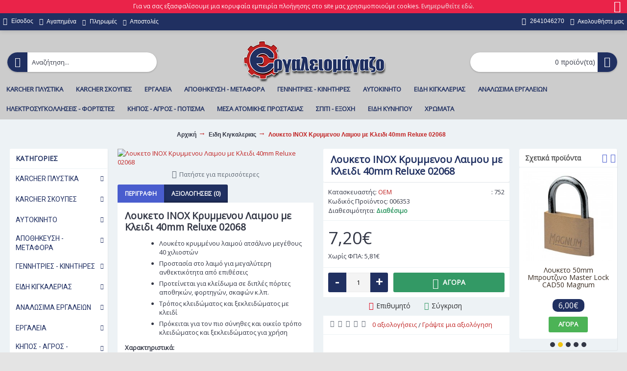

--- FILE ---
content_type: text/html; charset=utf-8
request_url: https://ergaleiomagazo.gr/eidi-kigkalerias/louketo-006353
body_size: 40164
content:
<!DOCTYPE html><html
dir="ltr" lang="el" class="webkit chrome chrome131 mac journal-desktop is-guest skin-11 responsive-layout infinite-scroll center-header lang-flag lang-flag-mobile currency-symbol currency-symbol-mobile collapse-footer-columns filter-columns-mobile soft-shadow extended-layout header-center header-sticky sticky-menu backface product-grid-no-second-image product-list-no-second-image product-page product-page-2952 layout-2 route-product-product oc2 oc23 flyout-active two-columns no-currency no-language" data-j2v="2.15.9"><head> <script>(function(w,d,s,l,i){w[l]=w[l]||[];w[l].push({'gtm.start':new Date().getTime(),event:'gtm.js'});var f=d.getElementsByTagName(s)[0],j=d.createElement(s),dl=l!='dataLayer'?'&l='+l:'';j.async=true;j.src='https://www.googletagmanager.com/gtm.js?id='+i+dl;f.parentNode.insertBefore(j,f);})(window,document,'script','dataLayer','GTM-MNPH2WW');</script> <meta
charset="UTF-8" /><meta
name='viewport' content="width=device-width, initial-scale=1.0, maximum-scale=1.0, user-scalable=no"><meta
name="format-detection" content="telephone=no">
<!--[if IE]><meta
http-equiv="X-UA-Compatible" content="IE=Edge,chrome=1"/><![endif]--><title>Λουκετο INOX Κρυμμενου Λαιμου με Κλειδι 40mm Reluxe 02068</title><base
href="https://ergaleiomagazo.gr/" /><meta
name="description" content="Λουκετο INOX Κρυμμενου Λαιμου με Κλειδι 40mm Reluxe 02068, για κλειδωμα σε διπλες πορτες αποθηκων, φορτηγων, σκαφων κ.λπ. με προστασια στο λαιμο για μεγαλυτερη ανθεκτικοτητα απο επιθεσεις" /><meta
name="keywords" content="reluxe,reluxe 02068,02068,λουκετο,40mm,inox λουκετο,λουκετο 02068,λουκετο reluxe,λουκετο roluxe" /><meta
property="og:title" content="Λουκετο INOX Κρυμμενου Λαιμου με Κλειδι 40mm Reluxe 02068" /><meta
property="og:site_name" content="Τσιαμάκης Ο.Ε." /><meta
property="og:url" content="https://ergaleiomagazo.gr/louketo-006353" /><meta
property="og:description" content="Λουκετο INOX Κρυμμενου Λαιμου με Κλειδι 40mm Reluxe 02068Λουκέτο κρυμμένου λαιμού ατσάλινο μεγέθους 40 χιλιοστώνΠροστασία στο λαιμό για μεγαλύτερη ανθεκτικότητα από επιθέσειςΠροτείνεται για κλείδωμα σε διπλές πόρτες αποθηκών, φορτηγών, σκαφών κ.λπ.Τρόπος κλειδώματος και ξεκλειδώματος με κλειδίΠρόκει" /><meta
property="og:type" content="product" /><meta
property="og:image" content="https://ergaleiomagazo.gr/image/cache/catalog/eikones-proionton/eidi-kigkalerias/louketa/louketo-inox-krymmenou-laimou-40mm-reluxe-02068-006353-600x315.jpg" /><meta
property="og:image:width" content="600" /><meta
property="og:image:height" content="315" /><meta
name="twitter:card" content="summary" /><meta
name="twitter:title" content="Λουκετο INOX Κρυμμενου Λαιμου με Κλειδι 40mm Reluxe 02068" /><meta
name="twitter:description" content="Λουκετο INOX Κρυμμενου Λαιμου με Κλειδι 40mm Reluxe 02068Λουκέτο κρυμμένου λαιμού ατσάλινο μεγέθους 40 χιλιοστώνΠροστασία στο λαιμό για μεγαλύτερη ανθεκτικότητα από επιθέσειςΠροτείνεται για κλείδωμα σε διπλές πόρτες αποθηκών, φορτηγών, σκαφών κ.λπ.Τρόπος κλειδώματος και ξεκλειδώματος με κλειδίΠρόκει" /><meta
name="twitter:image" content="https://ergaleiomagazo.gr/image/cache/catalog/eikones-proionton/eidi-kigkalerias/louketa/louketo-inox-krymmenou-laimou-40mm-reluxe-02068-006353-200x200.jpg" /><meta
name="twitter:image:width" content="200" /><meta
name="twitter:image:height" content="200" /><link
href="https://ergaleiomagazo.gr/louketo-006353" rel="canonical" /><link
href="https://ergaleiomagazo.gr/image//catalog/ergaleiomagazo-favicon.png" rel="icon" /><link
rel="stylesheet" href="//fonts.googleapis.com/css?family=Open+Sans:regular%7CRoboto:regular&amp;subset=latin,greek"/><link
rel="stylesheet" href="https://ergaleiomagazo.gr/journal-cache/_893a97934428d18f6da9b88e6099bc7e.css"/> <script type="text/javascript" src="https://ergaleiomagazo.gr/journal-cache/_6ea08b39cfb30fd4ba217ba63b32f11d.js"></script> <!--[if (gte IE 6)&(lte IE 8)]><script src="catalog/view/theme/journal2/lib/selectivizr/selectivizr.min.js"></script><![endif]-->
 <script async src="https://www.googletagmanager.com/gtag/js?id=UA-125976958-1"></script> <script>window.dataLayer=window.dataLayer||[];function gtag(){dataLayer.push(arguments);}
gtag('js',new Date());gtag('config','UA-125976958-1');</script> <script>Journal.COUNTDOWN={DAYS:"Days",HOURS:"Hours",MINUTES:"Min",SECONDS:"Sec"};Journal.NOTIFICATION_BUTTONS='<div class="notification-buttons"><a class="button notification-cart" href="https://ergaleiomagazo.gr/index.php?route=checkout/cart">Εμφάνιση καλαθιού</a><a class="button notification-checkout" href="https://ergaleiomagazo.gr/index.php?route=checkout/checkout">Αγορά</a></div>';</script> <script type="text/javascript">window.isFacebookPixelInHeaderAdded=1;window.isFacebookPixelAdded=1;</script> <script type="text/javascript">function facebook_loadScript(url,callback){var script=document.createElement("script");script.type="text/javascript";if(script.readyState){script.onreadystatechange=function(){if(script.readyState==="loaded"||script.readyState==="complete"){script.onreadystatechange=null;if(callback){callback();}}};}else{if(callback){script.onload=callback;}}
script.src=url;document.getElementsByTagName("head")[0].appendChild(script);}</script> <script type="text/javascript">(function(){var enableCookieBar='false';if(enableCookieBar==='true'){facebook_loadScript("catalog/view/javascript/facebook/cookieconsent.min.js");var css=document.createElement("link");css.setAttribute("rel","stylesheet");css.setAttribute("type","text/css");css.setAttribute("href","catalog/view/theme/css/facebook/cookieconsent.min.css");document.getElementsByTagName("head")[0].appendChild(css);window.addEventListener("load",function(){function setConsent(){fbq('consent',this.hasConsented()?'grant':'revoke');}
window.cookieconsent.initialise({palette:{popup:{background:'#237afc'},button:{background:'#fff',text:'#237afc'}},cookie:{name:fbq.consentCookieName},type:'opt-out',showLink:false,content:{allow:"Agree",deny:"Opt Out",header:"Our Site Uses Cookies",message:"By clicking Agree, you agree to our <a class=\"cc-link\" href=\"https:\/\/www.facebook.com\/legal\/terms\/update\" target=\"_blank\">terms of service<\/a>, <a class=\"cc-link\" href=\"https:\/\/www.facebook.com\/policies\/\" target=\"_blank\">privacy policy<\/a> and <a class=\"cc-link\" href=\"https:\/\/www.facebook.com\/policies\/cookies\/\" target=\"_blank\">cookies policy<\/a>."},layout:'basic-header',location:true,revokable:true,onInitialise:setConsent,onStatusChange:setConsent,onRevokeChoice:setConsent},function(popup){if(!popup.getStatus()&&!popup.options.enabled){popup.setStatus(cookieconsent.status.dismiss);}});});}})();</script> <script type="text/javascript">(function(){!function(f,b,e,v,n,t,s){if(f.fbq)return;n=f.fbq=function(){n.callMethod?n.callMethod.apply(n,arguments):n.queue.push(arguments)};if(!f._fbq)f._fbq=n;n.push=n;n.loaded=!0;n.version='2.0';n.queue=[];t=b.createElement(e);t.async=!0;t.src=v;s=b.getElementsByTagName(e)[0];s.parentNode.insertBefore(t,s)}(window,document,'script','https://connect.facebook.net/en_US/fbevents.js');var enableCookieBar='false';if(enableCookieBar==='true'){fbq.consentCookieName='fb_cookieconsent_status';(function(){function getCookie(t){var i=("; "+document.cookie).split("; "+t+"=");if(2==i.length)return i.pop().split(";").shift()}
var consentValue=getCookie(fbq.consentCookieName);fbq('consent',consentValue==='dismiss'?'grant':'revoke');})();}
pixel_script_filename='catalog/view/javascript/facebook/facebook_pixel_2_2_1.js';facebook_loadScript(pixel_script_filename,function(){var params={"agent":"exopencart-2.3.0.2-2.2.1"};_facebookAdsExtension.facebookPixel.init('257010912083014',{},params);_facebookAdsExtension.facebookPixel.firePixel(JSON.parse('{\"event_name\":\"ViewContent\",\"content_type\":\"product\",\"content_ids\":[\"2952\"],\"value\":5.80999999999999960920149533194489777088165283203125,\"currency\":\"EUR\",\"content_name\":\"\\u039b\\u03bf\\u03c5\\u03ba\\u03b5\\u03c4\\u03bf INOX \\u039a\\u03c1\\u03c5\\u03bc\\u03bc\\u03b5\\u03bd\\u03bf\\u03c5 \\u039b\\u03b1\\u03b9\\u03bc\\u03bf\\u03c5 \\u03bc\\u03b5 \\u039a\\u03bb\\u03b5\\u03b9\\u03b4\\u03b9 40mm Reluxe 02068\",\"num_items\":1}'));});})();</script> <script id='np_skroutzanalytics'>(function(a,b,c,d,e,f,g){a['SkroutzAnalyticsObject']=e;a[e]=a[e]||function(){(a[e].q=a[e].q||[]).push(arguments);};f=b.createElement(c);f.async=true;np_mode='skroutz_analytics:2110312';f.src=d;g=b.getElementsByTagName(c)[0];g.parentNode.insertBefore(f,g);})(window,document,'script','https://skroutza.skroutz.gr/skroutza.min.js','skroutz_analytics');skroutz_analytics('session','connect','SA-19704-9816');</script> </head><body>
<noscript><iframe
src="https://www.googletagmanager.com/ns.html?id=GTM-MNPH2WW"
height="0" width="0" style="display:none;visibility:hidden"></iframe></noscript><!--[if lt IE 9]><div
class="old-browser">You are using an old browser. Please <a
href="http://windows.microsoft.com/en-us/internet-explorer/download-ie">upgrade to a newer version</a> or <a
href="http://browsehappy.com/">try a different browser</a>.</div>
<![endif]--><div
id="journal-header-notice-1824409051" class="journal-header-notice-247 header-notice center-notice   " style="padding-top: 5px; padding-bottom: 7px; font-weight: 400; font-family: 'Open Sans'; font-size: 18px; color: rgb(255, 255, 255); background-color: rgb(234, 35, 73)"><div><span
class="notice-text">
<span><p
style="font-size: 12px;">Για να σας εξασφαλίσουμε μια κορυφαία εμπειρία πλοήγησης στο site μας χρησιμοποιούμε cookies. <a
href="https://ergaleiomagazo.gr/privacy">Ενημερωθείτε εδώ</a>.</p></span>
</span><button
class="close-notice x-icon"></button> <script>$('#journal-header-notice-1824409051 .close-notice').click(function(){var isSticky=$('html').hasClass('header-sticky');var h=$('#journal-header-notice-1824409051').outerHeight();Journal.stickyHeaderHeight-=h;$('#journal-header-notice-1824409051').slideUp(function(){if(isSticky){$('.header').css('top',$('.header').css('top')-h);}});$.cookie('header_notice-dby8qk',true,{expires:365});});$('<style>#journal-header-notice-1824409051 a { color: rgb(238, 238, 238)} #journal-header-notice-1824409051 a:hover { color: rgb(255, 165, 165)} #journal-header-notice-1824409051 .close-notice { color: rgb(255, 255, 255)}</style>').appendTo($('head'));</script> </div></div><header
class="journal-header-center"><div
class="header"><div
class="journal-top-header j-min z-1"></div><div
class="journal-menu-bg z-0"></div><div
class="journal-center-bg j-100 z-0"></div><div
id="header" class="journal-header z-2"><div
class="header-assets top-bar"><div
class="journal-links j-min xs-100 sm-100 md-50 lg-50 xl-50"><div
class="links"><ul
class="top-menu"><li>
<a
href="https://ergaleiomagazo.gr/index.php?route=account/login" class="m-item "><i
style="margin-right: 5px; font-size: 15px" data-icon="&#xf007;"></i>                    <span
class="top-menu-link">Είσοδος</span>                </a></li><li>
<a
href="https://ergaleiomagazo.gr/index.php?route=account/wishlist" class="m-item wishlist-total"><i
style="margin-right: 5px; font-size: 14px" data-icon="&#xe662;"></i>                    <span
class="top-menu-link">Αγαπημένα</span>                </a></li><li>
<a
href="https://ergaleiomagazo.gr/index.php?route=information/information&amp;information_id=8" class="m-item "><i
style="margin-right: 5px; color: rgb(255, 255, 255)" data-icon="&#xf1f0;"></i>                    <span
class="top-menu-link">Πληρωμές</span>                </a></li><li>
<a
href="https://ergaleiomagazo.gr/delivery" class="m-item "><i
style="margin-right: 5px; color: rgb(255, 255, 255)" data-icon="&#xe0ad;"></i>                    <span
class="top-menu-link">Αποστολές</span>                </a></li></ul></div></div><div
class="journal-secondary j-min xs-100 sm-100 md-50 lg-50 xl-50"><div
class="links"><ul
class="top-menu"><li>
<a
href="Tel: 2641046270" class="m-item "><i
style="margin-right: 5px; font-size: 15px" data-icon="&#xe679;"></i>                    <span
class="top-menu-link">2641046270</span>                </a></li><li>
<a
href="https://www.facebook.com/ergaleiomagazo" class="m-item " target="_blank"><i
style="margin-right: 5px; font-size: 14px" data-icon="&#xe683;"></i>                    <span
class="top-menu-link">Ακολουθήστε μας</span>                </a></li></ul></div></div></div><div
class="header-assets"><div
class="journal-search j-min xs-100 sm-50 md-25 lg-25 xl-25"><div
id="search" class="input-group j-min">
<input
type="text" name="search" value="" placeholder="Αναζήτηση..." autocomplete="off" class="form-control input-lg" /><div
class="button-search"><button
type="button"><i></i></button></div></div></div><div
class="journal-logo j-100 xs-100 sm-100 md-50 lg-50 xl-50"><div
id="logo">
<a
href="https://ergaleiomagazo.gr/">
<img
src="https://ergaleiomagazo.gr/image/cache/catalog/ergaleiomagazo-logo-300x100.png" width="300" height="100" alt="Τσιαμάκης Ο.Ε." title="Τσιαμάκης Ο.Ε." class="logo-1x" />                        </a></div></div><div
class="journal-cart j-min xs-100 sm-50 md-25 lg-25 xl-25"><div
id="cart" class="btn-group btn-block">
<button
type="button" data-toggle="dropdown" class="btn btn-inverse btn-block btn-lg dropdown-toggle heading"><a><span
id="cart-total" data-loading-text="Φόρτωση...&nbsp;&nbsp;">0 προϊόν(τα)</span> <i></i></a></button><div
class="content"><ul
class="cart-wrapper"><li><p
class="text-center empty">Το καλάθι αγορών είναι άδειο!</p></li></ul></div></div></div></div><div
class="journal-menu j-min xs-100 sm-100 md-100 lg-100 xl-100"><style></style><div
class="mobile-trigger">ΜΕΝΟΥ</div><ul
class="super-menu mobile-menu menu-floated" style="table-layout: "><li
id="main-menu-item-1" class="mega-menu-mixed float-left">
<a
href="https://ergaleiomagazo.gr/karcher-plystika" ><span
class="main-menu-text">KARCHER ΠΛΥΣΤΙΚΑ</span></a><div
class="mega-menu"><div
class="mega-menu-column mega-menu-categories " style="width: 100%;"><div><div
class="mega-menu-item xs-50 sm-50 md-25 lg-25 xl-25 menu-image-left "><div><h3><a
href="https://ergaleiomagazo.gr/karcher-plystika/karcher-epaggelmatika-plystika">Karcher Επαγγελματικα Πλυστικα</a></h3><div>
<a
href="https://ergaleiomagazo.gr/karcher-plystika/karcher-epaggelmatika-plystika"><img
width="160" height="160" class="lazy" src="https://ergaleiomagazo.gr/image/cache/data/journal2/transparent-160x160.png" data-src="https://ergaleiomagazo.gr/image/cache/catalog/eikones-katigorion/karcher-plystika/karcher-epaggelmatika-plystika-160x160.jpg" data-default-src="https://ergaleiomagazo.gr/image/cache/catalog/eikones-katigorion/karcher-plystika/karcher-epaggelmatika-plystika-160x160.jpg" alt="Karcher Επαγγελματικα Πλυστικα"/></a><ul></ul></div>
<span
class="clearfix"> </span></div></div><div
class="mega-menu-item xs-50 sm-50 md-25 lg-25 xl-25 menu-image-left "><div><h3><a
href="https://ergaleiomagazo.gr/karcher-plystika/plystika-karcher">Πλυστικα Karcher</a></h3><div>
<a
href="https://ergaleiomagazo.gr/karcher-plystika/plystika-karcher"><img
width="160" height="160" class="lazy" src="https://ergaleiomagazo.gr/image/cache/data/journal2/transparent-160x160.png" data-src="https://ergaleiomagazo.gr/image/cache/catalog/eikones-katigorion/karcher-plystika/plystika-karcher-160x160.jpg" data-default-src="https://ergaleiomagazo.gr/image/cache/catalog/eikones-katigorion/karcher-plystika/plystika-karcher-160x160.jpg" alt="Πλυστικα Karcher"/></a><ul></ul></div>
<span
class="clearfix"> </span></div></div><div
class="mega-menu-item xs-50 sm-50 md-25 lg-25 xl-25 menu-image-left "><div><h3><a
href="https://ergaleiomagazo.gr/karcher-plystika/exartimata-antallaktika-plystikon-mixanimaton-karcher">Εξαρτηματα Ανταλλακτικα Πλυστικων Μηχανηματων Karcher</a></h3><div>
<a
href="https://ergaleiomagazo.gr/karcher-plystika/exartimata-antallaktika-plystikon-mixanimaton-karcher"><img
width="160" height="160" class="lazy" src="https://ergaleiomagazo.gr/image/cache/data/journal2/transparent-160x160.png" data-src="https://ergaleiomagazo.gr/image/cache/catalog/eikones-katigorion/karcher-plystika/exartimata-antallaktika-plystikon-mixanimaton-karcher-160x160.jpg" data-default-src="https://ergaleiomagazo.gr/image/cache/catalog/eikones-katigorion/karcher-plystika/exartimata-antallaktika-plystikon-mixanimaton-karcher-160x160.jpg" alt="Εξαρτηματα Ανταλλακτικα Πλυστικων Μηχανηματων Karcher"/></a><ul></ul></div>
<span
class="clearfix"> </span></div></div><div
class="mega-menu-item xs-50 sm-50 md-25 lg-25 xl-25 menu-image-left "><div><h3><a
href="https://ergaleiomagazo.gr/karcher-plystika/karcher-katharistika">Καθαριστικα Karcher</a></h3><div>
<a
href="https://ergaleiomagazo.gr/karcher-plystika/karcher-katharistika"><img
width="160" height="160" class="lazy" src="https://ergaleiomagazo.gr/image/cache/data/journal2/transparent-160x160.png" data-src="https://ergaleiomagazo.gr/image/cache/catalog/eikones-katigorion/karcher-plystika/katharistika-karcher-160x160.jpg" data-default-src="https://ergaleiomagazo.gr/image/cache/catalog/eikones-katigorion/karcher-plystika/katharistika-karcher-160x160.jpg" alt="Καθαριστικα Karcher"/></a><ul></ul></div>
<span
class="clearfix"> </span></div></div></div></div></div>
<span
class="mobile-plus">+</span></li><li
id="main-menu-item-2" class="mega-menu-mixed float-left">
<a
href="https://ergaleiomagazo.gr/karcher-skoupes" ><span
class="main-menu-text">KARCHER ΣΚΟΥΠΕΣ</span></a><div
class="mega-menu"><div
class="mega-menu-column mega-menu-categories " style="width: 100%;"><div><div
class="mega-menu-item xs-50 sm-50 md-25 lg-25 xl-25 menu-image-left "><div><h3><a
href="https://ergaleiomagazo.gr/karcher-skoupes/epaggelmatikes-skoupes-karcher">Επαγγελματικες Σκουπες Karcher</a></h3><div>
<a
href="https://ergaleiomagazo.gr/karcher-skoupes/epaggelmatikes-skoupes-karcher"><img
width="160" height="160" class="lazy" src="https://ergaleiomagazo.gr/image/cache/data/journal2/transparent-160x160.png" data-src="https://ergaleiomagazo.gr/image/cache/catalog/eikones-katigorion/karcher-skoupes/epaggelmatikes-skoupes-karcher-160x160.jpg" data-default-src="https://ergaleiomagazo.gr/image/cache/catalog/eikones-katigorion/karcher-skoupes/epaggelmatikes-skoupes-karcher-160x160.jpg" alt="Επαγγελματικες Σκουπες Karcher"/></a><ul></ul></div>
<span
class="clearfix"> </span></div></div><div
class="mega-menu-item xs-50 sm-50 md-25 lg-25 xl-25 menu-image-left "><div><h3><a
href="https://ergaleiomagazo.gr/karcher-skoupes/skoupes-karcher">Σκουπες Karcher</a></h3><div>
<a
href="https://ergaleiomagazo.gr/karcher-skoupes/skoupes-karcher"><img
width="160" height="160" class="lazy" src="https://ergaleiomagazo.gr/image/cache/data/journal2/transparent-160x160.png" data-src="https://ergaleiomagazo.gr/image/cache/catalog/eikones-katigorion/karcher-skoupes/skoupes-karcher-160x160.jpg" data-default-src="https://ergaleiomagazo.gr/image/cache/catalog/eikones-katigorion/karcher-skoupes/skoupes-karcher-160x160.jpg" alt="Σκουπες Karcher"/></a><ul></ul></div>
<span
class="clearfix"> </span></div></div><div
class="mega-menu-item xs-50 sm-50 md-25 lg-25 xl-25 menu-image-left "><div><h3><a
href="https://ergaleiomagazo.gr/karcher-skoupes/karcher-atmokatharistes">Karcher Ατμοκαθαριστές</a></h3><div>
<a
href="https://ergaleiomagazo.gr/karcher-skoupes/karcher-atmokatharistes"><img
width="160" height="160" class="lazy" src="https://ergaleiomagazo.gr/image/cache/data/journal2/transparent-160x160.png" data-src="https://ergaleiomagazo.gr/image/cache/catalog/eikones-katigorion/karcher-skoupes/karcher-atmokatharistes-160x160.jpg" data-default-src="https://ergaleiomagazo.gr/image/cache/catalog/eikones-katigorion/karcher-skoupes/karcher-atmokatharistes-160x160.jpg" alt="Karcher Ατμοκαθαριστές"/></a><ul></ul></div>
<span
class="clearfix"> </span></div></div><div
class="mega-menu-item xs-50 sm-50 md-25 lg-25 xl-25 menu-image-left "><div><h3><a
href="https://ergaleiomagazo.gr/karcher-skoupes/sarothra-karcher">Σαρωθρα Karcher</a></h3><div>
<a
href="https://ergaleiomagazo.gr/karcher-skoupes/sarothra-karcher"><img
width="160" height="160" class="lazy" src="https://ergaleiomagazo.gr/image/cache/data/journal2/transparent-160x160.png" data-src="https://ergaleiomagazo.gr/image/cache/catalog/eikones-katigorion/karcher-skoupes/sarothra-karcher-160x160.jpg" data-default-src="https://ergaleiomagazo.gr/image/cache/catalog/eikones-katigorion/karcher-skoupes/sarothra-karcher-160x160.jpg" alt="Σαρωθρα Karcher"/></a><ul></ul></div>
<span
class="clearfix"> </span></div></div><div
class="mega-menu-item xs-50 sm-50 md-25 lg-25 xl-25 menu-image-left "><div><h3><a
href="https://ergaleiomagazo.gr/karcher-skoupes/antallaktika-sakoules-skoupas-karcher">Ανταλλακτικα Σακουλες Σκουπας Karcher</a></h3><div>
<a
href="https://ergaleiomagazo.gr/karcher-skoupes/antallaktika-sakoules-skoupas-karcher"><img
width="160" height="160" class="lazy" src="https://ergaleiomagazo.gr/image/cache/data/journal2/transparent-160x160.png" data-src="https://ergaleiomagazo.gr/image/cache/catalog/eikones-katigorion/karcher-skoupes/antallaktika-sakoules-skoupas-karcher-160x160.jpg" data-default-src="https://ergaleiomagazo.gr/image/cache/catalog/eikones-katigorion/karcher-skoupes/antallaktika-sakoules-skoupas-karcher-160x160.jpg" alt="Ανταλλακτικα Σακουλες Σκουπας Karcher"/></a><ul></ul></div>
<span
class="clearfix"> </span></div></div></div></div></div>
<span
class="mobile-plus">+</span></li><li
id="main-menu-item-3" class="mega-menu-mixed float-left">
<a
href="https://ergaleiomagazo.gr/ergaleia" ><span
class="main-menu-text">ΕΡΓΑΛΕΙΑ</span></a><div
class="mega-menu"><div
class="mega-menu-column mega-menu-categories " style="width: 100%;"><div><div
class="mega-menu-item xs-50 sm-50 md-33 lg-33 xl-33 menu-image-left "><div><h3><a
href="https://ergaleiomagazo.gr/ergaleia/ergaleia-montelismou-proxxon-dremel">Εργαλεια Proxxon</a></h3><div>
<a
href="https://ergaleiomagazo.gr/ergaleia/ergaleia-montelismou-proxxon-dremel"><img
width="160" height="160" class="lazy" src="https://ergaleiomagazo.gr/image/cache/data/journal2/transparent-160x160.png" data-src="https://ergaleiomagazo.gr/image/cache/catalog/eikones-katigorion/ergaleia/ergaleia-montelismou-dremel-proxxon/proxxon-ergaleia-160x160.jpg" data-default-src="https://ergaleiomagazo.gr/image/cache/catalog/eikones-katigorion/ergaleia/ergaleia-montelismou-dremel-proxxon/proxxon-ergaleia-160x160.jpg" alt="Εργαλεια Proxxon"/></a><ul><li
data-image="https://ergaleiomagazo.gr/image/cache/catalog/eikones-katigorion/ergaleia/ergaleia-montelismou-dremel-proxxon/ergaleia-proxxon-160x160.jpg"><a
href="https://ergaleiomagazo.gr/ergaleia/ergaleia-montelismou-proxxon-dremel/proxxon-ergaleia">Proxxon Εργαλεια</a></li><li
data-image="https://ergaleiomagazo.gr/image/cache/catalog/eikones-katigorion/ergaleia/ergaleia-montelismou-dremel-proxxon/exartimata-proxxon-160x160.jpg"><a
href="https://ergaleiomagazo.gr/ergaleia/ergaleia-montelismou-proxxon-dremel/antallaktika-proxxon">Ανταλλακτικα Proxxon</a></li></ul></div>
<span
class="clearfix"> </span></div></div><div
class="mega-menu-item xs-50 sm-50 md-33 lg-33 xl-33 menu-image-left "><div><h3><a
href="https://ergaleiomagazo.gr/ergaleia/ergaleia-aeros">Εργαλεια Αερος</a></h3><div>
<a
href="https://ergaleiomagazo.gr/ergaleia/ergaleia-aeros"><img
width="160" height="160" class="lazy" src="https://ergaleiomagazo.gr/image/cache/data/journal2/transparent-160x160.png" data-src="https://ergaleiomagazo.gr/image/cache/catalog/eikones-katigorion/ergaleia/ergaleia-aeros/ergaleia-aeros-160x160.jpg" data-default-src="https://ergaleiomagazo.gr/image/cache/catalog/eikones-katigorion/ergaleia/ergaleia-aeros/ergaleia-aeros-160x160.jpg" alt="Εργαλεια Αερος"/></a><ul><li
data-image="https://ergaleiomagazo.gr/image/cache/catalog/eikones-katigorion/ergaleia/ergaleia-aeros/aerokleida-160x160.jpg"><a
href="https://ergaleiomagazo.gr/ergaleia/ergaleia-aeros/aerokleida">Αεροκλειδα</a></li><li
data-image="https://ergaleiomagazo.gr/image/cache/catalog/eikones-katigorion/ergaleia/ergaleia-aeros/aerometra-160x160.jpg"><a
href="https://ergaleiomagazo.gr/ergaleia/ergaleia-aeros/aerometra">Αερομετρα</a></li><li
data-image="https://ergaleiomagazo.gr/image/cache/catalog/eikones-katigorion/ergaleia/ergaleia-aeros/pistolia-aeros-160x160.jpg"><a
href="https://ergaleiomagazo.gr/ergaleia/ergaleia-aeros/pistolia-aeros">Πιστολια Αερος</a></li><li
data-image="https://ergaleiomagazo.gr/image/cache/catalog/eikones-katigorion/ergaleia/ergaleia-aeros/triveia-aeros-160x160.jpg"><a
href="https://ergaleiomagazo.gr/ergaleia/ergaleia-aeros/triveia-aeros">Τριβεια Αερος</a></li></ul></div>
<span
class="clearfix"> </span></div></div><div
class="mega-menu-item xs-50 sm-50 md-33 lg-33 xl-33 menu-image-left "><div><h3><a
href="https://ergaleiomagazo.gr/ergaleia/ergaleia-vafis">Εργαλεια Βαφης</a></h3><div>
<a
href="https://ergaleiomagazo.gr/ergaleia/ergaleia-vafis"><img
width="160" height="160" class="lazy" src="https://ergaleiomagazo.gr/image/cache/data/journal2/transparent-160x160.png" data-src="https://ergaleiomagazo.gr/image/cache/catalog/eikones-katigorion/ergaleia/ergaleia-vafis/ergaleia-vafis-160x160.jpg" data-default-src="https://ergaleiomagazo.gr/image/cache/catalog/eikones-katigorion/ergaleia/ergaleia-vafis/ergaleia-vafis-160x160.jpg" alt="Εργαλεια Βαφης"/></a><ul><li
data-image="https://ergaleiomagazo.gr/image/cache/catalog/eikones-katigorion/ergaleia/ergaleia-vafis/anadeytires-160x160.jpg"><a
href="https://ergaleiomagazo.gr/ergaleia/ergaleia-vafis/anadeytires">Αναδευτηρες</a></li><li
data-image="https://ergaleiomagazo.gr/image/cache/catalog/eikones-katigorion/ergaleia/ergaleia-vafis/pistolia-vafis-160x160.jpg"><a
href="https://ergaleiomagazo.gr/ergaleia/ergaleia-vafis/pistolia-vafis">Πιστολια Βαφης</a></li></ul></div>
<span
class="clearfix"> </span></div></div><div
class="mega-menu-item xs-50 sm-50 md-33 lg-33 xl-33 menu-image-left "><div><h3><a
href="https://ergaleiomagazo.gr/ergaleia/ergaleia-mpatarias">Εργαλεια Μπαταριας</a></h3><div>
<a
href="https://ergaleiomagazo.gr/ergaleia/ergaleia-mpatarias"><img
width="160" height="160" class="lazy" src="https://ergaleiomagazo.gr/image/cache/data/journal2/transparent-160x160.png" data-src="https://ergaleiomagazo.gr/image/cache/catalog/eikones-katigorion/ergaleia/ergaleia-mpatarias/ergaleia-mpatarias-160x160.jpg" data-default-src="https://ergaleiomagazo.gr/image/cache/catalog/eikones-katigorion/ergaleia/ergaleia-mpatarias/ergaleia-mpatarias-160x160.jpg" alt="Εργαλεια Μπαταριας"/></a><ul><li
data-image="https://ergaleiomagazo.gr/image/cache/catalog/eikones-katigorion/ergaleia/ergaleia-mpatarias/goniakoi-troxoi-mpatarias-160x160.jpg"><a
href="https://ergaleiomagazo.gr/ergaleia/ergaleia-mpatarias/goniakoi-troxoi-mpatarias">Γωνιακοι Τροχοι Μπαταριας</a></li><li
data-image="https://ergaleiomagazo.gr/image/cache/catalog/eikones-katigorion/ergaleia/ergaleia-mpatarias/diskopriona-mpatarias-160x160.jpg"><a
href="https://ergaleiomagazo.gr/ergaleia/ergaleia-mpatarias/diskopriona-mpatarias">Δισκοπριονα Μπαταριας</a></li><li
data-image="https://ergaleiomagazo.gr/image/cache/catalog/eikones-katigorion/ergaleia/ergaleia-mpatarias/drapanokatsavida-mpatarias-160x160.jpg"><a
href="https://ergaleiomagazo.gr/ergaleia/ergaleia-mpatarias/drapanokatsavida-mpatarias">Δραπανοκατσαβιδα Μπαταριας</a></li><li
data-image="https://ergaleiomagazo.gr/image/cache/catalog/eikones-katigorion/ergaleia/ergaleia-mpatarias/katsavidia-mpatarias-160x160.jpg"><a
href="https://ergaleiomagazo.gr/ergaleia/ergaleia-mpatarias/katsavidia-mpatarias">Κατσαβιδια Μπαταριας</a></li><li
data-image="https://ergaleiomagazo.gr/image/cache/catalog/eikones-katigorion/ergaleia/ergaleia-mpatarias/mpataries-ergaleion-160x160.jpg"><a
href="https://ergaleiomagazo.gr/ergaleia/ergaleia-mpatarias/mpataries-ergaleion">Μπαταριες Εργαλειων</a></li><li
data-image="https://ergaleiomagazo.gr/image/cache/catalog/eikones-katigorion/ergaleia/ergaleia-mpatarias/mpoulonokleida-mpatarias-160x160.jpg"><a
href="https://ergaleiomagazo.gr/ergaleia/ergaleia-mpatarias/mpoulonokleida-mpatarias">Μπουλονοκλειδα Μπαταριας</a></li><li
data-image="https://ergaleiomagazo.gr/image/cache/catalog/eikones-katigorion/ergaleia/ergaleia-mpatarias/palmika-katsavidia-160x160.jpg"><a
href="https://ergaleiomagazo.gr/ergaleia/ergaleia-mpatarias/palmika-katsavidia">Παλμικα Κατσαβιδια</a></li><li
data-image="https://ergaleiomagazo.gr/image/cache/catalog/eikones-katigorion/ergaleia/ergaleia-mpatarias/pistoleta-mpatarias-160x160.jpg"><a
href="https://ergaleiomagazo.gr/ergaleia/ergaleia-mpatarias/pistoleta-mpatarias">Πιστολετα Μπαταριας</a></li><li
data-image="https://ergaleiomagazo.gr/image/cache/catalog/eikones-katigorion/ergaleia/ergaleia-mpatarias/polyergaleia-mpatarias-160x160.jpg"><a
href="https://ergaleiomagazo.gr/ergaleia/ergaleia-mpatarias/polyergaleia-mpatarias">Πολυεργαλεια Μπαταριας</a></li><li
data-image="https://ergaleiomagazo.gr/image/cache/catalog/eikones-katigorion/ergaleia/ergaleia-mpatarias/seges-spathoseges-mpatarias-160x160.jpg"><a
href="https://ergaleiomagazo.gr/ergaleia/ergaleia-mpatarias/seges-spathoseges-mpatarias">Σεγες Σπαθοσεγες Μπαταριας</a></li><li
data-image="https://ergaleiomagazo.gr/image/cache/catalog/eikones-katigorion/ergaleia/ergaleia-mpatarias/set-ergaleion-mpatarias-160x160.jpg"><a
href="https://ergaleiomagazo.gr/ergaleia/ergaleia-mpatarias/set-ergaleion-mpatarias">Σετ Εργαλειων Μπαταριας</a></li><li
data-image="https://ergaleiomagazo.gr/image/cache/catalog/eikones-katigorion/ergaleia/ergaleia-mpatarias/fortistes-mpatarion-ergaleion-160x160.jpg"><a
href="https://ergaleiomagazo.gr/ergaleia/ergaleia-mpatarias/fortistes-mpatarion-ergaleion">Φορτιστες Μπαταριων Εργαλειων</a></li></ul></div>
<span
class="clearfix"> </span></div></div><div
class="mega-menu-item xs-50 sm-50 md-33 lg-33 xl-33 menu-image-left "><div><h3><a
href="https://ergaleiomagazo.gr/ergaleia/ergaleia-xeiros">Εργαλεια Χειρος</a></h3><div>
<a
href="https://ergaleiomagazo.gr/ergaleia/ergaleia-xeiros"><img
width="160" height="160" class="lazy" src="https://ergaleiomagazo.gr/image/cache/data/journal2/transparent-160x160.png" data-src="https://ergaleiomagazo.gr/image/cache/catalog/eikones-katigorion/ergaleia/ergaleia-xeiros/ergaleia-xeiros-160x160.jpg" data-default-src="https://ergaleiomagazo.gr/image/cache/catalog/eikones-katigorion/ergaleia/ergaleia-xeiros/ergaleia-xeiros-160x160.jpg" alt="Εργαλεια Χειρος"/></a><ul><li
data-image="https://ergaleiomagazo.gr/image/cache/catalog/eikones-katigorion/ergaleia/ergaleia-xeiros/variopoules-160x160.jpg"><a
href="https://ergaleiomagazo.gr/ergaleia/ergaleia-xeiros/variopoules">Βαριοπουλες</a></li><li
data-image="https://ergaleiomagazo.gr/image/cache/catalog/eikones-katigorion/ergaleia/ergaleia-xeiros/gkazotanalies-160x160.jpg"><a
href="https://ergaleiomagazo.gr/ergaleia/ergaleia-xeiros/gkazotanalies">Γκαζοταναλιες</a></li><li
data-image="https://ergaleiomagazo.gr/image/cache/catalog/eikones-katigorion/ergaleia/ergaleia-xeiros/exolkeis-160x160.jpg"><a
href="https://ergaleiomagazo.gr/ergaleia/ergaleia-xeiros/exolkeis-xeiros">Εξωλκεις Χειρος</a></li><li
data-image="https://ergaleiomagazo.gr/image/cache/catalog/eikones-katigorion/ergaleia/ergaleia-xeiros/ergaleia-kopis-160x160.jpg"><a
href="https://ergaleiomagazo.gr/ergaleia/ergaleia-xeiros/ergaleia-kopis">Εργαλεια Κοπης</a></li><li
data-image="https://ergaleiomagazo.gr/image/cache/catalog/eikones-katigorion/ergaleia/ergaleia-xeiros/zoumpades-160x160.jpg"><a
href="https://ergaleiomagazo.gr/ergaleia/ergaleia-xeiros/zoumpades">Ζουμπαδες</a></li><li
data-image="https://ergaleiomagazo.gr/image/cache/catalog/eikones-katigorion/ergaleia/ergaleia-xeiros/katsavidia-160x160.jpg"><a
href="https://ergaleiomagazo.gr/ergaleia/ergaleia-xeiros/katsavidia">Κατσαβιδια</a></li><li
data-image="https://ergaleiomagazo.gr/image/cache/catalog/eikones-katigorion/ergaleia/ergaleia-xeiros/kleidia-ergaleia-160x160.jpg"><a
href="https://ergaleiomagazo.gr/ergaleia/ergaleia-xeiros/kleidia-ergaleia">Κλειδια Εργαλεια</a></li><li
data-image="https://ergaleiomagazo.gr/image/cache/catalog/eikones-katigorion/ergaleia/ergaleia-xeiros/meggenes-160x160.jpg"><a
href="https://ergaleiomagazo.gr/ergaleia/ergaleia-xeiros/meggenes">Μεγγενες</a></li><li
data-image="https://ergaleiomagazo.gr/image/cache/catalog/eikones-katigorion/ergaleia/ergaleia-xeiros/mytotsimpida-160x160.jpg"><a
href="https://ergaleiomagazo.gr/ergaleia/ergaleia-xeiros/mytotsimpida">Μυτοτσιμπιδα</a></li><li
data-image="https://ergaleiomagazo.gr/image/cache/catalog/eikones-katigorion/ergaleia/ergaleia-xeiros/penses-160x160.jpg"><a
href="https://ergaleiomagazo.gr/ergaleia/ergaleia-xeiros/penses">Πενσες</a></li><li
data-image="https://ergaleiomagazo.gr/image/cache/catalog/eikones-katigorion/ergaleia/ergaleia-xeiros/planes-rokania-160x160.jpg"><a
href="https://ergaleiomagazo.gr/ergaleia/ergaleia-xeiros/planes-rokania">Πλανες - Ροκανια</a></li><li
data-image="https://ergaleiomagazo.gr/image/cache/catalog/eikones-katigorion/ergaleia/ergaleia-xeiros/polyergaleia-tsepis-160x160.jpg"><a
href="https://ergaleiomagazo.gr/ergaleia/ergaleia-xeiros/polyergaleia-tsepis">Πολυεργαλεια Τσεπης</a></li><li
data-image="https://ergaleiomagazo.gr/image/cache/catalog/eikones-katigorion/ergaleia/ergaleia-xeiros/set-ergaleion-xeiros-160x160.jpg"><a
href="https://ergaleiomagazo.gr/ergaleia/ergaleia-xeiros/set-ergaleion-xeiros">Σετ Εργαλειων Χειρος</a></li><li
data-image="https://ergaleiomagazo.gr/image/cache/catalog/eikones-katigorion/ergaleia/ergaleia-xeiros/sfigktires-160x160.jpg"><a
href="https://ergaleiomagazo.gr/ergaleia/ergaleia-xeiros/sfigktires">Σφιγκτηρες - Τσερκια</a></li><li
data-image="https://ergaleiomagazo.gr/image/cache/catalog/eikones-katigorion/ergaleia/ergaleia-xeiros/sfyria-160x160.jpg"><a
href="https://ergaleiomagazo.gr/ergaleia/ergaleia-xeiros/sfyria">Σφυρια</a></li><li
data-image="https://ergaleiomagazo.gr/image/cache/catalog/eikones-katigorion/ergaleia/ergaleia-xeiros/solinokavoures-160x160.jpg"><a
href="https://ergaleiomagazo.gr/ergaleia/ergaleia-xeiros/solinokavoures">Σωληνοκαβουρες</a></li><li
data-image="https://ergaleiomagazo.gr/image/cache/catalog/eikones-katigorion/ergaleia/ergaleia-xeiros/tsimpides-ydraulikon-160x160.jpg"><a
href="https://ergaleiomagazo.gr/ergaleia/ergaleia-xeiros/tsimpides-ydraulikon">Τσιμπιδες Υδραυλικων</a></li><li
data-image="https://ergaleiomagazo.gr/image/cache/catalog/eikones-katigorion/ergaleia/ergaleia-xeiros/fakoi-160x160.jpg"><a
href="https://ergaleiomagazo.gr/ergaleia/ergaleia-xeiros/fakoi">Φακοι</a></li><li
data-image="https://ergaleiomagazo.gr/image/cache/catalog/eikones-katigorion/ergaleia/ergaleia-xeiros/flogistra-160x160.jpg"><a
href="https://ergaleiomagazo.gr/ergaleia/ergaleia-xeiros/flogistra">Φλογιστρα</a></li><li
data-image="https://ergaleiomagazo.gr/image/cache/catalog/eikones-katigorion/ergaleia/ergaleia-xeiros/psekastires-160x160.jpg"><a
href="https://ergaleiomagazo.gr/ergaleia/ergaleia-xeiros/psekastires">Ψεκαστηρες</a></li></ul></div>
<span
class="clearfix"> </span></div></div><div
class="mega-menu-item xs-50 sm-50 md-33 lg-33 xl-33 menu-image-left "><div><h3><a
href="https://ergaleiomagazo.gr/ergaleia/ilektrika-ergaleia">Ηλεκτρικα Εργαλεια</a></h3><div>
<a
href="https://ergaleiomagazo.gr/ergaleia/ilektrika-ergaleia"><img
width="160" height="160" class="lazy" src="https://ergaleiomagazo.gr/image/cache/data/journal2/transparent-160x160.png" data-src="https://ergaleiomagazo.gr/image/cache/catalog/eikones-katigorion/ergaleia/ilektrika-ergaleia/ilektrika-ergaleia-160x160.jpg" data-default-src="https://ergaleiomagazo.gr/image/cache/catalog/eikones-katigorion/ergaleia/ilektrika-ergaleia/ilektrika-ergaleia-160x160.jpg" alt="Ηλεκτρικα Εργαλεια"/></a><ul><li
data-image="https://ergaleiomagazo.gr/image/cache/catalog/eikones-katigorion/ergaleia/troxistika-160x160.jpg"><a
href="https://ergaleiomagazo.gr/ergaleia/ilektrika-ergaleia/troxistika">Ακονιστηρια - Τροχιστικα</a></li><li
data-image="https://ergaleiomagazo.gr/image/cache/catalog/eikones-katigorion/ergaleia/ilektrika-ergaleia/aloifadoroi-160x160.jpg"><a
href="https://ergaleiomagazo.gr/ergaleia/ilektrika-ergaleia/aloifadoroi">Αλοιφαδοροι</a></li><li
data-image="https://ergaleiomagazo.gr/image/cache/catalog/eikones-katigorion/ergaleia/ilektrika-ergaleia/goniakoi-troxoi-160x160.jpg"><a
href="https://ergaleiomagazo.gr/ergaleia/ilektrika-ergaleia/goniakoi-troxoi">Γωνιακοι Τροχοι</a></li><li
data-image="https://ergaleiomagazo.gr/image/cache/catalog/eikones-katigorion/ergaleia/ilektrika-ergaleia/didimoi-troxoi-160x160.jpg"><a
href="https://ergaleiomagazo.gr/ergaleia/ilektrika-ergaleia/didymoi-troxoi">Διδυμοι Τροχοι</a></li><li
data-image="https://ergaleiomagazo.gr/image/cache/catalog/eikones-katigorion/ergaleia/ilektrika-ergaleia/diskopriona-160x160.jpg"><a
href="https://ergaleiomagazo.gr/ergaleia/ilektrika-ergaleia/diskopriona">Δισκοπριονα</a></li><li
data-image="https://ergaleiomagazo.gr/image/cache/catalog/eikones-katigorion/ergaleia/ilektrika-ergaleia/drapana-160x160.jpg"><a
href="https://ergaleiomagazo.gr/ergaleia/ilektrika-ergaleia/drapana">Δραπανα</a></li><li
data-image="https://ergaleiomagazo.gr/image/cache/catalog/eikones-katigorion/ergaleia/ilektrika-ergaleia/ilektrika-kollitiria-160x160.jpg"><a
href="https://ergaleiomagazo.gr/ergaleia/ilektrika-ergaleia/ilektrika-kollitiria">Ηλεκτρικα Κολλητηρια</a></li><li
data-image="https://ergaleiomagazo.gr/image/cache/catalog/eikones-katigorion/ergaleia/ilektrika-ergaleia/ilektrika-polyergaleia-160x160.jpg"><a
href="https://ergaleiomagazo.gr/ergaleia/ilektrika-ergaleia/ilektrika-polyergaleia">Ηλεκτρικα Πολυεργαλεια</a></li><li
data-image="https://ergaleiomagazo.gr/image/cache/catalog/eikones-katigorion/ergaleia/ilektrika-ergaleia/thermopistola-160x160.jpg"><a
href="https://ergaleiomagazo.gr/ergaleia/ilektrika-ergaleia/thermopistola">Θερμοπιστολα</a></li><li
data-image="https://ergaleiomagazo.gr/image/cache/catalog/eikones-katigorion/ergaleia/ilektrika-ergaleia/mpoulonokleida-160x160.jpg"><a
href="https://ergaleiomagazo.gr/ergaleia/ilektrika-ergaleia/ilektrika-mpoulonokleida">Μπουλονοκλειδα</a></li><li
data-image="https://ergaleiomagazo.gr/image/cache/catalog/eikones-katigorion/ergaleia/ilektrika-ergaleia/pistoleta-skaptika-katedafistika-peristrofika-pleumatika-160x160.jpg"><a
href="https://ergaleiomagazo.gr/ergaleia/ilektrika-ergaleia/pistoleta">Πιστολετα</a></li><li
data-image="https://ergaleiomagazo.gr/image/cache/catalog/eikones-katigorion/ergaleia/ilektrika-ergaleia/pistolia-thermokollisis-160x160.jpg"><a
href="https://ergaleiomagazo.gr/ergaleia/ilektrika-ergaleia/pistolia-thermokollisis">Πιστολια Θερμοκολλησης</a></li><li
data-image="https://ergaleiomagazo.gr/image/cache/catalog/eikones-katigorion/ergaleia/ilektrika-ergaleia/planes-160x160.jpg"><a
href="https://ergaleiomagazo.gr/ergaleia/ilektrika-ergaleia/router-planes">Ρουτερ - Πλανες</a></li><li
data-image="https://ergaleiomagazo.gr/image/cache/catalog/eikones-katigorion/ergaleia/ilektrika-ergaleia/seges-160x160.jpg"><a
href="https://ergaleiomagazo.gr/ergaleia/ilektrika-ergaleia/seges-spathoseges">Σεγες - Σπαθοσεγες</a></li><li
data-image="https://ergaleiomagazo.gr/image/cache/catalog/eikones-katigorion/ergaleia/ilektrika-ergaleia/triveia-160x160.jpg"><a
href="https://ergaleiomagazo.gr/ergaleia/ilektrika-ergaleia/triveia">Τριβεια</a></li></ul></div>
<span
class="clearfix"> </span></div></div><div
class="mega-menu-item xs-50 sm-50 md-33 lg-33 xl-33 menu-image-left "><div><h3><a
href="https://ergaleiomagazo.gr/ergaleia/organa-metrisis">Οργανα Μετρησης</a></h3><div>
<a
href="https://ergaleiomagazo.gr/ergaleia/organa-metrisis"><img
width="160" height="160" class="lazy" src="https://ergaleiomagazo.gr/image/cache/data/journal2/transparent-160x160.png" data-src="https://ergaleiomagazo.gr/image/cache/catalog/eikones-katigorion/ergaleia/organa-metrisis/organa-metrisis-160x160.jpg" data-default-src="https://ergaleiomagazo.gr/image/cache/catalog/eikones-katigorion/ergaleia/organa-metrisis/organa-metrisis-160x160.jpg" alt="Οργανα Μετρησης"/></a><ul><li
data-image="https://ergaleiomagazo.gr/image/cache/catalog/eikones-katigorion/ergaleia/organa-metrisis/alfadia-160x160.jpg"><a
href="https://ergaleiomagazo.gr/ergaleia/organa-metrisis/alfadia">Αλφαδια</a></li><li
data-image="https://ergaleiomagazo.gr/image/cache/catalog/eikones-katigorion/ergaleia/organa-metrisis/anixneytes-kameres-thermometra-160x160.jpg"><a
href="https://ergaleiomagazo.gr/ergaleia/organa-metrisis/anixneytes">Ανιχνευτες</a></li><li
data-image="https://ergaleiomagazo.gr/image/cache/catalog/eikones-katigorion/ergaleia/organa-metrisis/gonies-metrisis-160x160.jpg"><a
href="https://ergaleiomagazo.gr/ergaleia/organa-metrisis/gonies-metrisis">Γωνιες Μετρησης</a></li><li
data-image="https://ergaleiomagazo.gr/image/cache/catalog/eikones-katigorion/ergaleia/organa-metrisis/metrites-apostaseon-160x160.jpg"><a
href="https://ergaleiomagazo.gr/ergaleia/organa-metrisis/metrites-apostaseon">Μετρητες Αποστασεων</a></li><li
data-image="https://ergaleiomagazo.gr/image/cache/catalog/eikones-katigorion/ergaleia/organa-metrisis/metra-metrotainies-160x160.jpg"><a
href="https://ergaleiomagazo.gr/ergaleia/organa-metrisis/metrotainies">Μετροταινιες</a></li><li
data-image="https://ergaleiomagazo.gr/image/cache/catalog/eikones-katigorion/ergaleia/organa-metrisis/polymetra-160x160.jpg"><a
href="https://ergaleiomagazo.gr/ergaleia/organa-metrisis/polymetra">Πολυμετρα</a></li></ul></div>
<span
class="clearfix"> </span></div></div><div
class="mega-menu-item xs-50 sm-50 md-33 lg-33 xl-33 menu-image-left "><div><h3><a
href="https://ergaleiomagazo.gr/ergaleia/set-ergaleion">Σετ Εργαλειων</a></h3><div>
<a
href="https://ergaleiomagazo.gr/ergaleia/set-ergaleion"><img
width="160" height="160" class="lazy" src="https://ergaleiomagazo.gr/image/cache/data/journal2/transparent-160x160.png" data-src="https://ergaleiomagazo.gr/image/cache/catalog/eikones-katigorion/ergaleia/set-ergaleion-160x160.jpg" data-default-src="https://ergaleiomagazo.gr/image/cache/catalog/eikones-katigorion/ergaleia/set-ergaleion-160x160.jpg" alt="Σετ Εργαλειων"/></a><ul></ul></div>
<span
class="clearfix"> </span></div></div></div></div></div>
<span
class="mobile-plus">+</span></li><li
id="main-menu-item-4" class="mega-menu-mixed float-left">
<a
href="https://ergaleiomagazo.gr/apothikeusi-metafora" ><span
class="main-menu-text">ΑΠΟΘΗΚΕΥΣΗ - ΜΕΤΑΦΟΡΑ</span></a><div
class="mega-menu"><div
class="mega-menu-column mega-menu-categories " style="width: 100%;"><div><div
class="mega-menu-item xs-50 sm-50 md-33 lg-25 xl-25 menu-image-left "><div><h3><a
href="https://ergaleiomagazo.gr/apothikeusi-metafora/ergaleiothikes">Εργαλειοθηκες</a></h3><div>
<a
href="https://ergaleiomagazo.gr/apothikeusi-metafora/ergaleiothikes"><img
width="160" height="160" class="lazy" src="https://ergaleiomagazo.gr/image/cache/data/journal2/transparent-160x160.png" data-src="https://ergaleiomagazo.gr/image/cache/catalog/eikones-katigorion/apothikeusi-metafora/ergaleiothikes-160x160.jpg" data-default-src="https://ergaleiomagazo.gr/image/cache/catalog/eikones-katigorion/apothikeusi-metafora/ergaleiothikes-160x160.jpg" alt="Εργαλειοθηκες"/></a><ul><li
data-image="https://ergaleiomagazo.gr/image/cache/catalog/eikones-katigorion/apothikeusi-metafora/ergaleiothikes-metallikes-160x160.jpg"><a
href="https://ergaleiomagazo.gr/apothikeusi-metafora/ergaleiothikes/ergaleiothikes-metallikes">Εργαλειοθηκες Μεταλλικες</a></li><li
data-image="https://ergaleiomagazo.gr/image/cache/catalog/eikones-katigorion/apothikeusi-metafora/ergaleiothikes-plastikes-160x160.jpg"><a
href="https://ergaleiomagazo.gr/apothikeusi-metafora/ergaleiothikes/ergaleiothikes-plastikes">Εργαλειοθηκες Πλαστικες</a></li><li
data-image="https://ergaleiomagazo.gr/image/cache/catalog/eikones-katigorion/apothikeusi-metafora/zones-ergaleion-160x160.jpg"><a
href="https://ergaleiomagazo.gr/apothikeusi-metafora/ergaleiothikes/zones-ergaleion">Ζωνες Εργαλειων</a></li><li
data-image="https://ergaleiomagazo.gr/image/cache/catalog/eikones-katigorion/apothikeusi-metafora/skafakia-apothikeusis-160x160.jpg"><a
href="https://ergaleiomagazo.gr/apothikeusi-metafora/ergaleiothikes/skafakia-apothikeusis">Σκαφακια Αποθηκευσης</a></li><li
data-image="https://ergaleiomagazo.gr/image/cache/catalog/eikones-katigorion/apothikeusi-metafora/tampakieres-ergaleion-160x160.jpg"><a
href="https://ergaleiomagazo.gr/apothikeusi-metafora/ergaleiothikes/tampakieres-ergaleion">Ταμπακιερες Εργαλειων</a></li><li
data-image="https://ergaleiomagazo.gr/image/cache/catalog/eikones-katigorion/apothikeusi-metafora/tsantes-ergaleion-160x160.jpg"><a
href="https://ergaleiomagazo.gr/apothikeusi-metafora/ergaleiothikes/tsantes-ergaleion">Τσαντες Εργαλειων</a></li></ul></div>
<span
class="clearfix"> </span></div></div><div
class="mega-menu-item xs-50 sm-50 md-33 lg-25 xl-25 menu-image-left "><div><h3><a
href="https://ergaleiomagazo.gr/apothikeusi-metafora/karotsia-metaforas">Καροτσια Μεταφορας</a></h3><div>
<a
href="https://ergaleiomagazo.gr/apothikeusi-metafora/karotsia-metaforas"><img
width="160" height="160" class="lazy" src="https://ergaleiomagazo.gr/image/cache/data/journal2/transparent-160x160.png" data-src="https://ergaleiomagazo.gr/image/cache/catalog/eikones-katigorion/apothikeusi-metafora/karotsia-metaforas-160x160.jpg" data-default-src="https://ergaleiomagazo.gr/image/cache/catalog/eikones-katigorion/apothikeusi-metafora/karotsia-metaforas-160x160.jpg" alt="Καροτσια Μεταφορας"/></a><ul></ul></div>
<span
class="clearfix"> </span></div></div><div
class="mega-menu-item xs-50 sm-50 md-33 lg-25 xl-25 menu-image-left "><div><h3><a
href="https://ergaleiomagazo.gr/apothikeusi-metafora/koutia-apothikeusis">Κουτιά Αποθήκευσης</a></h3><div>
<a
href="https://ergaleiomagazo.gr/apothikeusi-metafora/koutia-apothikeusis"><img
width="160" height="160" class="lazy" src="https://ergaleiomagazo.gr/image/cache/data/journal2/transparent-160x160.png" data-src="https://ergaleiomagazo.gr/image/cache/catalog/eikones-katigorion/apothikeusi-metafora/koutia-apothikeusis-160x160.jpg" data-default-src="https://ergaleiomagazo.gr/image/cache/catalog/eikones-katigorion/apothikeusi-metafora/koutia-apothikeusis-160x160.jpg" alt="Κουτιά Αποθήκευσης"/></a><ul></ul></div>
<span
class="clearfix"> </span></div></div><div
class="mega-menu-item xs-50 sm-50 md-33 lg-25 xl-25 menu-image-left "><div><h3><a
href="https://ergaleiomagazo.gr/apothikeusi-metafora/ntoulapes">Ντουλάπες</a></h3><div>
<a
href="https://ergaleiomagazo.gr/apothikeusi-metafora/ntoulapes"><img
width="160" height="160" class="lazy" src="https://ergaleiomagazo.gr/image/cache/data/journal2/transparent-160x160.png" data-src="https://ergaleiomagazo.gr/image/cache/catalog/eikones-katigorion/apothikeusi-metafora/ntoulapes-160x160.jpg" data-default-src="https://ergaleiomagazo.gr/image/cache/catalog/eikones-katigorion/apothikeusi-metafora/ntoulapes-160x160.jpg" alt="Ντουλάπες"/></a><ul></ul></div>
<span
class="clearfix"> </span></div></div><div
class="mega-menu-item xs-50 sm-50 md-33 lg-25 xl-25 menu-image-left "><div><h3><a
href="https://ergaleiomagazo.gr/apothikeusi-metafora/kavaleta-pagkoi-ergasias">Παγκοι Εργασιας - Καβαλετα</a></h3><div>
<a
href="https://ergaleiomagazo.gr/apothikeusi-metafora/kavaleta-pagkoi-ergasias"><img
width="160" height="160" class="lazy" src="https://ergaleiomagazo.gr/image/cache/data/journal2/transparent-160x160.png" data-src="https://ergaleiomagazo.gr/image/cache/catalog/eikones-katigorion/apothikeusi-metafora/kavaleta-pagkoi-ergasias-160x160.jpg" data-default-src="https://ergaleiomagazo.gr/image/cache/catalog/eikones-katigorion/apothikeusi-metafora/kavaleta-pagkoi-ergasias-160x160.jpg" alt="Παγκοι Εργασιας - Καβαλετα"/></a><ul></ul></div>
<span
class="clearfix"> </span></div></div><div
class="mega-menu-item xs-50 sm-50 md-33 lg-25 xl-25 menu-image-left "><div><h3><a
href="https://ergaleiomagazo.gr/apothikeusi-metafora/palagka">Παλαγκα - Βραχιονες Παλαγκων</a></h3><div>
<a
href="https://ergaleiomagazo.gr/apothikeusi-metafora/palagka"><img
width="160" height="160" class="lazy" src="https://ergaleiomagazo.gr/image/cache/data/journal2/transparent-160x160.png" data-src="https://ergaleiomagazo.gr/image/cache/catalog/eikones-katigorion/apothikeusi-metafora/palagka-vraxiones-palagkon-160x160.jpg" data-default-src="https://ergaleiomagazo.gr/image/cache/catalog/eikones-katigorion/apothikeusi-metafora/palagka-vraxiones-palagkon-160x160.jpg" alt="Παλαγκα - Βραχιονες Παλαγκων"/></a><ul></ul></div>
<span
class="clearfix"> </span></div></div><div
class="mega-menu-item xs-50 sm-50 md-33 lg-25 xl-25 menu-image-left "><div><h3><a
href="https://ergaleiomagazo.gr/apothikeusi-metafora/rafia-rafieres">Ράφια - Ραφιέρες</a></h3><div>
<a
href="https://ergaleiomagazo.gr/apothikeusi-metafora/rafia-rafieres"><img
width="160" height="160" class="lazy" src="https://ergaleiomagazo.gr/image/cache/data/journal2/transparent-160x160.png" data-src="https://ergaleiomagazo.gr/image/cache/catalog/eikones-katigorion/apothikeusi-metafora/rafia-rafieres-160x160.jpg" data-default-src="https://ergaleiomagazo.gr/image/cache/catalog/eikones-katigorion/apothikeusi-metafora/rafia-rafieres-160x160.jpg" alt="Ράφια - Ραφιέρες"/></a><ul><li
data-image="https://ergaleiomagazo.gr/image/cache/catalog/eikones-katigorion/apothikeusi-metafora/podia-trapeziou-160x160.jpg"><a
href="https://ergaleiomagazo.gr/apothikeusi-metafora/rafia-rafieres/podia-trapeziou">Πόδια Τραπεζιού</a></li><li
data-image="https://ergaleiomagazo.gr/image/cache/catalog/eikones-katigorion/apothikeusi-metafora/rafia-160x160.jpg"><a
href="https://ergaleiomagazo.gr/apothikeusi-metafora/rafia-rafieres/rafia">Ράφια</a></li><li
data-image="https://ergaleiomagazo.gr/image/cache/catalog/eikones-katigorion/apothikeusi-metafora/rafieres-160x160.jpg"><a
href="https://ergaleiomagazo.gr/apothikeusi-metafora/rafia-rafieres/rafieres">Ραφιέρες</a></li><li
data-image="https://ergaleiomagazo.gr/image/cache/catalog/eikones-katigorion/apothikeusi-metafora/stirigmata-rafion-160x160.jpg"><a
href="https://ergaleiomagazo.gr/apothikeusi-metafora/rafia-rafieres/stirigmata-rafion">Στηρίγματα Ραφιών</a></li></ul></div>
<span
class="clearfix"> </span></div></div><div
class="mega-menu-item xs-50 sm-50 md-33 lg-25 xl-25 menu-image-left "><div><h3><a
href="https://ergaleiomagazo.gr/apothikeusi-metafora/rodes">Ροδες</a></h3><div>
<a
href="https://ergaleiomagazo.gr/apothikeusi-metafora/rodes"><img
width="160" height="160" class="lazy" src="https://ergaleiomagazo.gr/image/cache/data/journal2/transparent-160x160.png" data-src="https://ergaleiomagazo.gr/image/cache/catalog/eikones-katigorion/apothikeusi-metafora/rodes-160x160.jpg" data-default-src="https://ergaleiomagazo.gr/image/cache/catalog/eikones-katigorion/apothikeusi-metafora/rodes-160x160.jpg" alt="Ροδες"/></a><ul><li
data-image="https://ergaleiomagazo.gr/image/cache/catalog/eikones-katigorion/apothikeusi-metafora/viomixanikes-rodes-160x160.jpg"><a
href="https://ergaleiomagazo.gr/apothikeusi-metafora/rodes/viomixanikes-rodes">Βιομηχανικες Ροδες</a></li><li
data-image="https://ergaleiomagazo.gr/image/cache/catalog/eikones-katigorion/apothikeusi-metafora/raoula-160x160.jpg"><a
href="https://ergaleiomagazo.gr/apothikeusi-metafora/rodes/raoula">Ραουλα</a></li><li
data-image="https://ergaleiomagazo.gr/image/cache/catalog/eikones-katigorion/apothikeusi-metafora/rodakia-gia-epipla-160x160.jpg"><a
href="https://ergaleiomagazo.gr/apothikeusi-metafora/rodes/rodakia-gia-epipla">Ροδακια για Επιπλα</a></li><li
data-image="https://ergaleiomagazo.gr/image/cache/catalog/eikones-katigorion/apothikeusi-metafora/rodes-gia-karotsia-160x160.jpg"><a
href="https://ergaleiomagazo.gr/apothikeusi-metafora/rodes/rodes-gia-karotsia">Ροδες για Καροτσια</a></li></ul></div>
<span
class="clearfix"> </span></div></div><div
class="mega-menu-item xs-50 sm-50 md-33 lg-25 xl-25 menu-image-left "><div><h3><a
href="https://ergaleiomagazo.gr/apothikeusi-metafora/sakidia-platis-tsantakia-mesis-omou-caterpillar">Τσαντακια Μεσης Caterpillar - Τσαντες CAT Σακιδια Πλατης</a></h3><div>
<a
href="https://ergaleiomagazo.gr/apothikeusi-metafora/sakidia-platis-tsantakia-mesis-omou-caterpillar"><img
width="160" height="160" class="lazy" src="https://ergaleiomagazo.gr/image/cache/data/journal2/transparent-160x160.png" data-src="https://ergaleiomagazo.gr/image/cache/catalog/eikones-katigorion/apothikeusi-metafora/sakidia-platis-tsantakia-omou-mesis-160x160.jpg" data-default-src="https://ergaleiomagazo.gr/image/cache/catalog/eikones-katigorion/apothikeusi-metafora/sakidia-platis-tsantakia-omou-mesis-160x160.jpg" alt="Τσαντακια Μεσης Caterpillar - Τσαντες CAT Σακιδια Πλατης"/></a><ul></ul></div>
<span
class="clearfix"> </span></div></div></div></div></div>
<span
class="mobile-plus">+</span></li><li
id="main-menu-item-5" class="mega-menu-mixed float-left">
<a
href="https://ergaleiomagazo.gr/gennitries-kinitires" ><span
class="main-menu-text">ΓΕΝΝΗΤΡΙΕΣ - ΚΙΝΗΤΗΡΕΣ</span></a><div
class="mega-menu"><div
class="mega-menu-column mega-menu-categories " style="width: 100%;"><div><div
class="mega-menu-item xs-50 sm-50 md-33 lg-33 xl-33 menu-image-left "><div><h3><a
href="https://ergaleiomagazo.gr/gennitries-kinitires/gennitries">Γεννητριες</a></h3><div>
<a
href="https://ergaleiomagazo.gr/gennitries-kinitires/gennitries"><img
width="160" height="160" class="lazy" src="https://ergaleiomagazo.gr/image/cache/data/journal2/transparent-160x160.png" data-src="https://ergaleiomagazo.gr/image/cache/catalog/eikones-katigorion/gennitries-kinitires/gennitries-160x160.jpg" data-default-src="https://ergaleiomagazo.gr/image/cache/catalog/eikones-katigorion/gennitries-kinitires/gennitries-160x160.jpg" alt="Γεννητριες"/></a><ul></ul></div>
<span
class="clearfix"> </span></div></div><div
class="mega-menu-item xs-50 sm-50 md-33 lg-33 xl-33 menu-image-left "><div><h3><a
href="https://ergaleiomagazo.gr/gennitries-kinitires/kinitires">Κινητηρες</a></h3><div>
<a
href="https://ergaleiomagazo.gr/gennitries-kinitires/kinitires"><img
width="160" height="160" class="lazy" src="https://ergaleiomagazo.gr/image/cache/data/journal2/transparent-160x160.png" data-src="https://ergaleiomagazo.gr/image/cache/catalog/eikones-katigorion/gennitries-kinitires/kinitires-160x160.jpg" data-default-src="https://ergaleiomagazo.gr/image/cache/catalog/eikones-katigorion/gennitries-kinitires/kinitires-160x160.jpg" alt="Κινητηρες"/></a><ul></ul></div>
<span
class="clearfix"> </span></div></div></div></div></div>
<span
class="mobile-plus">+</span></li><li
id="main-menu-item-6" class="mega-menu-mixed float-left">
<a
href="https://ergaleiomagazo.gr/ergaleia-autokinitou" ><span
class="main-menu-text">ΑΥΤΟΚΙΝΗΤΟ</span></a><div
class="mega-menu"><div
class="mega-menu-column mega-menu-categories " style="width: 100%;"><div><div
class="mega-menu-item xs-50 sm-50 md-33 lg-25 xl-25 menu-image-left "><div><h3><a
href="https://ergaleiomagazo.gr/ergaleia-autokinitou/mpoulonokleida-autokinitou">Αεροκλειδα - Μπουλονοκλειδα</a></h3><div>
<a
href="https://ergaleiomagazo.gr/ergaleia-autokinitou/mpoulonokleida-autokinitou"><img
width="160" height="160" class="lazy" src="https://ergaleiomagazo.gr/image/cache/data/journal2/transparent-160x160.png" data-src="https://ergaleiomagazo.gr/image/cache/catalog/eikones-katigorion/autokinito/mpoulonokleida-160x160.jpg" data-default-src="https://ergaleiomagazo.gr/image/cache/catalog/eikones-katigorion/autokinito/mpoulonokleida-160x160.jpg" alt="Αεροκλειδα - Μπουλονοκλειδα"/></a><ul></ul></div>
<span
class="clearfix"> </span></div></div><div
class="mega-menu-item xs-50 sm-50 md-33 lg-25 xl-25 menu-image-left "><div><h3><a
href="https://ergaleiomagazo.gr/ergaleia-autokinitou/exolkeis">Εξωλκεις</a></h3><div>
<a
href="https://ergaleiomagazo.gr/ergaleia-autokinitou/exolkeis"><img
width="160" height="160" class="lazy" src="https://ergaleiomagazo.gr/image/cache/data/journal2/transparent-160x160.png" data-src="https://ergaleiomagazo.gr/image/cache/catalog/eikones-katigorion/autokinito/exolkeis-160x160.jpg" data-default-src="https://ergaleiomagazo.gr/image/cache/catalog/eikones-katigorion/autokinito/exolkeis-160x160.jpg" alt="Εξωλκεις"/></a><ul></ul></div>
<span
class="clearfix"> </span></div></div><div
class="mega-menu-item xs-50 sm-50 md-33 lg-25 xl-25 menu-image-left "><div><h3><a
href="https://ergaleiomagazo.gr/ergaleia-autokinitou/imantes-prosdesis">Ιμαντες Προσδεσης</a></h3><div>
<a
href="https://ergaleiomagazo.gr/ergaleia-autokinitou/imantes-prosdesis"><img
width="160" height="160" class="lazy" src="https://ergaleiomagazo.gr/image/cache/data/journal2/transparent-160x160.png" data-src="https://ergaleiomagazo.gr/image/cache/catalog/eikones-katigorion/autokinito/imantes-prosdesis-160x160.jpg" data-default-src="https://ergaleiomagazo.gr/image/cache/catalog/eikones-katigorion/autokinito/imantes-prosdesis-160x160.jpg" alt="Ιμαντες Προσδεσης"/></a><ul></ul></div>
<span
class="clearfix"> </span></div></div><div
class="mega-menu-item xs-50 sm-50 md-33 lg-25 xl-25 menu-image-left "><div><h3><a
href="https://ergaleiomagazo.gr/ergaleia-autokinitou/kalodia-mpatarias">Καλωδια Μπαταριας</a></h3><div>
<a
href="https://ergaleiomagazo.gr/ergaleia-autokinitou/kalodia-mpatarias"><img
width="160" height="160" class="lazy" src="https://ergaleiomagazo.gr/image/cache/data/journal2/transparent-160x160.png" data-src="https://ergaleiomagazo.gr/image/cache/catalog/eikones-katigorion/autokinito/kalodia-mpatarias-160x160.jpg" data-default-src="https://ergaleiomagazo.gr/image/cache/catalog/eikones-katigorion/autokinito/kalodia-mpatarias-160x160.jpg" alt="Καλωδια Μπαταριας"/></a><ul></ul></div>
<span
class="clearfix"> </span></div></div><div
class="mega-menu-item xs-50 sm-50 md-33 lg-25 xl-25 menu-image-left "><div><h3><a
href="https://ergaleiomagazo.gr/ergaleia-autokinitou/peripoiisi-autokinitou">Περιποιηση Αυτοκινητου</a></h3><div>
<a
href="https://ergaleiomagazo.gr/ergaleia-autokinitou/peripoiisi-autokinitou"><img
width="160" height="160" class="lazy" src="https://ergaleiomagazo.gr/image/cache/data/journal2/transparent-160x160.png" data-src="https://ergaleiomagazo.gr/image/cache/catalog/eikones-katigorion/autokinito/peripoiisi-autokinitou-160x160.jpg" data-default-src="https://ergaleiomagazo.gr/image/cache/catalog/eikones-katigorion/autokinito/peripoiisi-autokinitou-160x160.jpg" alt="Περιποιηση Αυτοκινητου"/></a><ul><li
data-image="https://ergaleiomagazo.gr/image/cache/catalog/eikones-katigorion/autokinito/gyalistika-autokinitou-160x160.jpg"><a
href="https://ergaleiomagazo.gr/ergaleia-autokinitou/peripoiisi-autokinitou/gyalistika-autokinitou">Γυαλιστικα Αυτοκινητου</a></li><li
data-image="https://ergaleiomagazo.gr/image/cache/catalog/eikones-katigorion/autokinito/sistimata-epidiorthosis-autokinitou-160x160.jpg"><a
href="https://ergaleiomagazo.gr/ergaleia-autokinitou/peripoiisi-autokinitou/epidiorthosi-autokinitou">Ειδη Επιδιορθωσης Αυτοκινητου</a></li><li
data-image="https://ergaleiomagazo.gr/image/cache/catalog/eikones-katigorion/autokinito/katharistika-autokinitou-160x160.jpg"><a
href="https://ergaleiomagazo.gr/ergaleia-autokinitou/peripoiisi-autokinitou/katharistika-autokinitou">Καθαριστικα Αυτοκινητου</a></li><li
data-image="https://ergaleiomagazo.gr/image/cache/catalog/eikones-katigorion/autokinito/esoteriko-tamplo-tapetsaria-derma-autokinitou-160x160.jpg"><a
href="https://ergaleiomagazo.gr/ergaleia-autokinitou/peripoiisi-autokinitou/katharistika-esoterikou-autokinitou">Καθαριστικα Εσωτερικου Αυτοκινητου</a></li><li
data-image="https://ergaleiomagazo.gr/image/cache/catalog/eikones-katigorion/autokinito/sfouggaria-petsetes-stegnomatos-gounes-autokinitou-160x160.jpg"><a
href="https://ergaleiomagazo.gr/ergaleia-autokinitou/peripoiisi-autokinitou/petsetes-sfouggaria-dermata-pania-autokinitou">Πετσετες Σφουγγαρια Δερματα Πανια Αυτοκινητου</a></li></ul></div>
<span
class="clearfix"> </span></div></div><div
class="mega-menu-item xs-50 sm-50 md-33 lg-25 xl-25 menu-image-left "><div><h3><a
href="https://ergaleiomagazo.gr/ergaleia-autokinitou/tripoda-gryloi-autokinitou">Τριποδα Αυτοκινητου - Γρυλοι Αυτοκινητων</a></h3><div>
<a
href="https://ergaleiomagazo.gr/ergaleia-autokinitou/tripoda-gryloi-autokinitou"><img
width="160" height="160" class="lazy" src="https://ergaleiomagazo.gr/image/cache/data/journal2/transparent-160x160.png" data-src="https://ergaleiomagazo.gr/image/cache/catalog/eikones-katigorion/autokinito/tripoda-gryloi-autokinitou-160x160.jpg" data-default-src="https://ergaleiomagazo.gr/image/cache/catalog/eikones-katigorion/autokinito/tripoda-gryloi-autokinitou-160x160.jpg" alt="Τριποδα Αυτοκινητου - Γρυλοι Αυτοκινητων"/></a><ul></ul></div>
<span
class="clearfix"> </span></div></div><div
class="mega-menu-item xs-50 sm-50 md-33 lg-25 xl-25 menu-image-left "><div><h3><a
href="https://ergaleiomagazo.gr/ergaleia-autokinitou/filtrokleida">Φιλτροκλειδα</a></h3><div>
<a
href="https://ergaleiomagazo.gr/ergaleia-autokinitou/filtrokleida"><img
width="160" height="160" class="lazy" src="https://ergaleiomagazo.gr/image/cache/data/journal2/transparent-160x160.png" data-src="https://ergaleiomagazo.gr/image/cache/catalog/eikones-katigorion/autokinito/filtrokleida-160x160.jpg" data-default-src="https://ergaleiomagazo.gr/image/cache/catalog/eikones-katigorion/autokinito/filtrokleida-160x160.jpg" alt="Φιλτροκλειδα"/></a><ul></ul></div>
<span
class="clearfix"> </span></div></div></div></div></div>
<span
class="mobile-plus">+</span></li><li
id="main-menu-item-7" class="mega-menu-mixed float-left">
<a
href="https://ergaleiomagazo.gr/eidi-kigkalerias" ><span
class="main-menu-text">ΕΙΔΗ ΚΙΓΚΑΛΕΡΙΑΣ</span></a><div
class="mega-menu"><div
class="mega-menu-column mega-menu-categories " style="width: 100%;"><div><div
class="mega-menu-item xs-50 sm-50 md-33 lg-33 xl-33 menu-image-left "><div><h3><a
href="https://ergaleiomagazo.gr/eidi-kigkalerias/aeragogoi-persides">Αεραγωγοι - Περσιδες</a></h3><div>
<a
href="https://ergaleiomagazo.gr/eidi-kigkalerias/aeragogoi-persides"><img
width="160" height="160" class="lazy" src="https://ergaleiomagazo.gr/image/cache/data/journal2/transparent-160x160.png" data-src="https://ergaleiomagazo.gr/image/cache/catalog/eikones-katigorion/eidi-kigkalerias/aeragogoi-persides-160x160.jpg" data-default-src="https://ergaleiomagazo.gr/image/cache/catalog/eikones-katigorion/eidi-kigkalerias/aeragogoi-persides-160x160.jpg" alt="Αεραγωγοι - Περσιδες"/></a><ul><li
data-image="https://ergaleiomagazo.gr/image/cache/catalog/eikones-katigorion/eidi-kigkalerias/aeragogoi-160x160.jpg"><a
href="https://ergaleiomagazo.gr/eidi-kigkalerias/aeragogoi-persides/aeragogoi">Αεραγωγοι</a></li><li
data-image="https://ergaleiomagazo.gr/image/cache/catalog/eikones-katigorion/eidi-kigkalerias/persides-160x160.jpg"><a
href="https://ergaleiomagazo.gr/eidi-kigkalerias/aeragogoi-persides/persides">Περσιδες</a></li></ul></div>
<span
class="clearfix"> </span></div></div><div
class="mega-menu-item xs-50 sm-50 md-33 lg-33 xl-33 menu-image-left "><div><h3><a
href="https://ergaleiomagazo.gr/eidi-kigkalerias/vides">Βιδες - Περικοχλια</a></h3><div>
<a
href="https://ergaleiomagazo.gr/eidi-kigkalerias/vides"><img
width="160" height="160" class="lazy" src="https://ergaleiomagazo.gr/image/cache/data/journal2/transparent-160x160.png" data-src="https://ergaleiomagazo.gr/image/cache/catalog/eikones-katigorion/eidi-kigkalerias/vides-160x160.jpg" data-default-src="https://ergaleiomagazo.gr/image/cache/catalog/eikones-katigorion/eidi-kigkalerias/vides-160x160.jpg" alt="Βιδες - Περικοχλια"/></a><ul><li
data-image="https://ergaleiomagazo.gr/image/cache/catalog/eikones-katigorion/eidi-kigkalerias/vides-eksagones-160x160.jpg"><a
href="https://ergaleiomagazo.gr/eidi-kigkalerias/vides/vides-eksagones">Βιδες Εξαγωνες</a></li><li
data-image="https://ergaleiomagazo.gr/image/cache/catalog/eikones-katigorion/eidi-kigkalerias/perikoxlia-160x160.jpg"><a
href="https://ergaleiomagazo.gr/eidi-kigkalerias/vides/perikoxlia">Περικοχλια - Παξιμαδια</a></li></ul></div>
<span
class="clearfix"> </span></div></div><div
class="mega-menu-item xs-50 sm-50 md-33 lg-33 xl-33 menu-image-left "><div><h3><a
href="https://ergaleiomagazo.gr/eidi-kigkalerias/grammatokivotia">Γραμματοκιβωτια</a></h3><div>
<a
href="https://ergaleiomagazo.gr/eidi-kigkalerias/grammatokivotia"><img
width="160" height="160" class="lazy" src="https://ergaleiomagazo.gr/image/cache/data/journal2/transparent-160x160.png" data-src="https://ergaleiomagazo.gr/image/cache/catalog/eikones-katigorion/eidi-kigkalerias/grammatokivotia-160x160.jpg" data-default-src="https://ergaleiomagazo.gr/image/cache/catalog/eikones-katigorion/eidi-kigkalerias/grammatokivotia-160x160.jpg" alt="Γραμματοκιβωτια"/></a><ul></ul></div>
<span
class="clearfix"> </span></div></div><div
class="mega-menu-item xs-50 sm-50 md-33 lg-33 xl-33 menu-image-left "><div><h3><a
href="https://ergaleiomagazo.gr/eidi-kigkalerias/kleidothikes">Κλειδοθηκες</a></h3><div>
<a
href="https://ergaleiomagazo.gr/eidi-kigkalerias/kleidothikes"><img
width="160" height="160" class="lazy" src="https://ergaleiomagazo.gr/image/cache/data/journal2/transparent-160x160.png" data-src="https://ergaleiomagazo.gr/image/cache/catalog/eikones-katigorion/eidi-kigkalerias/kleidothikes-160x160.jpg" data-default-src="https://ergaleiomagazo.gr/image/cache/catalog/eikones-katigorion/eidi-kigkalerias/kleidothikes-160x160.jpg" alt="Κλειδοθηκες"/></a><ul></ul></div>
<span
class="clearfix"> </span></div></div><div
class="mega-menu-item xs-50 sm-50 md-33 lg-33 xl-33 menu-image-left "><div><h3><a
href="https://ergaleiomagazo.gr/eidi-kigkalerias/louketa">Λουκετα</a></h3><div>
<a
href="https://ergaleiomagazo.gr/eidi-kigkalerias/louketa"><img
width="160" height="160" class="lazy" src="https://ergaleiomagazo.gr/image/cache/data/journal2/transparent-160x160.png" data-src="https://ergaleiomagazo.gr/image/cache/catalog/eikones-katigorion/eidi-kigkalerias/louketa-160x160.jpg" data-default-src="https://ergaleiomagazo.gr/image/cache/catalog/eikones-katigorion/eidi-kigkalerias/louketa-160x160.jpg" alt="Λουκετα"/></a><ul></ul></div>
<span
class="clearfix"> </span></div></div></div></div></div>
<span
class="mobile-plus">+</span></li><li
id="main-menu-item-8" class="mega-menu-mixed float-left">
<a
href="https://ergaleiomagazo.gr/analosima-ergaleion" ><span
class="main-menu-text">ΑΝΑΛΩΣΙΜΑ ΕΡΓΑΛΕΙΩΝ</span></a><div
class="mega-menu"><div
class="mega-menu-column mega-menu-categories " style="width: 100%;"><div><div
class="mega-menu-item xs-50 sm-50 md-33 lg-33 xl-33 menu-image-left "><div><h3><a
href="https://ergaleiomagazo.gr/analosima-ergaleion/exartimata-drapanou">Εξαρτηματα Δραπανου</a></h3><div>
<a
href="https://ergaleiomagazo.gr/analosima-ergaleion/exartimata-drapanou"><img
width="160" height="160" class="lazy" src="https://ergaleiomagazo.gr/image/cache/data/journal2/transparent-160x160.png" data-src="https://ergaleiomagazo.gr/image/cache/catalog/eikones-katigorion/analosima-ergaleion/exartimata-drapanou-160x160.jpg" data-default-src="https://ergaleiomagazo.gr/image/cache/catalog/eikones-katigorion/analosima-ergaleion/exartimata-drapanou-160x160.jpg" alt="Εξαρτηματα Δραπανου"/></a><ul></ul></div>
<span
class="clearfix"> </span></div></div><div
class="mega-menu-item xs-50 sm-50 md-33 lg-33 xl-33 menu-image-left "><div><h3><a
href="https://ergaleiomagazo.gr/analosima-ergaleion/maxairia-router">Μαχαιρια Ρουτερ</a></h3><div>
<a
href="https://ergaleiomagazo.gr/analosima-ergaleion/maxairia-router"><img
width="160" height="160" class="lazy" src="https://ergaleiomagazo.gr/image/cache/data/journal2/transparent-160x160.png" data-src="https://ergaleiomagazo.gr/image/cache/catalog/eikones-katigorion/analosima-ergaleion/maxairia-router-160x160.jpg" data-default-src="https://ergaleiomagazo.gr/image/cache/catalog/eikones-katigorion/analosima-ergaleion/maxairia-router-160x160.jpg" alt="Μαχαιρια Ρουτερ"/></a><ul></ul></div>
<span
class="clearfix"> </span></div></div><div
class="mega-menu-item xs-50 sm-50 md-33 lg-33 xl-33 menu-image-left "><div><h3><a
href="https://ergaleiomagazo.gr/analosima-ergaleion/potirotrypana">Ποτηροτρυπανα</a></h3><div>
<a
href="https://ergaleiomagazo.gr/analosima-ergaleion/potirotrypana"><img
width="160" height="160" class="lazy" src="https://ergaleiomagazo.gr/image/cache/data/journal2/transparent-160x160.png" data-src="https://ergaleiomagazo.gr/image/cache/catalog/eikones-katigorion/analosima-ergaleion/potirotrypana-160x160.jpg" data-default-src="https://ergaleiomagazo.gr/image/cache/catalog/eikones-katigorion/analosima-ergaleion/potirotrypana-160x160.jpg" alt="Ποτηροτρυπανα"/></a><ul></ul></div>
<span
class="clearfix"> </span></div></div><div
class="mega-menu-item xs-50 sm-50 md-33 lg-33 xl-33 menu-image-left "><div><h3><a
href="https://ergaleiomagazo.gr/analosima-ergaleion/syrmata">Συρματα</a></h3><div>
<a
href="https://ergaleiomagazo.gr/analosima-ergaleion/syrmata"><img
width="160" height="160" class="lazy" src="https://ergaleiomagazo.gr/image/cache/data/journal2/transparent-160x160.png" data-src="https://ergaleiomagazo.gr/image/cache/catalog/eikones-katigorion/analosima-ergaleion/syrmata-160x160.jpg" data-default-src="https://ergaleiomagazo.gr/image/cache/catalog/eikones-katigorion/analosima-ergaleion/syrmata-160x160.jpg" alt="Συρματα"/></a><ul></ul></div>
<span
class="clearfix"> </span></div></div><div
class="mega-menu-item xs-50 sm-50 md-33 lg-33 xl-33 menu-image-left "><div><h3><a
href="https://ergaleiomagazo.gr/analosima-ergaleion/syrmatovourtses">Συρματοβουρτσες</a></h3><div>
<a
href="https://ergaleiomagazo.gr/analosima-ergaleion/syrmatovourtses"><img
width="160" height="160" class="lazy" src="https://ergaleiomagazo.gr/image/cache/data/journal2/transparent-160x160.png" data-src="https://ergaleiomagazo.gr/image/cache/catalog/eikones-katigorion/analosima-ergaleion/syrmatovourtses-160x160.jpg" data-default-src="https://ergaleiomagazo.gr/image/cache/catalog/eikones-katigorion/analosima-ergaleion/syrmatovourtses-160x160.jpg" alt="Συρματοβουρτσες"/></a><ul></ul></div>
<span
class="clearfix"> </span></div></div><div
class="mega-menu-item xs-50 sm-50 md-33 lg-33 xl-33 menu-image-left "><div><h3><a
href="https://ergaleiomagazo.gr/analosima-ergaleion/tripania-velonia-kalemia">Τρυπανια - Βελονια - Καλεμια</a></h3><div>
<a
href="https://ergaleiomagazo.gr/analosima-ergaleion/tripania-velonia-kalemia"><img
width="160" height="160" class="lazy" src="https://ergaleiomagazo.gr/image/cache/data/journal2/transparent-160x160.png" data-src="https://ergaleiomagazo.gr/image/cache/catalog/eikones-katigorion/exartimata-analosima/tripania-velonia-kalemia-160x160.jpg" data-default-src="https://ergaleiomagazo.gr/image/cache/catalog/eikones-katigorion/exartimata-analosima/tripania-velonia-kalemia-160x160.jpg" alt="Τρυπανια - Βελονια - Καλεμια"/></a><ul><li
data-image="https://ergaleiomagazo.gr/image/cache/catalog/eikones-katigorion/analosima-ergaleion/kentradoroi-160x160.jpg"><a
href="https://ergaleiomagazo.gr/analosima-ergaleion/tripania-velonia-kalemia/kentradoroi">Κεντραδοροι</a></li><li
data-image="https://ergaleiomagazo.gr/image/cache/catalog/eikones-katigorion/exartimata-analosima/tripania-domikon-ilikon-160x160.jpg"><a
href="https://ergaleiomagazo.gr/analosima-ergaleion/tripania-velonia-kalemia/tripania-domikon-ilikon">Τρυπανια Δομικων Υλικων</a></li></ul></div>
<span
class="clearfix"> </span></div></div></div></div></div>
<span
class="mobile-plus">+</span></li><li
id="main-menu-item-9" class="mega-menu-mixed float-left">
<a
href="https://ergaleiomagazo.gr/ilektrosigkolliseis-fortistes" ><span
class="main-menu-text">ΗΛΕΚΤΡΟΣΥΓΚΟΛΛΗΣΕΙΣ - ΦΟΡΤΙΣΤΕΣ</span></a><div
class="mega-menu"><div
class="mega-menu-column mega-menu-categories " style="width: 100%;"><div><div
class="mega-menu-item xs-50 sm-50 md-33 lg-33 xl-33 menu-image-left "><div><h3><a
href="https://ergaleiomagazo.gr/ilektrosigkolliseis-fortistes/ilektrosigkolliseis">Ηλεκτροσυγκολλησεις</a></h3><div>
<a
href="https://ergaleiomagazo.gr/ilektrosigkolliseis-fortistes/ilektrosigkolliseis"><img
width="160" height="160" class="lazy" src="https://ergaleiomagazo.gr/image/cache/data/journal2/transparent-160x160.png" data-src="https://ergaleiomagazo.gr/image/cache/catalog/eikones-katigorion/ilektrosigkolliseis-fortistes/ilektrosigkolliseis-160x160.jpg" data-default-src="https://ergaleiomagazo.gr/image/cache/catalog/eikones-katigorion/ilektrosigkolliseis-fortistes/ilektrosigkolliseis-160x160.jpg" alt="Ηλεκτροσυγκολλησεις"/></a><ul><li
data-image="https://ergaleiomagazo.gr/image/cache/catalog/eikones-katigorion/ilektrosigkolliseis-fortistes/ilektrodia-maskes-160x160.jpg"><a
href="https://ergaleiomagazo.gr/ilektrosigkolliseis-fortistes/ilektrosigkolliseis/ilektrodia-maskes">Ηλεκτροδια - Μασκες</a></li><li
data-image="https://ergaleiomagazo.gr/image/cache/catalog/eikones-katigorion/ilektrosigkolliseis-fortistes/ilektrosigkolliseis-inverter-160x160.jpg"><a
href="https://ergaleiomagazo.gr/ilektrosigkolliseis-fortistes/ilektrosigkolliseis/ilektrosigkolliseis-inverter">Ηλεκτροσυγκολλησεις Inverter</a></li></ul></div>
<span
class="clearfix"> </span></div></div></div></div></div>
<span
class="mobile-plus">+</span></li><li
id="main-menu-item-10" class="mega-menu-mixed float-left">
<a
href="https://ergaleiomagazo.gr/ergaleia-kipou-agrotika" ><span
class="main-menu-text">ΚΗΠΟΣ - ΑΓΡΟΣ - ΠΟΤΙΣΜΑ</span></a><div
class="mega-menu"><div
class="mega-menu-column mega-menu-categories " style="width: 100%;"><div><div
class="mega-menu-item xs-50 sm-50 md-33 lg-25 xl-25 menu-image-left "><div><h3><a
href="https://ergaleiomagazo.gr/ergaleia-kipou-agrotika/alysopriona">Αλυσοπριονα</a></h3><div>
<a
href="https://ergaleiomagazo.gr/ergaleia-kipou-agrotika/alysopriona"><img
width="160" height="160" class="lazy" src="https://ergaleiomagazo.gr/image/cache/data/journal2/transparent-160x160.png" data-src="https://ergaleiomagazo.gr/image/cache/catalog/eikones-katigorion/kipos-agros-potisma/alysopriona-160x160.jpg" data-default-src="https://ergaleiomagazo.gr/image/cache/catalog/eikones-katigorion/kipos-agros-potisma/alysopriona-160x160.jpg" alt="Αλυσοπριονα"/></a><ul></ul></div>
<span
class="clearfix"> </span></div></div><div
class="mega-menu-item xs-50 sm-50 md-33 lg-25 xl-25 menu-image-left "><div><h3><a
href="https://ergaleiomagazo.gr/ergaleia-kipou-agrotika/antlies">Αντλιες</a></h3><div>
<a
href="https://ergaleiomagazo.gr/ergaleia-kipou-agrotika/antlies"><img
width="160" height="160" class="lazy" src="https://ergaleiomagazo.gr/image/cache/data/journal2/transparent-160x160.png" data-src="https://ergaleiomagazo.gr/image/cache/catalog/eikones-katigorion/kipos-agros-potisma/antlies-160x160.jpg" data-default-src="https://ergaleiomagazo.gr/image/cache/catalog/eikones-katigorion/kipos-agros-potisma/antlies-160x160.jpg" alt="Αντλιες"/></a><ul></ul></div>
<span
class="clearfix"> </span></div></div><div
class="mega-menu-item xs-50 sm-50 md-33 lg-25 xl-25 menu-image-left "><div><h3><a
href="https://ergaleiomagazo.gr/ergaleia-kipou-agrotika/diafora-ergaleia-kipou">Διαφορα Εργαλεια Κηπου</a></h3><div>
<a
href="https://ergaleiomagazo.gr/ergaleia-kipou-agrotika/diafora-ergaleia-kipou"><img
width="160" height="160" class="lazy" src="https://ergaleiomagazo.gr/image/cache/data/journal2/transparent-160x160.png" data-src="https://ergaleiomagazo.gr/image/cache/catalog/eikones-katigorion/kipos-agros-potisma/diafora-ergaleia-kipou-160x160.jpg" data-default-src="https://ergaleiomagazo.gr/image/cache/catalog/eikones-katigorion/kipos-agros-potisma/diafora-ergaleia-kipou-160x160.jpg" alt="Διαφορα Εργαλεια Κηπου"/></a><ul></ul></div>
<span
class="clearfix"> </span></div></div><div
class="mega-menu-item xs-50 sm-50 md-33 lg-25 xl-25 menu-image-left "><div><h3><a
href="https://ergaleiomagazo.gr/ergaleia-kipou-agrotika/ergaleia-kipou-mpatarias">Εργαλεια Κηπου Μπαταριας</a></h3><div>
<a
href="https://ergaleiomagazo.gr/ergaleia-kipou-agrotika/ergaleia-kipou-mpatarias"><img
width="160" height="160" class="lazy" src="https://ergaleiomagazo.gr/image/cache/data/journal2/transparent-160x160.png" data-src="https://ergaleiomagazo.gr/image/cache/catalog/eikones-katigorion/kipos-agros-potisma/ergaleia-kipou-mpatarias-160x160.jpg" data-default-src="https://ergaleiomagazo.gr/image/cache/catalog/eikones-katigorion/kipos-agros-potisma/ergaleia-kipou-mpatarias-160x160.jpg" alt="Εργαλεια Κηπου Μπαταριας"/></a><ul></ul></div>
<span
class="clearfix"> </span></div></div><div
class="mega-menu-item xs-50 sm-50 md-33 lg-25 xl-25 menu-image-left "><div><h3><a
href="https://ergaleiomagazo.gr/ergaleia-kipou-agrotika/kalamotes-fyllosies-kipou">Καλαμωτες - Φυλλωσιες</a></h3><div>
<a
href="https://ergaleiomagazo.gr/ergaleia-kipou-agrotika/kalamotes-fyllosies-kipou"><img
width="160" height="160" class="lazy" src="https://ergaleiomagazo.gr/image/cache/data/journal2/transparent-160x160.png" data-src="https://ergaleiomagazo.gr/image/cache/catalog/eikones-katigorion/kipos-agros-potisma/kalamotes-160x160.jpg" data-default-src="https://ergaleiomagazo.gr/image/cache/catalog/eikones-katigorion/kipos-agros-potisma/kalamotes-160x160.jpg" alt="Καλαμωτες - Φυλλωσιες"/></a><ul></ul></div>
<span
class="clearfix"> </span></div></div><div
class="mega-menu-item xs-50 sm-50 md-33 lg-25 xl-25 menu-image-left "><div><h3><a
href="https://ergaleiomagazo.gr/ergaleia-kipou-agrotika/lastixa-potismatos">Λαστιχα - Καρουλια Ποτισματος</a></h3><div>
<a
href="https://ergaleiomagazo.gr/ergaleia-kipou-agrotika/lastixa-potismatos"><img
width="160" height="160" class="lazy" src="https://ergaleiomagazo.gr/image/cache/data/journal2/transparent-160x160.png" data-src="https://ergaleiomagazo.gr/image/cache/catalog/eikones-katigorion/kipos-agros-potisma/lastixa-potismatos-160x160.jpg" data-default-src="https://ergaleiomagazo.gr/image/cache/catalog/eikones-katigorion/kipos-agros-potisma/lastixa-potismatos-160x160.jpg" alt="Λαστιχα - Καρουλια Ποτισματος"/></a><ul></ul></div>
<span
class="clearfix"> </span></div></div><div
class="mega-menu-item xs-50 sm-50 md-33 lg-25 xl-25 menu-image-left "><div><h3><a
href="https://ergaleiomagazo.gr/ergaleia-kipou-agrotika/mpek-potismatos">Μπεκ Ποτισματος</a></h3><div>
<a
href="https://ergaleiomagazo.gr/ergaleia-kipou-agrotika/mpek-potismatos"><img
width="160" height="160" class="lazy" src="https://ergaleiomagazo.gr/image/cache/data/journal2/transparent-160x160.png" data-src="https://ergaleiomagazo.gr/image/cache/catalog/eikones-katigorion/kipos-agros-potisma/mpek-potismatos-160x160.jpg" data-default-src="https://ergaleiomagazo.gr/image/cache/catalog/eikones-katigorion/kipos-agros-potisma/mpek-potismatos-160x160.jpg" alt="Μπεκ Ποτισματος"/></a><ul></ul></div>
<span
class="clearfix"> </span></div></div><div
class="mega-menu-item xs-50 sm-50 md-33 lg-25 xl-25 menu-image-left "><div><h3><a
href="https://ergaleiomagazo.gr/ergaleia-kipou-agrotika/pistolia-potismatos">Πιστολια Ποτισματος</a></h3><div>
<a
href="https://ergaleiomagazo.gr/ergaleia-kipou-agrotika/pistolia-potismatos"><img
width="160" height="160" class="lazy" src="https://ergaleiomagazo.gr/image/cache/data/journal2/transparent-160x160.png" data-src="https://ergaleiomagazo.gr/image/cache/catalog/eikones-katigorion/kipos-agros-potisma/pistolia-potismatos-160x160.jpg" data-default-src="https://ergaleiomagazo.gr/image/cache/catalog/eikones-katigorion/kipos-agros-potisma/pistolia-potismatos-160x160.jpg" alt="Πιστολια Ποτισματος"/></a><ul></ul></div>
<span
class="clearfix"> </span></div></div><div
class="mega-menu-item xs-50 sm-50 md-33 lg-25 xl-25 menu-image-left "><div><h3><a
href="https://ergaleiomagazo.gr/ergaleia-kipou-agrotika/prionia-kladematos">Πριονια Κλαδεματος</a></h3><div>
<a
href="https://ergaleiomagazo.gr/ergaleia-kipou-agrotika/prionia-kladematos"><img
width="160" height="160" class="lazy" src="https://ergaleiomagazo.gr/image/cache/data/journal2/transparent-160x160.png" data-src="https://ergaleiomagazo.gr/image/cache/catalog/eikones-katigorion/kipos-agros-potisma/prionia-kladematos-160x160.jpg" data-default-src="https://ergaleiomagazo.gr/image/cache/catalog/eikones-katigorion/kipos-agros-potisma/prionia-kladematos-160x160.jpg" alt="Πριονια Κλαδεματος"/></a><ul></ul></div>
<span
class="clearfix"> </span></div></div><div
class="mega-menu-item xs-50 sm-50 md-33 lg-25 xl-25 menu-image-left "><div><h3><a
href="https://ergaleiomagazo.gr/ergaleia-kipou-agrotika/programmatistes-potismatos">Προγραμματιστες Ποτισματος</a></h3><div>
<a
href="https://ergaleiomagazo.gr/ergaleia-kipou-agrotika/programmatistes-potismatos"><img
width="160" height="160" class="lazy" src="https://ergaleiomagazo.gr/image/cache/data/journal2/transparent-160x160.png" data-src="https://ergaleiomagazo.gr/image/cache/catalog/eikones-katigorion/kipos-agros-potisma/programmatistes-potismatos-160x160.jpg" data-default-src="https://ergaleiomagazo.gr/image/cache/catalog/eikones-katigorion/kipos-agros-potisma/programmatistes-potismatos-160x160.jpg" alt="Προγραμματιστες Ποτισματος"/></a><ul></ul></div>
<span
class="clearfix"> </span></div></div><div
class="mega-menu-item xs-50 sm-50 md-33 lg-25 xl-25 menu-image-left "><div><h3><a
href="https://ergaleiomagazo.gr/ergaleia-kipou-agrotika/syndesmoi-solinon-potismatos">Συνδεσμοι Σωληνων Ποτισματος</a></h3><div>
<a
href="https://ergaleiomagazo.gr/ergaleia-kipou-agrotika/syndesmoi-solinon-potismatos"><img
width="160" height="160" class="lazy" src="https://ergaleiomagazo.gr/image/cache/data/journal2/transparent-160x160.png" data-src="https://ergaleiomagazo.gr/image/cache/catalog/eikones-katigorion/kipos-agros-potisma/syndesmoi-solinon-potismatos-160x160.jpg" data-default-src="https://ergaleiomagazo.gr/image/cache/catalog/eikones-katigorion/kipos-agros-potisma/syndesmoi-solinon-potismatos-160x160.jpg" alt="Συνδεσμοι Σωληνων Ποτισματος"/></a><ul></ul></div>
<span
class="clearfix"> </span></div></div><div
class="mega-menu-item xs-50 sm-50 md-33 lg-25 xl-25 menu-image-left "><div><h3><a
href="https://ergaleiomagazo.gr/ergaleia-kipou-agrotika/tsapes">Τσαπες</a></h3><div>
<a
href="https://ergaleiomagazo.gr/ergaleia-kipou-agrotika/tsapes"><img
width="160" height="160" class="lazy" src="https://ergaleiomagazo.gr/image/cache/data/journal2/transparent-160x160.png" data-src="https://ergaleiomagazo.gr/image/cache/catalog/eikones-katigorion/kipos-agros-potisma/tsapes-160x160.jpg" data-default-src="https://ergaleiomagazo.gr/image/cache/catalog/eikones-katigorion/kipos-agros-potisma/tsapes-160x160.jpg" alt="Τσαπες"/></a><ul></ul></div>
<span
class="clearfix"> </span></div></div><div
class="mega-menu-item xs-50 sm-50 md-33 lg-25 xl-25 menu-image-left "><div><h3><a
href="https://ergaleiomagazo.gr/ergaleia-kipou-agrotika/tsekouria">Τσεκουρια</a></h3><div>
<a
href="https://ergaleiomagazo.gr/ergaleia-kipou-agrotika/tsekouria"><img
width="160" height="160" class="lazy" src="https://ergaleiomagazo.gr/image/cache/data/journal2/transparent-160x160.png" data-src="https://ergaleiomagazo.gr/image/cache/catalog/eikones-katigorion/kipos-agros-potisma/tsekouria-160x160.jpg" data-default-src="https://ergaleiomagazo.gr/image/cache/catalog/eikones-katigorion/kipos-agros-potisma/tsekouria-160x160.jpg" alt="Τσεκουρια"/></a><ul></ul></div>
<span
class="clearfix"> </span></div></div><div
class="mega-menu-item xs-50 sm-50 md-33 lg-25 xl-25 menu-image-left "><div><h3><a
href="https://ergaleiomagazo.gr/ergaleia-kipou-agrotika/fisitires-anarofitires">Φυσητηρες - Αναρροφητηρες</a></h3><div>
<a
href="https://ergaleiomagazo.gr/ergaleia-kipou-agrotika/fisitires-anarofitires"><img
width="160" height="160" class="lazy" src="https://ergaleiomagazo.gr/image/cache/data/journal2/transparent-160x160.png" data-src="https://ergaleiomagazo.gr/image/cache/catalog/eikones-katigorion/kipos-agros-potisma/fisitires-anarofitires-160x160.jpg" data-default-src="https://ergaleiomagazo.gr/image/cache/catalog/eikones-katigorion/kipos-agros-potisma/fisitires-anarofitires-160x160.jpg" alt="Φυσητηρες - Αναρροφητηρες"/></a><ul></ul></div>
<span
class="clearfix"> </span></div></div><div
class="mega-menu-item xs-50 sm-50 md-33 lg-25 xl-25 menu-image-left "><div><h3><a
href="https://ergaleiomagazo.gr/ergaleia-kipou-agrotika/xlookoptika-mixanes-gkazon">Χλοοκοπτικα - Μηχανες Γκαζον</a></h3><div>
<a
href="https://ergaleiomagazo.gr/ergaleia-kipou-agrotika/xlookoptika-mixanes-gkazon"><img
width="160" height="160" class="lazy" src="https://ergaleiomagazo.gr/image/cache/data/journal2/transparent-160x160.png" data-src="https://ergaleiomagazo.gr/image/cache/catalog/eikones-katigorion/kipos-agros-potisma/mixanes-gkazon-160x160.jpg" data-default-src="https://ergaleiomagazo.gr/image/cache/catalog/eikones-katigorion/kipos-agros-potisma/mixanes-gkazon-160x160.jpg" alt="Χλοοκοπτικα - Μηχανες Γκαζον"/></a><ul></ul></div>
<span
class="clearfix"> </span></div></div><div
class="mega-menu-item xs-50 sm-50 md-33 lg-25 xl-25 menu-image-left "><div><h3><a
href="https://ergaleiomagazo.gr/ergaleia-kipou-agrotika/xortokoptika">Χορτοκοπτικα Θαμνοκοπτικα</a></h3><div>
<a
href="https://ergaleiomagazo.gr/ergaleia-kipou-agrotika/xortokoptika"><img
width="160" height="160" class="lazy" src="https://ergaleiomagazo.gr/image/cache/data/journal2/transparent-160x160.png" data-src="https://ergaleiomagazo.gr/image/cache/catalog/eikones-katigorion/kipos-agros-potisma/xortokoptika-160x160.jpg" data-default-src="https://ergaleiomagazo.gr/image/cache/catalog/eikones-katigorion/kipos-agros-potisma/xortokoptika-160x160.jpg" alt="Χορτοκοπτικα Θαμνοκοπτικα"/></a><ul></ul></div>
<span
class="clearfix"> </span></div></div><div
class="mega-menu-item xs-50 sm-50 md-33 lg-25 xl-25 menu-image-left "><div><h3><a
href="https://ergaleiomagazo.gr/ergaleia-kipou-agrotika/psalidia-kladematos">Ψαλιδια Κλαδεματος</a></h3><div>
<a
href="https://ergaleiomagazo.gr/ergaleia-kipou-agrotika/psalidia-kladematos"><img
width="160" height="160" class="lazy" src="https://ergaleiomagazo.gr/image/cache/data/journal2/transparent-160x160.png" data-src="https://ergaleiomagazo.gr/image/cache/catalog/eikones-katigorion/kipos-agros-potisma/psalidia-kladematos-160x160.jpg" data-default-src="https://ergaleiomagazo.gr/image/cache/catalog/eikones-katigorion/kipos-agros-potisma/psalidia-kladematos-160x160.jpg" alt="Ψαλιδια Κλαδεματος"/></a><ul></ul></div>
<span
class="clearfix"> </span></div></div><div
class="mega-menu-item xs-50 sm-50 md-33 lg-25 xl-25 menu-image-left "><div><h3><a
href="https://ergaleiomagazo.gr/ergaleia-kipou-agrotika/psalidia-mpordouras">Ψαλιδια Μπορντουρας</a></h3><div>
<a
href="https://ergaleiomagazo.gr/ergaleia-kipou-agrotika/psalidia-mpordouras"><img
width="160" height="160" class="lazy" src="https://ergaleiomagazo.gr/image/cache/data/journal2/transparent-160x160.png" data-src="https://ergaleiomagazo.gr/image/cache/catalog/eikones-katigorion/kipos-agros-potisma/psalidia-mpordouras-160x160.jpg" data-default-src="https://ergaleiomagazo.gr/image/cache/catalog/eikones-katigorion/kipos-agros-potisma/psalidia-mpordouras-160x160.jpg" alt="Ψαλιδια Μπορντουρας"/></a><ul></ul></div>
<span
class="clearfix"> </span></div></div><div
class="mega-menu-item xs-50 sm-50 md-33 lg-25 xl-25 menu-image-left "><div><h3><a
href="https://ergaleiomagazo.gr/ergaleia-kipou-agrotika/psekasmos-exartimata-psekasmou">Ψεκασμος - Εξαρτηματα Ψεκασμου</a></h3><div>
<a
href="https://ergaleiomagazo.gr/ergaleia-kipou-agrotika/psekasmos-exartimata-psekasmou"><img
width="160" height="160" class="lazy" src="https://ergaleiomagazo.gr/image/cache/data/journal2/transparent-160x160.png" data-src="https://ergaleiomagazo.gr/image/cache/catalog/eikones-katigorion/kipos-agros-potisma/psekasmos-exartimata-psekasmou-160x160.jpg" data-default-src="https://ergaleiomagazo.gr/image/cache/catalog/eikones-katigorion/kipos-agros-potisma/psekasmos-exartimata-psekasmou-160x160.jpg" alt="Ψεκασμος - Εξαρτηματα Ψεκασμου"/></a><ul><li
data-image="https://ergaleiomagazo.gr/image/cache/catalog/eikones-katigorion/kipos-agros-potisma/psekastires-xeiros-160x160.jpg"><a
href="https://ergaleiomagazo.gr/ergaleia-kipou-agrotika/psekasmos-exartimata-psekasmou/psekastires-xeiros">Ψεκαστηρες Χειρος</a></li></ul></div>
<span
class="clearfix"> </span></div></div></div></div></div>
<span
class="mobile-plus">+</span></li><li
id="main-menu-item-11" class="mega-menu-mixed float-left">
<a
href="https://ergaleiomagazo.gr/mesa-atomikis-prostasias" ><span
class="main-menu-text">ΜΕΣΑ ΑΤΟΜΙΚΗΣ ΠΡΟΣΤΑΣΙΑΣ</span></a><div
class="mega-menu"><div
class="mega-menu-column mega-menu-categories " style="width: 100%;"><div><div
class="mega-menu-item xs-50 sm-50 md-33 lg-33 xl-33 menu-image-left "><div><h3><a
href="https://ergaleiomagazo.gr/mesa-atomikis-prostasias/antisiptika">Αντισηπτικα</a></h3><div>
<a
href="https://ergaleiomagazo.gr/mesa-atomikis-prostasias/antisiptika"><img
width="160" height="160" class="lazy" src="https://ergaleiomagazo.gr/image/cache/data/journal2/transparent-160x160.png" data-src="https://ergaleiomagazo.gr/image/cache/catalog/eikones-katigorion/mesa-atomikis-prostasias/antisiptika-160x160.jpg" data-default-src="https://ergaleiomagazo.gr/image/cache/catalog/eikones-katigorion/mesa-atomikis-prostasias/antisiptika-160x160.jpg" alt="Αντισηπτικα"/></a><ul></ul></div>
<span
class="clearfix"> </span></div></div><div
class="mega-menu-item xs-50 sm-50 md-33 lg-33 xl-33 menu-image-left "><div><h3><a
href="https://ergaleiomagazo.gr/mesa-atomikis-prostasias/galotses-ergasias">Γαλοτσες Εργασιας</a></h3><div>
<a
href="https://ergaleiomagazo.gr/mesa-atomikis-prostasias/galotses-ergasias"><img
width="160" height="160" class="lazy" src="https://ergaleiomagazo.gr/image/cache/data/journal2/transparent-160x160.png" data-src="https://ergaleiomagazo.gr/image/cache/catalog/eikones-katigorion/mesa-atomikis-prostasias/galotses-ergasias-160x160.jpg" data-default-src="https://ergaleiomagazo.gr/image/cache/catalog/eikones-katigorion/mesa-atomikis-prostasias/galotses-ergasias-160x160.jpg" alt="Γαλοτσες Εργασιας"/></a><ul></ul></div>
<span
class="clearfix"> </span></div></div><div
class="mega-menu-item xs-50 sm-50 md-33 lg-33 xl-33 menu-image-left "><div><h3><a
href="https://ergaleiomagazo.gr/mesa-atomikis-prostasias/gantia-ergasias">Γαντια Εργασιας</a></h3><div>
<a
href="https://ergaleiomagazo.gr/mesa-atomikis-prostasias/gantia-ergasias"><img
width="160" height="160" class="lazy" src="https://ergaleiomagazo.gr/image/cache/data/journal2/transparent-160x160.png" data-src="https://ergaleiomagazo.gr/image/cache/catalog/eikones-katigorion/mesa-atomikis-prostasias/gantia-ergasias-160x160.jpg" data-default-src="https://ergaleiomagazo.gr/image/cache/catalog/eikones-katigorion/mesa-atomikis-prostasias/gantia-ergasias-160x160.jpg" alt="Γαντια Εργασιας"/></a><ul></ul></div>
<span
class="clearfix"> </span></div></div><div
class="mega-menu-item xs-50 sm-50 md-33 lg-33 xl-33 menu-image-left "><div><h3><a
href="https://ergaleiomagazo.gr/mesa-atomikis-prostasias/gyalia-prostasias-ergasias">Γυαλια Προστασιας - Γυαλια Εργασιας</a></h3><div>
<a
href="https://ergaleiomagazo.gr/mesa-atomikis-prostasias/gyalia-prostasias-ergasias"><img
width="160" height="160" class="lazy" src="https://ergaleiomagazo.gr/image/cache/data/journal2/transparent-160x160.png" data-src="https://ergaleiomagazo.gr/image/cache/catalog/eikones-katigorion/mesa-atomikis-prostasias/gyalia-prostasias-ergasias-160x160.jpg" data-default-src="https://ergaleiomagazo.gr/image/cache/catalog/eikones-katigorion/mesa-atomikis-prostasias/gyalia-prostasias-ergasias-160x160.jpg" alt="Γυαλια Προστασιας - Γυαλια Εργασιας"/></a><ul></ul></div>
<span
class="clearfix"> </span></div></div><div
class="mega-menu-item xs-50 sm-50 md-33 lg-33 xl-33 menu-image-left "><div><h3><a
href="https://ergaleiomagazo.gr/mesa-atomikis-prostasias/krani-ergasias">Κρανη Εργασιας - Προστασια Κεφαλης</a></h3><div>
<a
href="https://ergaleiomagazo.gr/mesa-atomikis-prostasias/krani-ergasias"><img
width="160" height="160" class="lazy" src="https://ergaleiomagazo.gr/image/cache/data/journal2/transparent-160x160.png" data-src="https://ergaleiomagazo.gr/image/cache/catalog/eikones-katigorion/mesa-atomikis-prostasias/krani-ergasias-160x160.jpg" data-default-src="https://ergaleiomagazo.gr/image/cache/catalog/eikones-katigorion/mesa-atomikis-prostasias/krani-ergasias-160x160.jpg" alt="Κρανη Εργασιας - Προστασια Κεφαλης"/></a><ul></ul></div>
<span
class="clearfix"> </span></div></div><div
class="mega-menu-item xs-50 sm-50 md-33 lg-33 xl-33 menu-image-left "><div><h3><a
href="https://ergaleiomagazo.gr/mesa-atomikis-prostasias/maskes-prostasias-anapnois">Μασκες Προστασιας Αναπνοης</a></h3><div>
<a
href="https://ergaleiomagazo.gr/mesa-atomikis-prostasias/maskes-prostasias-anapnois"><img
width="160" height="160" class="lazy" src="https://ergaleiomagazo.gr/image/cache/data/journal2/transparent-160x160.png" data-src="https://ergaleiomagazo.gr/image/cache/catalog/eikones-katigorion/mesa-atomikis-prostasias/maskes-prostasias-anapnois-160x160.jpg" data-default-src="https://ergaleiomagazo.gr/image/cache/catalog/eikones-katigorion/mesa-atomikis-prostasias/maskes-prostasias-anapnois-160x160.jpg" alt="Μασκες Προστασιας Αναπνοης"/></a><ul><li
data-image="https://ergaleiomagazo.gr/image/cache/catalog/eikones-katigorion/mesa-atomikis-prostasias/maskes-anapnois-160x160.jpg"><a
href="https://ergaleiomagazo.gr/mesa-atomikis-prostasias/maskes-prostasias-anapnois/maskes-ergasias">Μασκες Εργασιας</a></li><li
data-image="https://ergaleiomagazo.gr/image/cache/catalog/eikones-katigorion/mesa-atomikis-prostasias/filtra-antallaktika-maskon-160x160.jpg"><a
href="https://ergaleiomagazo.gr/mesa-atomikis-prostasias/maskes-prostasias-anapnois/filtra-maskas">Φιλτρα Μασκας</a></li></ul></div>
<span
class="clearfix"> </span></div></div><div
class="mega-menu-item xs-50 sm-50 md-33 lg-33 xl-33 menu-image-left "><div><h3><a
href="https://ergaleiomagazo.gr/mesa-atomikis-prostasias/papoutsia-ergasias">Παπουτσια Εργασιας</a></h3><div>
<a
href="https://ergaleiomagazo.gr/mesa-atomikis-prostasias/papoutsia-ergasias"><img
width="160" height="160" class="lazy" src="https://ergaleiomagazo.gr/image/cache/data/journal2/transparent-160x160.png" data-src="https://ergaleiomagazo.gr/image/cache/catalog/eikones-katigorion/mesa-atomikis-prostasias/papoutsia-ergasias-160x160.jpg" data-default-src="https://ergaleiomagazo.gr/image/cache/catalog/eikones-katigorion/mesa-atomikis-prostasias/papoutsia-ergasias-160x160.jpg" alt="Παπουτσια Εργασιας"/></a><ul></ul></div>
<span
class="clearfix"> </span></div></div><div
class="mega-menu-item xs-50 sm-50 md-33 lg-33 xl-33 menu-image-left "><div><h3><a
href="https://ergaleiomagazo.gr/mesa-atomikis-prostasias/rouxa-ergasias">Ρουχα Εργασιας</a></h3><div>
<a
href="https://ergaleiomagazo.gr/mesa-atomikis-prostasias/rouxa-ergasias"><img
width="160" height="160" class="lazy" src="https://ergaleiomagazo.gr/image/cache/data/journal2/transparent-160x160.png" data-src="https://ergaleiomagazo.gr/image/cache/catalog/eikones-katigorion/mesa-atomikis-prostasias/formes-pantelonia-ergasias-160x160.jpg" data-default-src="https://ergaleiomagazo.gr/image/cache/catalog/eikones-katigorion/mesa-atomikis-prostasias/formes-pantelonia-ergasias-160x160.jpg" alt="Ρουχα Εργασιας"/></a><ul><li
data-image="https://ergaleiomagazo.gr/image/cache/catalog/eikones-katigorion/mesa-atomikis-prostasias/adiavroxa-ergasias-160x160.jpg"><a
href="https://ergaleiomagazo.gr/mesa-atomikis-prostasias/rouxa-ergasias/adiavroxa-ergasias">Αδιαβροχα Εργασιας</a></li><li
data-image="https://ergaleiomagazo.gr/image/cache/catalog/eikones-katigorion/mesa-atomikis-prostasias/gileka-ergasias-160x160.jpg"><a
href="https://ergaleiomagazo.gr/mesa-atomikis-prostasias/rouxa-ergasias/gileka-ergasias">Γιλεκα Εργασιας</a></li><li
data-image="https://ergaleiomagazo.gr/image/cache/catalog/eikones-katigorion/mesa-atomikis-prostasias/epigonatides-160x160.jpg"><a
href="https://ergaleiomagazo.gr/mesa-atomikis-prostasias/rouxa-ergasias/epigonatides">Επιγονατιδες</a></li><li
data-image="https://ergaleiomagazo.gr/image/cache/catalog/eikones-katigorion/mesa-atomikis-prostasias/fouter-mplouzes-ergasias-160x160.jpg"><a
href="https://ergaleiomagazo.gr/mesa-atomikis-prostasias/rouxa-ergasias/mplouzes-ergasias">Μπλουζες Εργασιας</a></li><li
data-image="https://ergaleiomagazo.gr/image/cache/catalog/eikones-katigorion/mesa-atomikis-prostasias/mpoufan-ergasias-160x160.jpg"><a
href="https://ergaleiomagazo.gr/mesa-atomikis-prostasias/rouxa-ergasias/mpoufan-ergasias">Μπουφαν Εργασιας</a></li><li
data-image="https://ergaleiomagazo.gr/image/cache/catalog/eikones-katigorion/mesa-atomikis-prostasias/pantelonia-ergasias-160x160.jpg"><a
href="https://ergaleiomagazo.gr/mesa-atomikis-prostasias/rouxa-ergasias/pantelonia-ergasias">Παντελονια Εργασιας</a></li><li
data-image="https://ergaleiomagazo.gr/image/cache/catalog/eikones-katigorion/mesa-atomikis-prostasias/podies-ergasias-160x160.jpg"><a
href="https://ergaleiomagazo.gr/mesa-atomikis-prostasias/rouxa-ergasias/podies-ergasias">Ποδιες Εργασιας</a></li><li
data-image="https://ergaleiomagazo.gr/image/cache/catalog/eikones-katigorion/mesa-atomikis-prostasias/formes-ergasias-me-tirantes-160x160.jpg"><a
href="https://ergaleiomagazo.gr/mesa-atomikis-prostasias/rouxa-ergasias/formes-ergasias-me-tirantes">Φορμες Εργασιας με Τιραντες</a></li><li
data-image="https://ergaleiomagazo.gr/image/cache/catalog/eikones-katigorion/mesa-atomikis-prostasias/formes-ergasias-olosomes-160x160.jpg"><a
href="https://ergaleiomagazo.gr/mesa-atomikis-prostasias/rouxa-ergasias/formes-ergasias-olosomes">Φορμες Εργασιας Ολοσωμες</a></li></ul></div>
<span
class="clearfix"> </span></div></div><div
class="mega-menu-item xs-50 sm-50 md-33 lg-33 xl-33 menu-image-left "><div><h3><a
href="https://ergaleiomagazo.gr/mesa-atomikis-prostasias/otoaspides">Ωτοασπιδες</a></h3><div>
<a
href="https://ergaleiomagazo.gr/mesa-atomikis-prostasias/otoaspides"><img
width="160" height="160" class="lazy" src="https://ergaleiomagazo.gr/image/cache/data/journal2/transparent-160x160.png" data-src="https://ergaleiomagazo.gr/image/cache/catalog/eikones-katigorion/mesa-atomikis-prostasias/prostasia-akois-160x160.jpg" data-default-src="https://ergaleiomagazo.gr/image/cache/catalog/eikones-katigorion/mesa-atomikis-prostasias/prostasia-akois-160x160.jpg" alt="Ωτοασπιδες"/></a><ul></ul></div>
<span
class="clearfix"> </span></div></div></div></div></div>
<span
class="mobile-plus">+</span></li><li
id="main-menu-item-12" class="mega-menu-mixed float-left">
<a
href="https://ergaleiomagazo.gr/spiti-exoxi" ><span
class="main-menu-text">ΣΠΙΤΙ - ΕΞΟΧΗ</span></a><div
class="mega-menu"><div
class="mega-menu-column mega-menu-categories " style="width: 100%;"><div><div
class="mega-menu-item xs-50 sm-50 md-33 lg-25 xl-25 menu-image-left "><div><h3><a
href="https://ergaleiomagazo.gr/spiti-exoxi/axesouar-tzakiou">Αξεσουαρ Τζακιου</a></h3><div>
<a
href="https://ergaleiomagazo.gr/spiti-exoxi/axesouar-tzakiou"><img
width="160" height="160" class="lazy" src="https://ergaleiomagazo.gr/image/cache/data/journal2/transparent-160x160.png" data-src="https://ergaleiomagazo.gr/image/cache/catalog/eikones-katigorion/spiti-exoxi/axesouar-tzakiou-160x160.jpg" data-default-src="https://ergaleiomagazo.gr/image/cache/catalog/eikones-katigorion/spiti-exoxi/axesouar-tzakiou-160x160.jpg" alt="Αξεσουαρ Τζακιου"/></a><ul><li
data-image="https://ergaleiomagazo.gr/image/cache/catalog/eikones-katigorion/spiti-exoxi/aeragogoi-eksaerismou-160x160.jpg"><a
href="https://ergaleiomagazo.gr/spiti-exoxi/axesouar-tzakiou/aeragogoi-eksaerismou">Αεραγωγοι Εξαερισμου</a></li><li
data-image="https://ergaleiomagazo.gr/image/cache/catalog/eikones-katigorion/spiti-exoxi/ergaleia-tzakiou-160x160.jpg"><a
href="https://ergaleiomagazo.gr/spiti-exoxi/axesouar-tzakiou/ergaleia-tzakiou">Εργαλεια Τζακιου</a></li><li
data-image="https://ergaleiomagazo.gr/image/cache/catalog/eikones-katigorion/spiti-exoxi/katharistika-tzakiou-160x160.jpg"><a
href="https://ergaleiomagazo.gr/spiti-exoxi/axesouar-tzakiou/katharistika-tzakiou">Καθαριστικα Τζακιου</a></li><li
data-image="https://ergaleiomagazo.gr/image/cache/catalog/eikones-katigorion/spiti-exoxi/persides-eksaerismou-160x160.jpg"><a
href="https://ergaleiomagazo.gr/spiti-exoxi/axesouar-tzakiou/persides-eksaerismou">Περσιδες Εξαερισμου</a></li><li
data-image="https://ergaleiomagazo.gr/image/cache/catalog/eikones-katigorion/spiti-exoxi/prosanammata-tzakiou-160x160.jpg"><a
href="https://ergaleiomagazo.gr/spiti-exoxi/axesouar-tzakiou/prosanammata-tzakiou">Προσαναμματα Τζακιου</a></li><li
data-image="https://ergaleiomagazo.gr/image/cache/catalog/eikones-katigorion/spiti-exoxi/prostateutika-tzakiou-160x160.jpg"><a
href="https://ergaleiomagazo.gr/spiti-exoxi/axesouar-tzakiou/prostateutika-tzakiou">Προστατευτικα Τζακιου</a></li></ul></div>
<span
class="clearfix"> </span></div></div><div
class="mega-menu-item xs-50 sm-50 md-33 lg-25 xl-25 menu-image-left "><div><h3><a
href="https://ergaleiomagazo.gr/spiti-exoxi/entomoapothitika-pagides">Εντομοαπωθητικα - Παγιδες</a></h3><div>
<a
href="https://ergaleiomagazo.gr/spiti-exoxi/entomoapothitika-pagides"><img
width="160" height="160" class="lazy" src="https://ergaleiomagazo.gr/image/cache/data/journal2/transparent-160x160.png" data-src="https://ergaleiomagazo.gr/image/cache/catalog/eikones-katigorion/spiti-exoxi/entomoktona-pagides-160x160.jpg" data-default-src="https://ergaleiomagazo.gr/image/cache/catalog/eikones-katigorion/spiti-exoxi/entomoktona-pagides-160x160.jpg" alt="Εντομοαπωθητικα - Παγιδες"/></a><ul></ul></div>
<span
class="clearfix"> </span></div></div><div
class="mega-menu-item xs-50 sm-50 md-33 lg-25 xl-25 menu-image-left "><div><h3><a
href="https://ergaleiomagazo.gr/spiti-exoxi/kalamotes-fyllosies">Καλαμωτες - Φυλλωσιες</a></h3><div>
<a
href="https://ergaleiomagazo.gr/spiti-exoxi/kalamotes-fyllosies"><img
width="160" height="160" class="lazy" src="https://ergaleiomagazo.gr/image/cache/data/journal2/transparent-160x160.png" data-src="https://ergaleiomagazo.gr/image/cache/catalog/eikones-katigorion/kipos-agros-potisma/kalamotes-160x160.jpg" data-default-src="https://ergaleiomagazo.gr/image/cache/catalog/eikones-katigorion/kipos-agros-potisma/kalamotes-160x160.jpg" alt="Καλαμωτες - Φυλλωσιες"/></a><ul></ul></div>
<span
class="clearfix"> </span></div></div><div
class="mega-menu-item xs-50 sm-50 md-33 lg-25 xl-25 menu-image-left "><div><h3><a
href="https://ergaleiomagazo.gr/spiti-exoxi/oikiakos-exoplismos">Οικιακος Εξοπλισμος</a></h3><div>
<a
href="https://ergaleiomagazo.gr/spiti-exoxi/oikiakos-exoplismos"><img
width="160" height="160" class="lazy" src="https://ergaleiomagazo.gr/image/cache/data/journal2/transparent-160x160.png" data-src="https://ergaleiomagazo.gr/image/cache/catalog/eikones-katigorion/spiti-exoxi/oikiakes-mikrosiskeues-160x160.jpg" data-default-src="https://ergaleiomagazo.gr/image/cache/catalog/eikones-katigorion/spiti-exoxi/oikiakes-mikrosiskeues-160x160.jpg" alt="Οικιακος Εξοπλισμος"/></a><ul><li
data-image="https://ergaleiomagazo.gr/image/cache/catalog/eikones-katigorion/spiti-exoxi/anemistires-160x160.jpg"><a
href="https://ergaleiomagazo.gr/spiti-exoxi/oikiakos-exoplismos/anemistires">Ανεμιστηρες</a></li><li
data-image="https://ergaleiomagazo.gr/image/cache/catalog/eikones-katigorion/spiti-exoxi/zygaries-160x160.jpg"><a
href="https://ergaleiomagazo.gr/spiti-exoxi/oikiakos-exoplismos/zygaries">Ζυγαριες</a></li><li
data-image="https://ergaleiomagazo.gr/image/cache/catalog/eikones-katigorion/spiti-exoxi/kourtinoxyla-160x160.jpg"><a
href="https://ergaleiomagazo.gr/spiti-exoxi/oikiakos-exoplismos/kourtinoxyla">Κουρτινοξυλα</a></li><li
data-image="https://ergaleiomagazo.gr/image/cache/catalog/eikones-katigorion/spiti-exoxi/sompes-160x160.jpg"><a
href="https://ergaleiomagazo.gr/spiti-exoxi/oikiakos-exoplismos/sompes">Σομπες Ξυλου</a></li><li
data-image="https://ergaleiomagazo.gr/image/cache/catalog/eikones-katigorion/spiti-exoxi/syllektes-ygrasias-160x160.jpg"><a
href="https://ergaleiomagazo.gr/spiti-exoxi/oikiakos-exoplismos/syllektes-ygrasias">Συλλεκτες Υγρασιας</a></li><li
data-image="https://ergaleiomagazo.gr/image/cache/catalog/eikones-katigorion/spiti-exoxi/thermantika-somata-160x160.jpg"><a
href="https://ergaleiomagazo.gr/spiti-exoxi/oikiakos-exoplismos/siskeues-thermansis">Συσκευες Θερμανσης</a></li><li
data-image="https://ergaleiomagazo.gr/image/cache/catalog/eikones-katigorion/spiti-exoxi/frapieres-160x160.jpg"><a
href="https://ergaleiomagazo.gr/spiti-exoxi/oikiakos-exoplismos/frapieres">Φραπιερες</a></li></ul></div>
<span
class="clearfix"> </span></div></div><div
class="mega-menu-item xs-50 sm-50 md-33 lg-25 xl-25 menu-image-left "><div><h3><a
href="https://ergaleiomagazo.gr/spiti-exoxi/skales-skalokathismata">Σκαλες - Σκαλοκαθισματα</a></h3><div>
<a
href="https://ergaleiomagazo.gr/spiti-exoxi/skales-skalokathismata"><img
width="160" height="160" class="lazy" src="https://ergaleiomagazo.gr/image/cache/data/journal2/transparent-160x160.png" data-src="https://ergaleiomagazo.gr/image/cache/catalog/eikones-katigorion/spiti-exoxi/skales-skalokathismata-160x160.jpg" data-default-src="https://ergaleiomagazo.gr/image/cache/catalog/eikones-katigorion/spiti-exoxi/skales-skalokathismata-160x160.jpg" alt="Σκαλες - Σκαλοκαθισματα"/></a><ul><li
data-image="https://ergaleiomagazo.gr/image/cache/catalog/eikones-katigorion/spiti-exoxi/skales-160x160.jpg"><a
href="https://ergaleiomagazo.gr/spiti-exoxi/skales-skalokathismata/skales">Σκαλες</a></li><li
data-image="https://ergaleiomagazo.gr/image/cache/catalog/eikones-katigorion/spiti-exoxi/skalokathismata-160x160.jpg"><a
href="https://ergaleiomagazo.gr/spiti-exoxi/skales-skalokathismata/skalokathismata">Σκαλοκαθίσματα</a></li></ul></div>
<span
class="clearfix"> </span></div></div><div
class="mega-menu-item xs-50 sm-50 md-33 lg-25 xl-25 menu-image-left "><div><h3><a
href="https://ergaleiomagazo.gr/spiti-exoxi/forita-psygeia">Φορητα Ψυγεια</a></h3><div>
<a
href="https://ergaleiomagazo.gr/spiti-exoxi/forita-psygeia"><img
width="160" height="160" class="lazy" src="https://ergaleiomagazo.gr/image/cache/data/journal2/transparent-160x160.png" data-src="https://ergaleiomagazo.gr/image/cache/catalog/eikones-katigorion/spiti-exoxi/forita-psygeia-160x160.jpg" data-default-src="https://ergaleiomagazo.gr/image/cache/catalog/eikones-katigorion/spiti-exoxi/forita-psygeia-160x160.jpg" alt="Φορητα Ψυγεια"/></a><ul></ul></div>
<span
class="clearfix"> </span></div></div><div
class="mega-menu-item xs-50 sm-50 md-33 lg-25 xl-25 menu-image-left "><div><h3><a
href="https://ergaleiomagazo.gr/spiti-exoxi/fotistika-exoterikou-xorou">Φωτιστικα Εξωτερικου Χωρου</a></h3><div>
<a
href="https://ergaleiomagazo.gr/spiti-exoxi/fotistika-exoterikou-xorou"><img
width="160" height="160" class="lazy" src="https://ergaleiomagazo.gr/image/cache/data/journal2/transparent-160x160.png" data-src="https://ergaleiomagazo.gr/image/cache/catalog/eikones-katigorion/spiti-exoxi/fotistika-exoterikou-xorou-160x160.jpg" data-default-src="https://ergaleiomagazo.gr/image/cache/catalog/eikones-katigorion/spiti-exoxi/fotistika-exoterikou-xorou-160x160.jpg" alt="Φωτιστικα Εξωτερικου Χωρου"/></a><ul><li
data-image="https://ergaleiomagazo.gr/image/cache/catalog/eikones-katigorion/spiti-exoxi/provoleis-160x160.jpg"><a
href="https://ergaleiomagazo.gr/spiti-exoxi/fotistika-exoterikou-xorou/provoleis">Προβολεις</a></li><li
data-image="https://ergaleiomagazo.gr/image/cache/catalog/eikones-katigorion/spiti-exoxi/fanaria-kipou-160x160.jpg"><a
href="https://ergaleiomagazo.gr/spiti-exoxi/fotistika-exoterikou-xorou/fanaria-kipou">Φαναρια Κηπου</a></li><li
data-image="https://ergaleiomagazo.gr/image/cache/catalog/eikones-katigorion/spiti-exoxi/fotistika-xelones-160x160.jpg"><a
href="https://ergaleiomagazo.gr/spiti-exoxi/fotistika-exoterikou-xorou/fotistika-xelones">Φωτιστικα Χελωνες</a></li></ul></div>
<span
class="clearfix"> </span></div></div><div
class="mega-menu-item xs-50 sm-50 md-33 lg-25 xl-25 menu-image-left "><div><h3><a
href="https://ergaleiomagazo.gr/spiti-exoxi/psistaries-mparmpekiou">Ψησταριες Μπαρμπεκιου</a></h3><div>
<a
href="https://ergaleiomagazo.gr/spiti-exoxi/psistaries-mparmpekiou"><img
width="160" height="160" class="lazy" src="https://ergaleiomagazo.gr/image/cache/data/journal2/transparent-160x160.png" data-src="https://ergaleiomagazo.gr/image/cache/catalog/eikones-katigorion/spiti-exoxi/psistaries-mparmpekiou-160x160.jpg" data-default-src="https://ergaleiomagazo.gr/image/cache/catalog/eikones-katigorion/spiti-exoxi/psistaries-mparmpekiou-160x160.jpg" alt="Ψησταριες Μπαρμπεκιου"/></a><ul><li
data-image="https://ergaleiomagazo.gr/image/cache/catalog/eikones-katigorion/spiti-exoxi/mpaltades-kreatos-eidi-kreopoleiou-160x160.jpg"><a
href="https://ergaleiomagazo.gr/spiti-exoxi/psistaries-mparmpekiou/eidi-kreopoleiou">Ειδη Κρεοπωλειου</a></li><li
data-image="https://ergaleiomagazo.gr/image/cache/catalog/eikones-katigorion/spiti-exoxi/exartimata-psistarias-160x160.jpg"><a
href="https://ergaleiomagazo.gr/spiti-exoxi/psistaries-mparmpekiou/exartimata-psistarias">Εξαρτηματα Ψησταριας</a></li><li
data-image="https://ergaleiomagazo.gr/image/cache/catalog/eikones-katigorion/spiti-exoxi/moter-souvlas-160x160.jpg"><a
href="https://ergaleiomagazo.gr/spiti-exoxi/psistaries-mparmpekiou/moter-souvlas">Μοτερ Σουβλας</a></li><li
data-image="https://ergaleiomagazo.gr/image/cache/catalog/eikones-katigorion/spiti-exoxi/souvles-160x160.jpg"><a
href="https://ergaleiomagazo.gr/spiti-exoxi/psistaries-mparmpekiou/souvles">Σουβλες</a></li><li
data-image="https://ergaleiomagazo.gr/image/cache/catalog/eikones-katigorion/spiti-exoxi/sxares-psisimatos-160x160.jpg"><a
href="https://ergaleiomagazo.gr/spiti-exoxi/psistaries-mparmpekiou/sxares-psisimatos">Σχαρες Ψησιματος</a></li><li
data-image="https://ergaleiomagazo.gr/image/cache/catalog/eikones-katigorion/spiti-exoxi/psistaries-160x160.jpg"><a
href="https://ergaleiomagazo.gr/spiti-exoxi/psistaries-mparmpekiou/psistaries">Ψησταριες</a></li></ul></div>
<span
class="clearfix"> </span></div></div></div></div></div>
<span
class="mobile-plus">+</span></li><li
id="main-menu-item-13" class="mega-menu-mixed float-left">
<a
href="https://ergaleiomagazo.gr/eidi-kynigiou" ><span
class="main-menu-text">ΕΙΔΗ ΚΥΝΗΓΙΟΥ</span></a><div
class="mega-menu"><div
class="mega-menu-column mega-menu-categories " style="width: 100%;"><div><div
class="mega-menu-item xs-50 sm-50 md-25 lg-25 xl-25 menu-image-left "><div><h3><a
href="https://ergaleiomagazo.gr/eidi-kynigiou/gileka-kynigiou">Γιλεκα Κυνηγιου</a></h3><div>
<a
href="https://ergaleiomagazo.gr/eidi-kynigiou/gileka-kynigiou"><img
width="160" height="160" class="lazy" src="https://ergaleiomagazo.gr/image/cache/data/journal2/transparent-160x160.png" data-src="https://ergaleiomagazo.gr/image/cache/catalog/eikones-katigorion/xompi-eidi-kynigiou/gileka-kynigiou-160x160.jpg" data-default-src="https://ergaleiomagazo.gr/image/cache/catalog/eikones-katigorion/xompi-eidi-kynigiou/gileka-kynigiou-160x160.jpg" alt="Γιλεκα Κυνηγιου"/></a><ul></ul></div>
<span
class="clearfix"> </span></div></div><div
class="mega-menu-item xs-50 sm-50 md-25 lg-25 xl-25 menu-image-left "><div><h3><a
href="https://ergaleiomagazo.gr/eidi-kynigiou/isothermika">Ισοθερμικα</a></h3><div>
<a
href="https://ergaleiomagazo.gr/eidi-kynigiou/isothermika"><img
width="160" height="160" class="lazy" src="https://ergaleiomagazo.gr/image/cache/data/journal2/transparent-160x160.png" data-src="https://ergaleiomagazo.gr/image/cache/catalog/eikones-katigorion/xompi-eidi-kynigiou/isothermika-160x160.jpg" data-default-src="https://ergaleiomagazo.gr/image/cache/catalog/eikones-katigorion/xompi-eidi-kynigiou/isothermika-160x160.jpg" alt="Ισοθερμικα"/></a><ul></ul></div>
<span
class="clearfix"> </span></div></div><div
class="mega-menu-item xs-50 sm-50 md-25 lg-25 xl-25 menu-image-left "><div><h3><a
href="https://ergaleiomagazo.gr/eidi-kynigiou/mplouzes-kynigiou">Μπλουζες Κυνηγιου</a></h3><div>
<a
href="https://ergaleiomagazo.gr/eidi-kynigiou/mplouzes-kynigiou"><img
width="160" height="160" class="lazy" src="https://ergaleiomagazo.gr/image/cache/data/journal2/transparent-160x160.png" data-src="https://ergaleiomagazo.gr/image/cache/catalog/eikones-katigorion/xompi-eidi-kynigiou/mplouzes-kynigiou-160x160.jpg" data-default-src="https://ergaleiomagazo.gr/image/cache/catalog/eikones-katigorion/xompi-eidi-kynigiou/mplouzes-kynigiou-160x160.jpg" alt="Μπλουζες Κυνηγιου"/></a><ul></ul></div>
<span
class="clearfix"> </span></div></div><div
class="mega-menu-item xs-50 sm-50 md-25 lg-25 xl-25 menu-image-left "><div><h3><a
href="https://ergaleiomagazo.gr/eidi-kynigiou/oreivatika-mpotakia-kynigiou">Μποτακια Κυνηγιου</a></h3><div>
<a
href="https://ergaleiomagazo.gr/eidi-kynigiou/oreivatika-mpotakia-kynigiou"><img
width="160" height="160" class="lazy" src="https://ergaleiomagazo.gr/image/cache/data/journal2/transparent-160x160.png" data-src="https://ergaleiomagazo.gr/image/cache/catalog/eikones-katigorion/xompi-eidi-kynigiou/oreivatika-mpotakia-kynigiou-160x160.jpg" data-default-src="https://ergaleiomagazo.gr/image/cache/catalog/eikones-katigorion/xompi-eidi-kynigiou/oreivatika-mpotakia-kynigiou-160x160.jpg" alt="Μποτακια Κυνηγιου"/></a><ul></ul></div>
<span
class="clearfix"> </span></div></div><div
class="mega-menu-item xs-50 sm-50 md-25 lg-25 xl-25 menu-image-left "><div><h3><a
href="https://ergaleiomagazo.gr/eidi-kynigiou/tzaket-kynigiou">Μπουφαν Τζακετ Ζακετες Κυνηγιου</a></h3><div>
<a
href="https://ergaleiomagazo.gr/eidi-kynigiou/tzaket-kynigiou"><img
width="160" height="160" class="lazy" src="https://ergaleiomagazo.gr/image/cache/data/journal2/transparent-160x160.png" data-src="https://ergaleiomagazo.gr/image/cache/catalog/eikones-katigorion/xompi-eidi-kynigiou/tzaket-kynigiou-160x160.jpg" data-default-src="https://ergaleiomagazo.gr/image/cache/catalog/eikones-katigorion/xompi-eidi-kynigiou/tzaket-kynigiou-160x160.jpg" alt="Μπουφαν Τζακετ Ζακετες Κυνηγιου"/></a><ul></ul></div>
<span
class="clearfix"> </span></div></div><div
class="mega-menu-item xs-50 sm-50 md-25 lg-25 xl-25 menu-image-left "><div><h3><a
href="https://ergaleiomagazo.gr/eidi-kynigiou/pagouria_thermos">Παγουρια Θερμος</a></h3><div>
<a
href="https://ergaleiomagazo.gr/eidi-kynigiou/pagouria_thermos"><img
width="160" height="160" class="lazy" src="https://ergaleiomagazo.gr/image/cache/data/journal2/transparent-160x160.png" data-src="https://ergaleiomagazo.gr/image/cache/catalog/eikones-katigorion/xompi-eidi-kynigiou/pagouria_thermos-160x160.jpg" data-default-src="https://ergaleiomagazo.gr/image/cache/catalog/eikones-katigorion/xompi-eidi-kynigiou/pagouria_thermos-160x160.jpg" alt="Παγουρια Θερμος"/></a><ul></ul></div>
<span
class="clearfix"> </span></div></div><div
class="mega-menu-item xs-50 sm-50 md-25 lg-25 xl-25 menu-image-left "><div><h3><a
href="https://ergaleiomagazo.gr/eidi-kynigiou/pantelonia-kynigiou-mpekatsopantelona">Παντελονια Κυνηγιου - Μπεκατσοπαντελονα</a></h3><div>
<a
href="https://ergaleiomagazo.gr/eidi-kynigiou/pantelonia-kynigiou-mpekatsopantelona"><img
width="160" height="160" class="lazy" src="https://ergaleiomagazo.gr/image/cache/data/journal2/transparent-160x160.png" data-src="https://ergaleiomagazo.gr/image/cache/catalog/eikones-katigorion/xompi-eidi-kynigiou/pantelonia-kynigiou-mpekatsopantelona-160x160.jpg" data-default-src="https://ergaleiomagazo.gr/image/cache/catalog/eikones-katigorion/xompi-eidi-kynigiou/pantelonia-kynigiou-mpekatsopantelona-160x160.jpg" alt="Παντελονια Κυνηγιου - Μπεκατσοπαντελονα"/></a><ul></ul></div>
<span
class="clearfix"> </span></div></div></div></div></div>
<span
class="mobile-plus">+</span></li><li
id="main-menu-item-14" class="mega-menu-mixed float-left">
<a
href="https://ergaleiomagazo.gr/xromata" ><span
class="main-menu-text">ΧΡΩΜΑΤΑ</span></a><div
class="mega-menu"><div
class="mega-menu-column mega-menu-categories " style="width: 100%;"><div><div
class="mega-menu-item xs-50 sm-50 md-33 lg-33 xl-33 menu-image-left "><div><h3><a
href="https://ergaleiomagazo.gr/xromata/sprei-kimolias">Σπρει Κιμωλιας</a></h3><div>
<a
href="https://ergaleiomagazo.gr/xromata/sprei-kimolias"><img
width="160" height="160" class="lazy" src="https://ergaleiomagazo.gr/image/cache/data/journal2/transparent-160x160.png" data-src="https://ergaleiomagazo.gr/image/cache/catalog/eikones-katigorion/xromata/sprei-kimolias-160x160.jpg" data-default-src="https://ergaleiomagazo.gr/image/cache/catalog/eikones-katigorion/xromata/sprei-kimolias-160x160.jpg" alt="Σπρει Κιμωλιας"/></a><ul></ul></div>
<span
class="clearfix"> </span></div></div><div
class="mega-menu-item xs-50 sm-50 md-33 lg-33 xl-33 menu-image-left "><div><h3><a
href="https://ergaleiomagazo.gr/xromata/ygro-gyali">Υγρο Γυαλι</a></h3><div>
<a
href="https://ergaleiomagazo.gr/xromata/ygro-gyali"><img
width="160" height="160" class="lazy" src="https://ergaleiomagazo.gr/image/cache/data/journal2/transparent-160x160.png" data-src="https://ergaleiomagazo.gr/image/cache/catalog/eikones-katigorion/xromata/ygro-gyali-160x160.jpg" data-default-src="https://ergaleiomagazo.gr/image/cache/catalog/eikones-katigorion/xromata/ygro-gyali-160x160.jpg" alt="Υγρο Γυαλι"/></a><ul></ul></div>
<span
class="clearfix"> </span></div></div></div></div></div>
<span
class="mobile-plus">+</span></li></ul></div></div></div>
</header><div
class="extended-container"><div
id="container" class="container j-container"><ul
class="breadcrumb"><li
itemscope itemtype="http://data-vocabulary.org/Breadcrumb"><a
href="https://ergaleiomagazo.gr/index.php?route=common/home" itemprop="url"><span
itemprop="title">Αρχική</span></a></li><li
itemscope itemtype="http://data-vocabulary.org/Breadcrumb"><a
href="https://ergaleiomagazo.gr/eidi-kigkalerias" itemprop="url"><span
itemprop="title">Ειδη Κιγκαλεριας</span></a></li><li
itemscope itemtype="http://data-vocabulary.org/Breadcrumb"><a
href="https://ergaleiomagazo.gr/eidi-kigkalerias/louketo-006353" itemprop="url"><span
itemprop="title">Λουκετο INOX Κρυμμενου Λαιμου με Κλειδι 40mm Reluxe 02068</span></a></li></ul><div
class="row"><div
id="column-left" class="col-sm-3 hidden-xs side-column flyout-left"><div
id="flyout-374858813" class="flyout-272 box flyout-menu"><div
class="box-heading">ΚΑΤΗΓΟΡΙΕΣ</div><div
class="flyout"><ul><li
class="fly-drop-down">
<a
href="https://ergaleiomagazo.gr/karcher-plystika" ><span
class="main-menu-text">KARCHER ΠΛΥΣΤΙΚΑ</span><i
class="menu-plus"></i></a><span
class="clear"></span><ul><li><a
href="https://ergaleiomagazo.gr/karcher-plystika/karcher-epaggelmatika-plystika" >Karcher Επαγγελματικα Πλυστικα</a></li><li><a
href="https://ergaleiomagazo.gr/karcher-plystika/plystika-karcher" >Πλυστικα Karcher</a></li><li><a
href="https://ergaleiomagazo.gr/karcher-plystika/exartimata-antallaktika-plystikon-mixanimaton-karcher" >Εξαρτηματα Ανταλλακτικα Πλυστικων Μηχανηματων Karcher</a></li><li><a
href="https://ergaleiomagazo.gr/karcher-plystika/karcher-katharistika" >Καθαριστικα Karcher</a></li></ul></li><li
class="fly-drop-down">
<a
href="https://ergaleiomagazo.gr/karcher-skoupes" ><span
class="main-menu-text">KARCHER ΣΚΟΥΠΕΣ</span><i
class="menu-plus"></i></a><span
class="clear"></span><ul><li><a
href="https://ergaleiomagazo.gr/karcher-skoupes/epaggelmatikes-skoupes-karcher" >Επαγγελματικες Σκουπες Karcher</a></li><li><a
href="https://ergaleiomagazo.gr/karcher-skoupes/skoupes-karcher" >Σκουπες Karcher</a></li><li><a
href="https://ergaleiomagazo.gr/karcher-skoupes/karcher-atmokatharistes" >Karcher Ατμοκαθαριστές</a></li><li><a
href="https://ergaleiomagazo.gr/karcher-skoupes/sarothra-karcher" >Σαρωθρα Karcher</a></li><li><a
href="https://ergaleiomagazo.gr/karcher-skoupes/antallaktika-sakoules-skoupas-karcher" >Ανταλλακτικα Σακουλες Σκουπας Karcher</a></li></ul></li><li
class="fly-drop-down">
<a
href="https://ergaleiomagazo.gr/ergaleia-autokinitou" ><span
class="main-menu-text">ΑΥΤΟΚΙΝΗΤΟ</span><i
class="menu-plus"></i></a><span
class="clear"></span><ul><li><a
href="https://ergaleiomagazo.gr/ergaleia-autokinitou/mpoulonokleida-autokinitou" >Αεροκλειδα - Μπουλονοκλειδα</a></li><li><a
href="https://ergaleiomagazo.gr/ergaleia-autokinitou/exolkeis" >Εξωλκεις</a></li><li><a
href="https://ergaleiomagazo.gr/ergaleia-autokinitou/imantes-prosdesis" >Ιμαντες Προσδεσης</a></li><li><a
href="https://ergaleiomagazo.gr/ergaleia-autokinitou/kalodia-mpatarias" >Καλωδια Μπαταριας</a></li><li><a
href="https://ergaleiomagazo.gr/ergaleia-autokinitou/peripoiisi-autokinitou" >Περιποιηση Αυτοκινητου <i
class="menu-plus"></i></a><ul><li><a
href="https://ergaleiomagazo.gr/ergaleia-autokinitou/peripoiisi-autokinitou/gyalistika-autokinitou" >Γυαλιστικα Αυτοκινητου</a></li><li><a
href="https://ergaleiomagazo.gr/ergaleia-autokinitou/peripoiisi-autokinitou/epidiorthosi-autokinitou" >Ειδη Επιδιορθωσης Αυτοκινητου</a></li><li><a
href="https://ergaleiomagazo.gr/ergaleia-autokinitou/peripoiisi-autokinitou/katharistika-autokinitou" >Καθαριστικα Αυτοκινητου</a></li><li><a
href="https://ergaleiomagazo.gr/ergaleia-autokinitou/peripoiisi-autokinitou/katharistika-esoterikou-autokinitou" >Καθαριστικα Εσωτερικου Αυτοκινητου</a></li><li><a
href="https://ergaleiomagazo.gr/ergaleia-autokinitou/peripoiisi-autokinitou/petsetes-sfouggaria-dermata-pania-autokinitou" >Πετσετες Σφουγγαρια Δερματα Πανια Αυτοκινητου</a></li></ul></li><li><a
href="https://ergaleiomagazo.gr/ergaleia-autokinitou/tripoda-gryloi-autokinitou" >Τριποδα Αυτοκινητου - Γρυλοι Αυτοκινητων</a></li><li><a
href="https://ergaleiomagazo.gr/ergaleia-autokinitou/filtrokleida" >Φιλτροκλειδα</a></li></ul></li><li
class="fly-drop-down">
<a
href="https://ergaleiomagazo.gr/apothikeusi-metafora" ><span
class="main-menu-text">ΑΠΟΘΗΚΕΥΣΗ - ΜΕΤΑΦΟΡΑ</span><i
class="menu-plus"></i></a><span
class="clear"></span><ul><li><a
href="https://ergaleiomagazo.gr/apothikeusi-metafora/ergaleiothikes" >Εργαλειοθηκες <i
class="menu-plus"></i></a><ul><li><a
href="https://ergaleiomagazo.gr/apothikeusi-metafora/ergaleiothikes/ergaleiothikes-metallikes" >Εργαλειοθηκες Μεταλλικες</a></li><li><a
href="https://ergaleiomagazo.gr/apothikeusi-metafora/ergaleiothikes/ergaleiothikes-plastikes" >Εργαλειοθηκες Πλαστικες</a></li><li><a
href="https://ergaleiomagazo.gr/apothikeusi-metafora/ergaleiothikes/zones-ergaleion" >Ζωνες Εργαλειων</a></li><li><a
href="https://ergaleiomagazo.gr/apothikeusi-metafora/ergaleiothikes/skafakia-apothikeusis" >Σκαφακια Αποθηκευσης</a></li><li><a
href="https://ergaleiomagazo.gr/apothikeusi-metafora/ergaleiothikes/tampakieres-ergaleion" >Ταμπακιερες Εργαλειων</a></li><li><a
href="https://ergaleiomagazo.gr/apothikeusi-metafora/ergaleiothikes/tsantes-ergaleion" >Τσαντες Εργαλειων</a></li></ul></li><li><a
href="https://ergaleiomagazo.gr/apothikeusi-metafora/karotsia-metaforas" >Καροτσια Μεταφορας</a></li><li><a
href="https://ergaleiomagazo.gr/apothikeusi-metafora/koutia-apothikeusis" >Κουτιά Αποθήκευσης</a></li><li><a
href="https://ergaleiomagazo.gr/apothikeusi-metafora/ntoulapes" >Ντουλάπες</a></li><li><a
href="https://ergaleiomagazo.gr/apothikeusi-metafora/kavaleta-pagkoi-ergasias" >Παγκοι Εργασιας - Καβαλετα</a></li><li><a
href="https://ergaleiomagazo.gr/apothikeusi-metafora/palagka" >Παλαγκα - Βραχιονες Παλαγκων</a></li><li><a
href="https://ergaleiomagazo.gr/apothikeusi-metafora/rafia-rafieres" >Ράφια - Ραφιέρες <i
class="menu-plus"></i></a><ul><li><a
href="https://ergaleiomagazo.gr/apothikeusi-metafora/rafia-rafieres/podia-trapeziou" >Πόδια Τραπεζιού</a></li><li><a
href="https://ergaleiomagazo.gr/apothikeusi-metafora/rafia-rafieres/rafia" >Ράφια</a></li><li><a
href="https://ergaleiomagazo.gr/apothikeusi-metafora/rafia-rafieres/rafieres" >Ραφιέρες</a></li><li><a
href="https://ergaleiomagazo.gr/apothikeusi-metafora/rafia-rafieres/stirigmata-rafion" >Στηρίγματα Ραφιών</a></li></ul></li><li><a
href="https://ergaleiomagazo.gr/apothikeusi-metafora/rodes" >Ροδες <i
class="menu-plus"></i></a><ul><li><a
href="https://ergaleiomagazo.gr/apothikeusi-metafora/rodes/viomixanikes-rodes" >Βιομηχανικες Ροδες</a></li><li><a
href="https://ergaleiomagazo.gr/apothikeusi-metafora/rodes/raoula" >Ραουλα</a></li><li><a
href="https://ergaleiomagazo.gr/apothikeusi-metafora/rodes/rodakia-gia-epipla" >Ροδακια για Επιπλα</a></li><li><a
href="https://ergaleiomagazo.gr/apothikeusi-metafora/rodes/rodes-gia-karotsia" >Ροδες για Καροτσια</a></li></ul></li><li><a
href="https://ergaleiomagazo.gr/apothikeusi-metafora/sakidia-platis-tsantakia-mesis-omou-caterpillar" >Τσαντακια Μεσης Caterpillar - Τσαντες CAT Σακιδια Πλατης</a></li></ul></li><li
class="fly-drop-down">
<a
href="https://ergaleiomagazo.gr/gennitries-kinitires" ><span
class="main-menu-text">ΓΕΝΝΗΤΡΙΕΣ - ΚΙΝΗΤΗΡΕΣ</span><i
class="menu-plus"></i></a><span
class="clear"></span><ul><li><a
href="https://ergaleiomagazo.gr/gennitries-kinitires/gennitries" >Γεννητριες</a></li><li><a
href="https://ergaleiomagazo.gr/gennitries-kinitires/kinitires" >Κινητηρες</a></li></ul></li><li
class="fly-drop-down">
<a
href="https://ergaleiomagazo.gr/eidi-kigkalerias" ><span
class="main-menu-text">ΕΙΔΗ ΚΙΓΚΑΛΕΡΙΑΣ</span><i
class="menu-plus"></i></a><span
class="clear"></span><ul><li><a
href="https://ergaleiomagazo.gr/eidi-kigkalerias/aeragogoi-persides" >Αεραγωγοι - Περσιδες <i
class="menu-plus"></i></a><ul><li><a
href="https://ergaleiomagazo.gr/eidi-kigkalerias/aeragogoi-persides/aeragogoi" >Αεραγωγοι</a></li><li><a
href="https://ergaleiomagazo.gr/eidi-kigkalerias/aeragogoi-persides/persides" >Περσιδες</a></li></ul></li><li><a
href="https://ergaleiomagazo.gr/eidi-kigkalerias/vides" >Βιδες - Περικοχλια <i
class="menu-plus"></i></a><ul><li><a
href="https://ergaleiomagazo.gr/eidi-kigkalerias/vides/vides-eksagones" >Βιδες Εξαγωνες <i
class="menu-plus"></i></a><ul><li><a
href="https://ergaleiomagazo.gr/eidi-kigkalerias/vides/vides-eksagones/vides-eksagones-olopases-din-558-4-8-galvanize" >Βιδες Εξαγωνες Ολοπασες DIN 558 4.8 Γαλβανιζε</a></li><li><a
href="https://ergaleiomagazo.gr/eidi-kigkalerias/vides/vides-eksagones/vides-eksagones-olopases-din-933-8-8-galvanize" >Βιδες Εξαγωνες Ολοπασες DIN 933 8.8 Γαλβανιζε</a></li><li><a
href="https://ergaleiomagazo.gr/eidi-kigkalerias/vides/vides-eksagones/vides-eksagones-olopases-din-933-inox" >Βιδες Εξαγωνες Ολοπασες DIN 933 Inox</a></li><li><a
href="https://ergaleiomagazo.gr/eidi-kigkalerias/vides/vides-eksagones/vides-eksagones-olopases-din-961-8-8-xalyvdines-galvanize" >Βιδες Εξαγωνες Ολοπασες DIN 961 8.8 Γαλβανιζε</a></li></ul></li><li><a
href="https://ergaleiomagazo.gr/eidi-kigkalerias/vides/perikoxlia" >Περικοχλια - Παξιμαδια <i
class="menu-plus"></i></a><ul><li><a
href="https://ergaleiomagazo.gr/eidi-kigkalerias/vides/perikoxlia/perikoxlia-eksagona" >Περικοχλια Εξαγωνα</a></li></ul></li></ul></li><li><a
href="https://ergaleiomagazo.gr/eidi-kigkalerias/grammatokivotia" >Γραμματοκιβωτια</a></li><li><a
href="https://ergaleiomagazo.gr/eidi-kigkalerias/kleidothikes" >Κλειδοθηκες</a></li><li><a
href="https://ergaleiomagazo.gr/eidi-kigkalerias/louketa" >Λουκετα</a></li></ul></li><li
class="fly-drop-down">
<a
href="https://ergaleiomagazo.gr/analosima-ergaleion" ><span
class="main-menu-text">ΑΝΑΛΩΣΙΜΑ ΕΡΓΑΛΕΙΩΝ</span><i
class="menu-plus"></i></a><span
class="clear"></span><ul><li><a
href="https://ergaleiomagazo.gr/analosima-ergaleion/exartimata-drapanou" >Εξαρτηματα Δραπανου</a></li><li><a
href="https://ergaleiomagazo.gr/analosima-ergaleion/maxairia-router" >Μαχαιρια Ρουτερ</a></li><li><a
href="https://ergaleiomagazo.gr/analosima-ergaleion/potirotrypana" >Ποτηροτρυπανα</a></li><li><a
href="https://ergaleiomagazo.gr/analosima-ergaleion/syrmata" >Συρματα</a></li><li><a
href="https://ergaleiomagazo.gr/analosima-ergaleion/syrmatovourtses" >Συρματοβουρτσες</a></li><li><a
href="https://ergaleiomagazo.gr/analosima-ergaleion/tripania-velonia-kalemia" >Τρυπανια - Βελονια - Καλεμια <i
class="menu-plus"></i></a><ul><li><a
href="https://ergaleiomagazo.gr/analosima-ergaleion/tripania-velonia-kalemia/kentradoroi" >Κεντραδοροι</a></li><li><a
href="https://ergaleiomagazo.gr/analosima-ergaleion/tripania-velonia-kalemia/tripania-domikon-ilikon" >Τρυπανια Δομικων Υλικων</a></li></ul></li></ul></li><li
class="fly-drop-down">
<a
href="https://ergaleiomagazo.gr/ergaleia" ><span
class="main-menu-text">ΕΡΓΑΛΕΙΑ</span><i
class="menu-plus"></i></a><span
class="clear"></span><ul><li><a
href="https://ergaleiomagazo.gr/ergaleia/ergaleia-montelismou-proxxon-dremel" >Εργαλεια Proxxon <i
class="menu-plus"></i></a><ul><li><a
href="https://ergaleiomagazo.gr/ergaleia/ergaleia-montelismou-proxxon-dremel/proxxon-ergaleia" >Proxxon Εργαλεια</a></li><li><a
href="https://ergaleiomagazo.gr/ergaleia/ergaleia-montelismou-proxxon-dremel/antallaktika-proxxon" >Ανταλλακτικα Proxxon</a></li></ul></li><li><a
href="https://ergaleiomagazo.gr/ergaleia/ergaleia-aeros" >Εργαλεια Αερος <i
class="menu-plus"></i></a><ul><li><a
href="https://ergaleiomagazo.gr/ergaleia/ergaleia-aeros/aerokleida" >Αεροκλειδα</a></li><li><a
href="https://ergaleiomagazo.gr/ergaleia/ergaleia-aeros/aerometra" >Αερομετρα</a></li><li><a
href="https://ergaleiomagazo.gr/ergaleia/ergaleia-aeros/pistolia-aeros" >Πιστολια Αερος</a></li><li><a
href="https://ergaleiomagazo.gr/ergaleia/ergaleia-aeros/triveia-aeros" >Τριβεια Αερος</a></li></ul></li><li><a
href="https://ergaleiomagazo.gr/ergaleia/ergaleia-vafis" >Εργαλεια Βαφης <i
class="menu-plus"></i></a><ul><li><a
href="https://ergaleiomagazo.gr/ergaleia/ergaleia-vafis/anadeytires" >Αναδευτηρες</a></li><li><a
href="https://ergaleiomagazo.gr/ergaleia/ergaleia-vafis/pistolia-vafis" >Πιστολια Βαφης</a></li></ul></li><li><a
href="https://ergaleiomagazo.gr/ergaleia/ergaleia-mpatarias" >Εργαλεια Μπαταριας <i
class="menu-plus"></i></a><ul><li><a
href="https://ergaleiomagazo.gr/ergaleia/ergaleia-mpatarias/goniakoi-troxoi-mpatarias" >Γωνιακοι Τροχοι Μπαταριας</a></li><li><a
href="https://ergaleiomagazo.gr/ergaleia/ergaleia-mpatarias/diskopriona-mpatarias" >Δισκοπριονα Μπαταριας</a></li><li><a
href="https://ergaleiomagazo.gr/ergaleia/ergaleia-mpatarias/drapanokatsavida-mpatarias" >Δραπανοκατσαβιδα Μπαταριας</a></li><li><a
href="https://ergaleiomagazo.gr/ergaleia/ergaleia-mpatarias/katsavidia-mpatarias" >Κατσαβιδια Μπαταριας</a></li><li><a
href="https://ergaleiomagazo.gr/ergaleia/ergaleia-mpatarias/mpataries-ergaleion" >Μπαταριες Εργαλειων</a></li><li><a
href="https://ergaleiomagazo.gr/ergaleia/ergaleia-mpatarias/mpoulonokleida-mpatarias" >Μπουλονοκλειδα Μπαταριας</a></li><li><a
href="https://ergaleiomagazo.gr/ergaleia/ergaleia-mpatarias/palmika-katsavidia" >Παλμικα Κατσαβιδια</a></li><li><a
href="https://ergaleiomagazo.gr/ergaleia/ergaleia-mpatarias/pistoleta-mpatarias" >Πιστολετα Μπαταριας</a></li><li><a
href="https://ergaleiomagazo.gr/ergaleia/ergaleia-mpatarias/polyergaleia-mpatarias" >Πολυεργαλεια Μπαταριας</a></li><li><a
href="https://ergaleiomagazo.gr/ergaleia/ergaleia-mpatarias/seges-spathoseges-mpatarias" >Σεγες Σπαθοσεγες Μπαταριας</a></li><li><a
href="https://ergaleiomagazo.gr/ergaleia/ergaleia-mpatarias/set-ergaleion-mpatarias" >Σετ Εργαλειων Μπαταριας</a></li><li><a
href="https://ergaleiomagazo.gr/ergaleia/ergaleia-mpatarias/fortistes-mpatarion-ergaleion" >Φορτιστες Μπαταριων Εργαλειων</a></li></ul></li><li><a
href="https://ergaleiomagazo.gr/ergaleia/ergaleia-xeiros" >Εργαλεια Χειρος <i
class="menu-plus"></i></a><ul><li><a
href="https://ergaleiomagazo.gr/ergaleia/ergaleia-xeiros/variopoules" >Βαριοπουλες</a></li><li><a
href="https://ergaleiomagazo.gr/ergaleia/ergaleia-xeiros/gkazotanalies" >Γκαζοταναλιες</a></li><li><a
href="https://ergaleiomagazo.gr/ergaleia/ergaleia-xeiros/exolkeis-xeiros" >Εξωλκεις Χειρος</a></li><li><a
href="https://ergaleiomagazo.gr/ergaleia/ergaleia-xeiros/ergaleia-kopis" >Εργαλεια Κοπης <i
class="menu-plus"></i></a><ul><li><a
href="https://ergaleiomagazo.gr/ergaleia/ergaleia-xeiros/ergaleia-kopis/koftes" >Κοφτες</a></li><li><a
href="https://ergaleiomagazo.gr/ergaleia/ergaleia-xeiros/ergaleia-kopis/maxairia-sougiades" >Μαχαιρια Σουγιαδες</a></li><li><a
href="https://ergaleiomagazo.gr/ergaleia/ergaleia-xeiros/ergaleia-kopis/plagiokoftes" >Πλαγιοκοφτες</a></li><li><a
href="https://ergaleiomagazo.gr/ergaleia/ergaleia-xeiros/ergaleia-kopis/prionia-xeiros" >Πριονια Χειρος</a></li><li><a
href="https://ergaleiomagazo.gr/ergaleia/ergaleia-xeiros/ergaleia-kopis/solinokoftes" >Σωληνοκοφτες</a></li><li><a
href="https://ergaleiomagazo.gr/ergaleia/ergaleia-xeiros/ergaleia-kopis/faltsetes" >Φαλτσετες</a></li><li><a
href="https://ergaleiomagazo.gr/ergaleia/ergaleia-xeiros/ergaleia-kopis/psalidia" >Ψαλιδια</a></li><li><a
href="https://ergaleiomagazo.gr/ergaleia/ergaleia-xeiros/ergaleia-kopis/psalidia-lamarinas" >Ψαλιδια Λαμαρινας</a></li></ul></li><li><a
href="https://ergaleiomagazo.gr/ergaleia/ergaleia-xeiros/zoumpades" >Ζουμπαδες</a></li><li><a
href="https://ergaleiomagazo.gr/ergaleia/ergaleia-xeiros/katsavidia" >Κατσαβιδια <i
class="menu-plus"></i></a><ul><li><a
href="https://ergaleiomagazo.gr/ergaleia/ergaleia-xeiros/katsavidia/dokimastika-katsavidia" >Δοκιμαστικα Κατσαβιδια</a></li><li><a
href="https://ergaleiomagazo.gr/ergaleia/ergaleia-xeiros/katsavidia/katsavidia-philips" >Κατσαβιδια Philips</a></li><li><a
href="https://ergaleiomagazo.gr/ergaleia/ergaleia-xeiros/katsavidia/katsavidia-pozidriv" >Κατσαβιδια Pozidriv</a></li><li><a
href="https://ergaleiomagazo.gr/ergaleia/ergaleia-xeiros/katsavidia/katsavidia-spanner" >Κατσαβιδια Spanner Διχαλο</a></li><li><a
href="https://ergaleiomagazo.gr/ergaleia/ergaleia-xeiros/katsavidia/katsavidia-torx" >Κατσαβιδια Torx</a></li><li><a
href="https://ergaleiomagazo.gr/ergaleia/ergaleia-xeiros/katsavidia/katsavidia-torx-me-trypa" >Κατσαβιδια Torx με Τρυπα</a></li><li><a
href="https://ergaleiomagazo.gr/ergaleia/ergaleia-xeiros/katsavidia/katsavidia-tri-wing" >Κατσαβιδια Tri Wing</a></li><li><a
href="https://ergaleiomagazo.gr/ergaleia/ergaleia-xeiros/katsavidia/katsavidia-alen" >Κατσαβιδια Αλεν</a></li><li><a
href="https://ergaleiomagazo.gr/ergaleia/ergaleia-xeiros/katsavidia/katsavidia-isia" >Κατσαβιδια Ισια</a></li><li><a
href="https://ergaleiomagazo.gr/ergaleia/ergaleia-xeiros/katsavidia/katsavidia-karydakia" >Κατσαβιδια Καρυδακια</a></li><li><a
href="https://ergaleiomagazo.gr/ergaleia/ergaleia-xeiros/katsavidia/katsavidia-tetragona" >Κατσαβιδια Τετραγωνα</a></li><li><a
href="https://ergaleiomagazo.gr/ergaleia/ergaleia-xeiros/katsavidia/set-katsavidia" >Σετ Κατσαβιδια</a></li></ul></li><li><a
href="https://ergaleiomagazo.gr/ergaleia/ergaleia-xeiros/kleidia-ergaleia" >Κλειδια Εργαλεια <i
class="menu-plus"></i></a><ul><li><a
href="https://ergaleiomagazo.gr/ergaleia/ergaleia-xeiros/kleidia-ergaleia/gallika-kleidia" >Γαλλικα Κλειδια</a></li><li><a
href="https://ergaleiomagazo.gr/ergaleia/ergaleia-xeiros/kleidia-ergaleia/germanopolygona" >Γερμανοπολυγωνα</a></li><li><a
href="https://ergaleiomagazo.gr/ergaleia/ergaleia-xeiros/kleidia-ergaleia/dynamokleida" >Δυναμοκλειδα</a></li><li><a
href="https://ergaleiomagazo.gr/ergaleia/ergaleia-xeiros/kleidia-ergaleia/kastanies-karydakia" >Καστανιες Καρυδακια <i
class="menu-plus"></i></a><ul><li><a
href="https://ergaleiomagazo.gr/ergaleia/ergaleia-xeiros/kleidia-ergaleia/kastanies-karydakia/karydakia" >Καρυδακια <i
class="menu-plus"></i></a><ul><li><a
href="https://ergaleiomagazo.gr/ergaleia/ergaleia-xeiros/kleidia-ergaleia/kastanies-karydakia/karydakia/karydakia-aeros" >Καρυδακια Αερος</a></li></ul></li><li><a
href="https://ergaleiomagazo.gr/ergaleia/ergaleia-xeiros/kleidia-ergaleia/kastanies-karydakia/kastanies" >Καστανιες</a></li><li><a
href="https://ergaleiomagazo.gr/ergaleia/ergaleia-xeiros/kleidia-ergaleia/kastanies-karydakia/maneles-proektaseis" >Μανελες - Προεκτασεις για Καρυδακια</a></li><li><a
href="https://ergaleiomagazo.gr/ergaleia/ergaleia-xeiros/kleidia-ergaleia/kastanies-karydakia/set-karydakia" >Σετ Καρυδακια</a></li></ul></li><li><a
href="https://ergaleiomagazo.gr/ergaleia/ergaleia-xeiros/kleidia-ergaleia/kleidia-torx" >Κλειδια Torx</a></li><li><a
href="https://ergaleiomagazo.gr/ergaleia/ergaleia-xeiros/kleidia-ergaleia/kleidia-allen" >Κλειδια Αλλεν</a></li><li><a
href="https://ergaleiomagazo.gr/ergaleia/ergaleia-xeiros/kleidia-ergaleia/kleidia-allen-taf" >Κλειδια Αλλεν Ταφ</a></li><li><a
href="https://ergaleiomagazo.gr/ergaleia/ergaleia-xeiros/kleidia-ergaleia/polygona" >Πολυγωνα Κλειδια</a></li></ul></li><li><a
href="https://ergaleiomagazo.gr/ergaleia/ergaleia-xeiros/meggenes" >Μεγγενες</a></li><li><a
href="https://ergaleiomagazo.gr/ergaleia/ergaleia-xeiros/mytotsimpida" >Μυτοτσιμπιδα</a></li><li><a
href="https://ergaleiomagazo.gr/ergaleia/ergaleia-xeiros/penses" >Πενσες</a></li><li><a
href="https://ergaleiomagazo.gr/ergaleia/ergaleia-xeiros/planes-rokania" >Πλανες - Ροκανια</a></li><li><a
href="https://ergaleiomagazo.gr/ergaleia/ergaleia-xeiros/polyergaleia-tsepis" >Πολυεργαλεια Τσεπης</a></li><li><a
href="https://ergaleiomagazo.gr/ergaleia/ergaleia-xeiros/set-ergaleion-xeiros" >Σετ Εργαλειων Χειρος</a></li><li><a
href="https://ergaleiomagazo.gr/ergaleia/ergaleia-xeiros/sfigktires" >Σφιγκτηρες - Τσερκια</a></li><li><a
href="https://ergaleiomagazo.gr/ergaleia/ergaleia-xeiros/sfyria" >Σφυρια</a></li><li><a
href="https://ergaleiomagazo.gr/ergaleia/ergaleia-xeiros/solinokavoures" >Σωληνοκαβουρες</a></li><li><a
href="https://ergaleiomagazo.gr/ergaleia/ergaleia-xeiros/tsimpides-ydraulikon" >Τσιμπιδες Υδραυλικων</a></li><li><a
href="https://ergaleiomagazo.gr/ergaleia/ergaleia-xeiros/fakoi" >Φακοι</a></li><li><a
href="https://ergaleiomagazo.gr/ergaleia/ergaleia-xeiros/flogistra" >Φλογιστρα</a></li><li><a
href="https://ergaleiomagazo.gr/ergaleia/ergaleia-xeiros/psekastires" >Ψεκαστηρες</a></li></ul></li><li><a
href="https://ergaleiomagazo.gr/ergaleia/ilektrika-ergaleia" >Ηλεκτρικα Εργαλεια <i
class="menu-plus"></i></a><ul><li><a
href="https://ergaleiomagazo.gr/ergaleia/ilektrika-ergaleia/troxistika" >Ακονιστηρια - Τροχιστικα</a></li><li><a
href="https://ergaleiomagazo.gr/ergaleia/ilektrika-ergaleia/aloifadoroi" >Αλοιφαδοροι</a></li><li><a
href="https://ergaleiomagazo.gr/ergaleia/ilektrika-ergaleia/goniakoi-troxoi" >Γωνιακοι Τροχοι</a></li><li><a
href="https://ergaleiomagazo.gr/ergaleia/ilektrika-ergaleia/didymoi-troxoi" >Διδυμοι Τροχοι</a></li><li><a
href="https://ergaleiomagazo.gr/ergaleia/ilektrika-ergaleia/diskopriona" >Δισκοπριονα</a></li><li><a
href="https://ergaleiomagazo.gr/ergaleia/ilektrika-ergaleia/drapana" >Δραπανα</a></li><li><a
href="https://ergaleiomagazo.gr/ergaleia/ilektrika-ergaleia/ilektrika-kollitiria" >Ηλεκτρικα Κολλητηρια</a></li><li><a
href="https://ergaleiomagazo.gr/ergaleia/ilektrika-ergaleia/ilektrika-polyergaleia" >Ηλεκτρικα Πολυεργαλεια</a></li><li><a
href="https://ergaleiomagazo.gr/ergaleia/ilektrika-ergaleia/thermopistola" >Θερμοπιστολα</a></li><li><a
href="https://ergaleiomagazo.gr/ergaleia/ilektrika-ergaleia/ilektrika-mpoulonokleida" >Μπουλονοκλειδα</a></li><li><a
href="https://ergaleiomagazo.gr/ergaleia/ilektrika-ergaleia/pistoleta" >Πιστολετα</a></li><li><a
href="https://ergaleiomagazo.gr/ergaleia/ilektrika-ergaleia/pistolia-thermokollisis" >Πιστολια Θερμοκολλησης</a></li><li><a
href="https://ergaleiomagazo.gr/ergaleia/ilektrika-ergaleia/router-planes" >Ρουτερ - Πλανες</a></li><li><a
href="https://ergaleiomagazo.gr/ergaleia/ilektrika-ergaleia/seges-spathoseges" >Σεγες - Σπαθοσεγες</a></li><li><a
href="https://ergaleiomagazo.gr/ergaleia/ilektrika-ergaleia/triveia" >Τριβεια</a></li></ul></li><li><a
href="https://ergaleiomagazo.gr/ergaleia/organa-metrisis" >Οργανα Μετρησης <i
class="menu-plus"></i></a><ul><li><a
href="https://ergaleiomagazo.gr/ergaleia/organa-metrisis/alfadia" >Αλφαδια</a></li><li><a
href="https://ergaleiomagazo.gr/ergaleia/organa-metrisis/anixneytes" >Ανιχνευτες</a></li><li><a
href="https://ergaleiomagazo.gr/ergaleia/organa-metrisis/gonies-metrisis" >Γωνιες Μετρησης</a></li><li><a
href="https://ergaleiomagazo.gr/ergaleia/organa-metrisis/metrites-apostaseon" >Μετρητες Αποστασεων</a></li><li><a
href="https://ergaleiomagazo.gr/ergaleia/organa-metrisis/metrotainies" >Μετροταινιες</a></li><li><a
href="https://ergaleiomagazo.gr/ergaleia/organa-metrisis/polymetra" >Πολυμετρα</a></li></ul></li><li><a
href="https://ergaleiomagazo.gr/ergaleia/set-ergaleion" >Σετ Εργαλειων</a></li></ul></li><li
class="fly-drop-down">
<a
href="https://ergaleiomagazo.gr/ergaleia-kipou-agrotika" ><span
class="main-menu-text">ΚΗΠΟΣ - ΑΓΡΟΣ - ΠΟΤΙΣΜΑ</span><i
class="menu-plus"></i></a><span
class="clear"></span><ul><li><a
href="https://ergaleiomagazo.gr/ergaleia-kipou-agrotika/alysopriona" >Αλυσοπριονα</a></li><li><a
href="https://ergaleiomagazo.gr/ergaleia-kipou-agrotika/antlies" >Αντλιες</a></li><li><a
href="https://ergaleiomagazo.gr/ergaleia-kipou-agrotika/diafora-ergaleia-kipou" >Διαφορα Εργαλεια Κηπου</a></li><li><a
href="https://ergaleiomagazo.gr/ergaleia-kipou-agrotika/ergaleia-kipou-mpatarias" >Εργαλεια Κηπου Μπαταριας</a></li><li><a
href="https://ergaleiomagazo.gr/ergaleia-kipou-agrotika/kalamotes-fyllosies-kipou" >Καλαμωτες - Φυλλωσιες</a></li><li><a
href="https://ergaleiomagazo.gr/ergaleia-kipou-agrotika/lastixa-potismatos" >Λαστιχα - Καρουλια Ποτισματος</a></li><li><a
href="https://ergaleiomagazo.gr/ergaleia-kipou-agrotika/mpek-potismatos" >Μπεκ Ποτισματος</a></li><li><a
href="https://ergaleiomagazo.gr/ergaleia-kipou-agrotika/pistolia-potismatos" >Πιστολια Ποτισματος</a></li><li><a
href="https://ergaleiomagazo.gr/ergaleia-kipou-agrotika/prionia-kladematos" >Πριονια Κλαδεματος</a></li><li><a
href="https://ergaleiomagazo.gr/ergaleia-kipou-agrotika/programmatistes-potismatos" >Προγραμματιστες Ποτισματος</a></li><li><a
href="https://ergaleiomagazo.gr/ergaleia-kipou-agrotika/syndesmoi-solinon-potismatos" >Συνδεσμοι Σωληνων Ποτισματος</a></li><li><a
href="https://ergaleiomagazo.gr/ergaleia-kipou-agrotika/tsapes" >Τσαπες</a></li><li><a
href="https://ergaleiomagazo.gr/ergaleia-kipou-agrotika/tsekouria" >Τσεκουρια</a></li><li><a
href="https://ergaleiomagazo.gr/ergaleia-kipou-agrotika/fisitires-anarofitires" >Φυσητηρες - Αναρροφητηρες</a></li><li><a
href="https://ergaleiomagazo.gr/ergaleia-kipou-agrotika/xlookoptika-mixanes-gkazon" >Χλοοκοπτικα - Μηχανες Γκαζον</a></li><li><a
href="https://ergaleiomagazo.gr/ergaleia-kipou-agrotika/xortokoptika" >Χορτοκοπτικα Θαμνοκοπτικα</a></li><li><a
href="https://ergaleiomagazo.gr/ergaleia-kipou-agrotika/psalidia-kladematos" >Ψαλιδια Κλαδεματος</a></li><li><a
href="https://ergaleiomagazo.gr/ergaleia-kipou-agrotika/psalidia-mpordouras" >Ψαλιδια Μπορντουρας</a></li><li><a
href="https://ergaleiomagazo.gr/ergaleia-kipou-agrotika/psekasmos-exartimata-psekasmou" >Ψεκασμος - Εξαρτηματα Ψεκασμου <i
class="menu-plus"></i></a><ul><li><a
href="https://ergaleiomagazo.gr/ergaleia-kipou-agrotika/psekasmos-exartimata-psekasmou/psekastires-xeiros" >Ψεκαστηρες Χειρος</a></li></ul></li></ul></li><li
class="fly-drop-down">
<a
href="https://ergaleiomagazo.gr/mesa-atomikis-prostasias" ><span
class="main-menu-text">ΜΕΣΑ ΑΤΟΜΙΚΗΣ ΠΡΟΣΤΑΣΙΑΣ</span><i
class="menu-plus"></i></a><span
class="clear"></span><ul><li><a
href="https://ergaleiomagazo.gr/mesa-atomikis-prostasias/antisiptika" >Αντισηπτικα</a></li><li><a
href="https://ergaleiomagazo.gr/mesa-atomikis-prostasias/galotses-ergasias" >Γαλοτσες Εργασιας</a></li><li><a
href="https://ergaleiomagazo.gr/mesa-atomikis-prostasias/gantia-ergasias" >Γαντια Εργασιας</a></li><li><a
href="https://ergaleiomagazo.gr/mesa-atomikis-prostasias/gyalia-prostasias-ergasias" >Γυαλια Προστασιας - Γυαλια Εργασιας</a></li><li><a
href="https://ergaleiomagazo.gr/mesa-atomikis-prostasias/krani-ergasias" >Κρανη Εργασιας - Προστασια Κεφαλης</a></li><li><a
href="https://ergaleiomagazo.gr/mesa-atomikis-prostasias/maskes-prostasias-anapnois" >Μασκες Προστασιας Αναπνοης <i
class="menu-plus"></i></a><ul><li><a
href="https://ergaleiomagazo.gr/mesa-atomikis-prostasias/maskes-prostasias-anapnois/maskes-ergasias" >Μασκες Εργασιας</a></li><li><a
href="https://ergaleiomagazo.gr/mesa-atomikis-prostasias/maskes-prostasias-anapnois/filtra-maskas" >Φιλτρα Μασκας</a></li></ul></li><li><a
href="https://ergaleiomagazo.gr/mesa-atomikis-prostasias/papoutsia-ergasias" >Παπουτσια Εργασιας</a></li><li><a
href="https://ergaleiomagazo.gr/mesa-atomikis-prostasias/rouxa-ergasias" >Ρουχα Εργασιας <i
class="menu-plus"></i></a><ul><li><a
href="https://ergaleiomagazo.gr/mesa-atomikis-prostasias/rouxa-ergasias/adiavroxa-ergasias" >Αδιαβροχα Εργασιας</a></li><li><a
href="https://ergaleiomagazo.gr/mesa-atomikis-prostasias/rouxa-ergasias/gileka-ergasias" >Γιλεκα Εργασιας</a></li><li><a
href="https://ergaleiomagazo.gr/mesa-atomikis-prostasias/rouxa-ergasias/epigonatides" >Επιγονατιδες</a></li><li><a
href="https://ergaleiomagazo.gr/mesa-atomikis-prostasias/rouxa-ergasias/mplouzes-ergasias" >Μπλουζες Εργασιας</a></li><li><a
href="https://ergaleiomagazo.gr/mesa-atomikis-prostasias/rouxa-ergasias/mpoufan-ergasias" >Μπουφαν Εργασιας</a></li><li><a
href="https://ergaleiomagazo.gr/mesa-atomikis-prostasias/rouxa-ergasias/pantelonia-ergasias" >Παντελονια Εργασιας</a></li><li><a
href="https://ergaleiomagazo.gr/mesa-atomikis-prostasias/rouxa-ergasias/podies-ergasias" >Ποδιες Εργασιας</a></li><li><a
href="https://ergaleiomagazo.gr/mesa-atomikis-prostasias/rouxa-ergasias/formes-ergasias-me-tirantes" >Φορμες Εργασιας με Τιραντες</a></li><li><a
href="https://ergaleiomagazo.gr/mesa-atomikis-prostasias/rouxa-ergasias/formes-ergasias-olosomes" >Φορμες Εργασιας Ολοσωμες</a></li></ul></li><li><a
href="https://ergaleiomagazo.gr/mesa-atomikis-prostasias/otoaspides" >Ωτοασπιδες</a></li></ul></li><li
class="fly-drop-down">
<a
href="https://ergaleiomagazo.gr/spiti-exoxi" ><span
class="main-menu-text">ΣΠΙΤΙ - ΕΞΟΧΗ</span><i
class="menu-plus"></i></a><span
class="clear"></span><ul><li><a
href="https://ergaleiomagazo.gr/spiti-exoxi/axesouar-tzakiou" >Αξεσουαρ Τζακιου <i
class="menu-plus"></i></a><ul><li><a
href="https://ergaleiomagazo.gr/spiti-exoxi/axesouar-tzakiou/aeragogoi-eksaerismou" >Αεραγωγοι Εξαερισμου</a></li><li><a
href="https://ergaleiomagazo.gr/spiti-exoxi/axesouar-tzakiou/ergaleia-tzakiou" >Εργαλεια Τζακιου</a></li><li><a
href="https://ergaleiomagazo.gr/spiti-exoxi/axesouar-tzakiou/katharistika-tzakiou" >Καθαριστικα Τζακιου</a></li><li><a
href="https://ergaleiomagazo.gr/spiti-exoxi/axesouar-tzakiou/persides-eksaerismou" >Περσιδες Εξαερισμου</a></li><li><a
href="https://ergaleiomagazo.gr/spiti-exoxi/axesouar-tzakiou/prosanammata-tzakiou" >Προσαναμματα Τζακιου</a></li><li><a
href="https://ergaleiomagazo.gr/spiti-exoxi/axesouar-tzakiou/prostateutika-tzakiou" >Προστατευτικα Τζακιου</a></li></ul></li><li><a
href="https://ergaleiomagazo.gr/spiti-exoxi/entomoapothitika-pagides" >Εντομοαπωθητικα - Παγιδες</a></li><li><a
href="https://ergaleiomagazo.gr/spiti-exoxi/kalamotes-fyllosies" >Καλαμωτες - Φυλλωσιες</a></li><li><a
href="https://ergaleiomagazo.gr/spiti-exoxi/oikiakos-exoplismos" >Οικιακος Εξοπλισμος <i
class="menu-plus"></i></a><ul><li><a
href="https://ergaleiomagazo.gr/spiti-exoxi/oikiakos-exoplismos/anemistires" >Ανεμιστηρες</a></li><li><a
href="https://ergaleiomagazo.gr/spiti-exoxi/oikiakos-exoplismos/zygaries" >Ζυγαριες</a></li><li><a
href="https://ergaleiomagazo.gr/spiti-exoxi/oikiakos-exoplismos/kourtinoxyla" >Κουρτινοξυλα</a></li><li><a
href="https://ergaleiomagazo.gr/spiti-exoxi/oikiakos-exoplismos/sompes" >Σομπες Ξυλου</a></li><li><a
href="https://ergaleiomagazo.gr/spiti-exoxi/oikiakos-exoplismos/syllektes-ygrasias" >Συλλεκτες Υγρασιας</a></li><li><a
href="https://ergaleiomagazo.gr/spiti-exoxi/oikiakos-exoplismos/siskeues-thermansis" >Συσκευες Θερμανσης</a></li><li><a
href="https://ergaleiomagazo.gr/spiti-exoxi/oikiakos-exoplismos/frapieres" >Φραπιερες</a></li></ul></li><li><a
href="https://ergaleiomagazo.gr/spiti-exoxi/skales-skalokathismata" >Σκαλες - Σκαλοκαθισματα <i
class="menu-plus"></i></a><ul><li><a
href="https://ergaleiomagazo.gr/spiti-exoxi/skales-skalokathismata/skales" >Σκαλες</a></li><li><a
href="https://ergaleiomagazo.gr/spiti-exoxi/skales-skalokathismata/skalokathismata" >Σκαλοκαθίσματα</a></li></ul></li><li><a
href="https://ergaleiomagazo.gr/spiti-exoxi/forita-psygeia" >Φορητα Ψυγεια</a></li><li><a
href="https://ergaleiomagazo.gr/spiti-exoxi/fotistika-exoterikou-xorou" >Φωτιστικα Εξωτερικου Χωρου <i
class="menu-plus"></i></a><ul><li><a
href="https://ergaleiomagazo.gr/spiti-exoxi/fotistika-exoterikou-xorou/provoleis" >Προβολεις</a></li><li><a
href="https://ergaleiomagazo.gr/spiti-exoxi/fotistika-exoterikou-xorou/fanaria-kipou" >Φαναρια Κηπου</a></li><li><a
href="https://ergaleiomagazo.gr/spiti-exoxi/fotistika-exoterikou-xorou/fotistika-xelones" >Φωτιστικα Χελωνες</a></li></ul></li><li><a
href="https://ergaleiomagazo.gr/spiti-exoxi/psistaries-mparmpekiou" >Ψησταριες Μπαρμπεκιου <i
class="menu-plus"></i></a><ul><li><a
href="https://ergaleiomagazo.gr/spiti-exoxi/psistaries-mparmpekiou/eidi-kreopoleiou" >Ειδη Κρεοπωλειου</a></li><li><a
href="https://ergaleiomagazo.gr/spiti-exoxi/psistaries-mparmpekiou/exartimata-psistarias" >Εξαρτηματα Ψησταριας</a></li><li><a
href="https://ergaleiomagazo.gr/spiti-exoxi/psistaries-mparmpekiou/moter-souvlas" >Μοτερ Σουβλας</a></li><li><a
href="https://ergaleiomagazo.gr/spiti-exoxi/psistaries-mparmpekiou/souvles" >Σουβλες</a></li><li><a
href="https://ergaleiomagazo.gr/spiti-exoxi/psistaries-mparmpekiou/sxares-psisimatos" >Σχαρες Ψησιματος</a></li><li><a
href="https://ergaleiomagazo.gr/spiti-exoxi/psistaries-mparmpekiou/psistaries" >Ψησταριες</a></li></ul></li></ul></li><li
class="fly-drop-down">
<a
href="https://ergaleiomagazo.gr/eidi-kynigiou" ><span
class="main-menu-text">ΕΙΔΗ ΚΥΝΗΓΙΟΥ</span><i
class="menu-plus"></i></a><span
class="clear"></span><ul><li><a
href="https://ergaleiomagazo.gr/eidi-kynigiou/gileka-kynigiou" >Γιλεκα Κυνηγιου</a></li><li><a
href="https://ergaleiomagazo.gr/eidi-kynigiou/isothermika" >Ισοθερμικα</a></li><li><a
href="https://ergaleiomagazo.gr/eidi-kynigiou/mplouzes-kynigiou" >Μπλουζες Κυνηγιου</a></li><li><a
href="https://ergaleiomagazo.gr/eidi-kynigiou/oreivatika-mpotakia-kynigiou" >Μποτακια Κυνηγιου</a></li><li><a
href="https://ergaleiomagazo.gr/eidi-kynigiou/tzaket-kynigiou" >Μπουφαν Τζακετ Ζακετες Κυνηγιου</a></li><li><a
href="https://ergaleiomagazo.gr/eidi-kynigiou/pagouria_thermos" >Παγουρια Θερμος</a></li><li><a
href="https://ergaleiomagazo.gr/eidi-kynigiou/pantelonia-kynigiou-mpekatsopantelona" >Παντελονια Κυνηγιου - Μπεκατσοπαντελονα</a></li></ul></li></ul></div> <script>$(window).resize(function(){$('#flyout-374858813 .fly-mega-menu').css('max-width',$(window).width()-260);});</script> </div><div
id="static-banners-135169632" class="static-banners-275 box static-banners   " style=""><div><div
class="box-content"><div
class="static-banner xs-100 sm-100 md-100 lg-100 xl-100">
<img
style="" src="https://ergaleiomagazo.gr/image/cache/catalog/dorean-metaforika-348x634.png" alt="" width="348" height="634"/></div></div></div></div></div><div
id="column-right" class="col-sm-3 hidden-xs side-column  "><div
id="carousel-1159952181" class="carousel-111 box journal-carousel carousel-product   bullets-on arrows-top " style=""><div><div
class="htabs box-heading single-tab" style="">
<a
href="#carousel-1159952181-0" class="atab">Σχετικά προϊόντα</a></div><div
id="carousel-1159952181-0" class="tab-content box-content"><div
class="swiper"><div
class="swiper-container" ><div
class="swiper-wrapper"><div
class="product-grid-item swiper-slide display-icon inline-button  xs-100 sm-100 md-100 lg-100 xl-100"><div
class="product-wrapper " style=""><div
class="image ">
<a
href="https://ergaleiomagazo.gr/master-lock-630d-louketo-me-syndiasmo-000675" style="">
<img
class="first-image" width="250" height="250" src="https://ergaleiomagazo.gr/image/cache/catalog/eikones-proionton/eidi-kigkalerias/louketa/master-lock-630d-louketo-me-syndiasmo-000675-250x250.jpg" title="Λουκετο με Συνδυασμο Μεταβλητο 30mm Μπρουτζινο Master Lock 630D" alt="Λουκετο με Συνδυασμο Μεταβλητο 30mm Μπρουτζινο Master Lock 630D"/>
</a><div
class="wishlist"><a
onclick="addToWishList('930');" class="hint--top" data-hint="Επιθυμητό"><i
class="wishlist-icon"></i><span
class="button-wishlist-text">Επιθυμητό</span></a></div><div
class="compare"><a
onclick="addToCompare('930');" class="hint--top" data-hint="Σύγκριση"><i
class="compare-icon"></i><span
class="button-compare-text">Σύγκριση</span></a></div></div><div
class="product-details"><div
class="caption"><div
class="name"><a
href="https://ergaleiomagazo.gr/master-lock-630d-louketo-me-syndiasmo-000675">Λουκετο με Συνδυασμο Μεταβλητο 30mm Μπρουτζινο Master Lock 630D</a></div><div
class="description">Λουκετο με Συνδυασμο Μεταβλητο 30mm Μπρουτζινο Master Lock 630DΛουκέτο συνδυασμού, υψηλής ποιότητας ..</div><div
class="price">
12,60€<hr>
<span
class="price-tax">Χωρίς ΦΠΑ:10,16€</span></div></div><div
class="button-group"><div
class="cart ">
<a
onclick="addToCart('930', '1');" class="button hint--top" data-hint="ΑΓΟΡΑ"><i
class="button-left-icon"></i><span
class="button-cart-text">ΑΓΟΡΑ</span><i
class="button-right-icon"></i></a></div><div
class="wishlist"><a
onclick="addToWishList('930');" class="hint--top" data-hint="Επιθυμητό"><i
class="wishlist-icon"></i><span
class="button-wishlist-text">Επιθυμητό</span></a></div><div
class="compare"><a
onclick="addToCompare('930');" class="hint--top" data-hint="Σύγκριση"><i
class="compare-icon"></i><span
class="button-compare-text">Σύγκριση</span></a></div></div></div></div></div><div
class="product-grid-item swiper-slide display-icon inline-button  xs-100 sm-100 md-100 lg-100 xl-100"><div
class="product-wrapper " style=""><div
class="image ">
<a
href="https://ergaleiomagazo.gr/masterlock-cad50-louketo-000661" style="">
<img
class="first-image" width="250" height="250" src="https://ergaleiomagazo.gr/image/cache/catalog/eikones-proionton/eidi-kigkalerias/louketa/masterlock-cad50-louketo-000661-250x250.jpg" title="Λουκετο 50mm Μπρουτζινο Master Lock CAD50 Magnum" alt="Λουκετο 50mm Μπρουτζινο Master Lock CAD50 Magnum"/>
</a><div
class="wishlist"><a
onclick="addToWishList('931');" class="hint--top" data-hint="Επιθυμητό"><i
class="wishlist-icon"></i><span
class="button-wishlist-text">Επιθυμητό</span></a></div><div
class="compare"><a
onclick="addToCompare('931');" class="hint--top" data-hint="Σύγκριση"><i
class="compare-icon"></i><span
class="button-compare-text">Σύγκριση</span></a></div></div><div
class="product-details"><div
class="caption"><div
class="name"><a
href="https://ergaleiomagazo.gr/masterlock-cad50-louketo-000661">Λουκετο 50mm Μπρουτζινο Master Lock CAD50 Magnum</a></div><div
class="description">Λουκετο 50mm Μπρουτζινο Master Lock CAD50 MagnumΛουκέτο ορείχαλκου για χρήση σε σχεδόν οποιαδήποτε ε..</div><div
class="price">
6,00€<hr>
<span
class="price-tax">Χωρίς ΦΠΑ:4,84€</span></div></div><div
class="button-group"><div
class="cart ">
<a
onclick="addToCart('931', '1');" class="button hint--top" data-hint="ΑΓΟΡΑ"><i
class="button-left-icon"></i><span
class="button-cart-text">ΑΓΟΡΑ</span><i
class="button-right-icon"></i></a></div><div
class="wishlist"><a
onclick="addToWishList('931');" class="hint--top" data-hint="Επιθυμητό"><i
class="wishlist-icon"></i><span
class="button-wishlist-text">Επιθυμητό</span></a></div><div
class="compare"><a
onclick="addToCompare('931');" class="hint--top" data-hint="Σύγκριση"><i
class="compare-icon"></i><span
class="button-compare-text">Σύγκριση</span></a></div></div></div></div></div><div
class="product-grid-item swiper-slide display-icon inline-button  xs-100 sm-100 md-100 lg-100 xl-100"><div
class="product-wrapper outofstock" style=""><div
class="image ">
<a
href="https://ergaleiomagazo.gr/master-lock-620d-louketo-me-syndiasmo-000676" style="">
<img
class="first-image" width="250" height="250" src="https://ergaleiomagazo.gr/image/cache/catalog/eikones-proionton/eidi-kigkalerias/louketa/master-lock-620d-louketo-me-syndiasmo-000676-250x250.jpg" title="Λουκετο με Συνδυασμο Μεταβλητο 20mm Μπρουτζινο Master Lock 620D" alt="Λουκετο με Συνδυασμο Μεταβλητο 20mm Μπρουτζινο Master Lock 620D"/>
</a>
<span
class="label-outofstock"><b>Κατόπιν παραγγελίας</b></span><div
class="wishlist"><a
onclick="addToWishList('932');" class="hint--top" data-hint="Επιθυμητό"><i
class="wishlist-icon"></i><span
class="button-wishlist-text">Επιθυμητό</span></a></div><div
class="compare"><a
onclick="addToCompare('932');" class="hint--top" data-hint="Σύγκριση"><i
class="compare-icon"></i><span
class="button-compare-text">Σύγκριση</span></a></div></div><div
class="product-details"><div
class="caption"><div
class="name"><a
href="https://ergaleiomagazo.gr/master-lock-620d-louketo-me-syndiasmo-000676">Λουκετο με Συνδυασμο Μεταβλητο 20mm Μπρουτζινο Master Lock 620D</a></div><div
class="description">Λουκετο με Συνδυασμο Μεταβλητο 20mm Μπρουτζινο Master Lock 620DΛουκέτο συνδυασμού, υψηλής ποιότητας ..</div><div
class="price">
9,90€<hr>
<span
class="price-tax">Χωρίς ΦΠΑ:7,98€</span></div></div><div
class="button-group"><div
class="cart outofstock">
<a
onclick="addToCart('932', '1');" class="button hint--top" data-hint="ΑΓΟΡΑ"><i
class="button-left-icon"></i><span
class="button-cart-text">ΑΓΟΡΑ</span><i
class="button-right-icon"></i></a></div><div
class="wishlist"><a
onclick="addToWishList('932');" class="hint--top" data-hint="Επιθυμητό"><i
class="wishlist-icon"></i><span
class="button-wishlist-text">Επιθυμητό</span></a></div><div
class="compare"><a
onclick="addToCompare('932');" class="hint--top" data-hint="Σύγκριση"><i
class="compare-icon"></i><span
class="button-compare-text">Σύγκριση</span></a></div></div></div></div></div><div
class="product-grid-item swiper-slide display-icon inline-button  xs-100 sm-100 md-100 lg-100 xl-100"><div
class="product-wrapper " style=""><div
class="image ">
<a
href="https://ergaleiomagazo.gr/master-lock-608d-louketo-takou-000681"  class="has-second-image" style=";background: url('https://ergaleiomagazo.gr/image/cache/catalog/eikones-proionton/eidi-kigkalerias/louketa/master-lock-608d-louketo-takou-000681-2-250x250.jpg') no-repeat;" >
<img
class="first-image" width="250" height="250" src="https://ergaleiomagazo.gr/image/cache/catalog/eikones-proionton/eidi-kigkalerias/louketa/master-lock-608d-louketo-takou-000681-250x250.jpg" title="Λουκετο Τακου 85mm Μπρουτζινο Master Lock 608EURD" alt="Λουκετο Τακου 85mm Μπρουτζινο Master Lock 608EURD"/>
</a><div
class="wishlist"><a
onclick="addToWishList('933');" class="hint--top" data-hint="Επιθυμητό"><i
class="wishlist-icon"></i><span
class="button-wishlist-text">Επιθυμητό</span></a></div><div
class="compare"><a
onclick="addToCompare('933');" class="hint--top" data-hint="Σύγκριση"><i
class="compare-icon"></i><span
class="button-compare-text">Σύγκριση</span></a></div></div><div
class="product-details"><div
class="caption"><div
class="name"><a
href="https://ergaleiomagazo.gr/master-lock-608d-louketo-takou-000681">Λουκετο Τακου 85mm Μπρουτζινο Master Lock 608EURD</a></div><div
class="description">Λουκετο Τακου 85mm Μπρουτζινο Master Lock 608EURDΛουκέτο τάκου, υψηλής ποιότητας κατασκευής, για χρή..</div><div
class="price">
28,60€<hr>
<span
class="price-tax">Χωρίς ΦΠΑ:23,06€</span></div></div><div
class="button-group"><div
class="cart ">
<a
onclick="addToCart('933', '1');" class="button hint--top" data-hint="ΑΓΟΡΑ"><i
class="button-left-icon"></i><span
class="button-cart-text">ΑΓΟΡΑ</span><i
class="button-right-icon"></i></a></div><div
class="wishlist"><a
onclick="addToWishList('933');" class="hint--top" data-hint="Επιθυμητό"><i
class="wishlist-icon"></i><span
class="button-wishlist-text">Επιθυμητό</span></a></div><div
class="compare"><a
onclick="addToCompare('933');" class="hint--top" data-hint="Σύγκριση"><i
class="compare-icon"></i><span
class="button-compare-text">Σύγκριση</span></a></div></div></div></div></div><div
class="product-grid-item swiper-slide display-icon inline-button  xs-100 sm-100 md-100 lg-100 xl-100"><div
class="product-wrapper " style=""><div
class="image ">
<a
href="https://ergaleiomagazo.gr/master-lock-160d-louketo-000685" style="">
<img
class="first-image" width="250" height="250" src="https://ergaleiomagazo.gr/image/cache/catalog/eikones-proionton/eidi-kigkalerias/louketa/master-lock-160d-louketo-000685-250x250.jpg" title="Λουκετο 60mm Μπρουτζινο Master Lock 160EURD" alt="Λουκετο 60mm Μπρουτζινο Master Lock 160EURD"/>
</a><div
class="wishlist"><a
onclick="addToWishList('934');" class="hint--top" data-hint="Επιθυμητό"><i
class="wishlist-icon"></i><span
class="button-wishlist-text">Επιθυμητό</span></a></div><div
class="compare"><a
onclick="addToCompare('934');" class="hint--top" data-hint="Σύγκριση"><i
class="compare-icon"></i><span
class="button-compare-text">Σύγκριση</span></a></div></div><div
class="product-details"><div
class="caption"><div
class="name"><a
href="https://ergaleiomagazo.gr/master-lock-160d-louketo-000685">Λουκετο 60mm Μπρουτζινο Master Lock 160EURD</a></div><div
class="description">Λουκετο 60mm Μπρουτζινο Master Lock 160EURDΛουκέτο, υψηλής ποιότητας κατασκευής, για χρήση σε πολλές..</div><div
class="price">
14,60€<hr>
<span
class="price-tax">Χωρίς ΦΠΑ:11,77€</span></div></div><div
class="button-group"><div
class="cart ">
<a
onclick="addToCart('934', '1');" class="button hint--top" data-hint="ΑΓΟΡΑ"><i
class="button-left-icon"></i><span
class="button-cart-text">ΑΓΟΡΑ</span><i
class="button-right-icon"></i></a></div><div
class="wishlist"><a
onclick="addToWishList('934');" class="hint--top" data-hint="Επιθυμητό"><i
class="wishlist-icon"></i><span
class="button-wishlist-text">Επιθυμητό</span></a></div><div
class="compare"><a
onclick="addToCompare('934');" class="hint--top" data-hint="Σύγκριση"><i
class="compare-icon"></i><span
class="button-compare-text">Σύγκριση</span></a></div></div></div></div></div></div></div><div
class="swiper-button-next"></div><div
class="swiper-button-prev"></div></div><div
class="swiper-pagination"></div></div> <script>(function(){$('#carousel-1159952181 .htabs a.atab').tabs();var grid=$.parseJSON('[[0,1],[470,1],[760,1],[980,1],[1100,1]]');var breakpoints={470:{slidesPerView:grid[0][1],slidesPerGroup:grid[0][1]},760:{slidesPerView:grid[1][1],slidesPerGroup:grid[1][1]},980:{slidesPerView:grid[2][1],slidesPerGroup:grid[2][1]},1220:{slidesPerView:grid[3][1],slidesPerGroup:grid[3][1]}};var current=null;$('#carousel-1159952181 .htabs a.atab').click(function(){if(this===current){return;}
current=this;var opts={slidesPerView:grid[4][1],slidesPerGroup:grid[4][1],breakpoints:breakpoints,spaceBetween:parseInt('20',10),pagination:$($(this).attr('href')+' .swiper-pagination'),paginationClickable:true,nextButton:$($(this).attr('href')+' .swiper-button-next'),prevButton:$($(this).attr('href')+' .swiper-button-prev'),autoplay:3000,autoplayStopOnHover:true,speed:400,touchEventsTarget:'container',preventClicks:false,preventClicksPropagation:false};$($(this).attr('href')+' .swiper-container').swiper(opts);$($(this).attr('href')+' .product-grid-item > div').each(function(){var $new=$(this).find('.price-new');if($new.length&&$new.attr('data-end-date')){$(this).find('.image').append('<div class="countdown"></div>');}
Journal.countdown($(this).find('.countdown'),$new.attr('data-end-date'));});if(!Journal.isFlexboxSupported){Journal.equalHeight($('#carousel-1159952181 .product-grid-item'),'.name');Journal.equalHeight($('#carousel-1159952181 .product-grid-item'),'.description');}});$('#carousel-1159952181 .htabs a.atab[href="#carousel-1159952181-0"]').click();})();</script> </div></div><div
class="journal-simple-slider-112 nav-on-hover journal-simple-slider box " style="max-width: 220px; max-height:320px"><div
id="journal-simple-slider-1783217891"><div
class="swiper-container" ><div
class="swiper-wrapper"><div
class="item swiper-slide"><a
href="https://ergaleiomagazo.gr/blog/karcher-service" target="_blank"><img
width="220" height="320" src="https://ergaleiomagazo.gr/image/cache/catalog/karcher-service-ergaleiomagazo-220x320h.jpg" alt=""/></a></div></div></div></div> <script>(function(){var opts=$.parseJSON('{"autoplay":false,"autoplayStopOnHover":true,"speed":700,"touchEventsTarget":"container","pagination":false,"paginationClickable":true,"nextButton":"","prevButton":"","loop":true,"effect":"coverflow"}');if(opts.pagination){opts.pagination=$('#journal-simple-slider-1783217891 .swiper-pagination');}
$('#journal-simple-slider-1783217891 .swiper-container').swiper(opts);})();</script> </div></div><div
id="content" class="product-page-content" itemscope itemtype="http://schema.org/Product"><div
class="row product-info split-50-50"><div
class="left"><div
class="image">
<a
href="https://ergaleiomagazo.gr/image/cache/catalog/eikones-proionton/eidi-kigkalerias/louketa/louketo-inox-krymmenou-laimou-40mm-reluxe-02068-006353-800x800.jpg" title="Λουκετο INOX Κρυμμενου Λαιμου με Κλειδι 40mm Reluxe 02068"><img
src="https://ergaleiomagazo.gr/image/cache/catalog/eikones-proionton/eidi-kigkalerias/louketa/louketo-inox-krymmenou-laimou-40mm-reluxe-02068-006353-600x600.jpg" title="Λουκετο INOX Κρυμμενου Λαιμου με Κλειδι 40mm Reluxe 02068" alt="Λουκετο INOX Κρυμμενου Λαιμου με Κλειδι 40mm Reluxe 02068" id="image" data-largeimg="https://ergaleiomagazo.gr/image/cache/catalog/eikones-proionton/eidi-kigkalerias/louketa/louketo-inox-krymmenou-laimou-40mm-reluxe-02068-006353-800x800.jpg" itemprop="image"  /></a></div><div
class="gallery-text"><span>Πατήστε για περισσότερες</span></div><div
class="image-gallery" style="display: none !important;">
<a
href="https://ergaleiomagazo.gr/image/cache/catalog/eikones-proionton/eidi-kigkalerias/louketa/louketo-inox-krymmenou-laimou-40mm-reluxe-02068-006353-800x800.jpg" data-original="https://ergaleiomagazo.gr/image/cache/catalog/eikones-proionton/eidi-kigkalerias/louketa/louketo-inox-krymmenou-laimou-40mm-reluxe-02068-006353-1000x1000.jpg" title="Λουκετο INOX Κρυμμενου Λαιμου με Κλειδι 40mm Reluxe 02068" class="swipebox"><img
src="https://ergaleiomagazo.gr/image/cache/catalog/eikones-proionton/eidi-kigkalerias/louketa/louketo-inox-krymmenou-laimou-40mm-reluxe-02068-006353-600x600.jpg" title="Λουκετο INOX Κρυμμενου Λαιμου με Κλειδι 40mm Reluxe 02068" alt="Λουκετο INOX Κρυμμενου Λαιμου με Κλειδι 40mm Reluxe 02068" /></a></div><meta
itemprop="description" content="Λουκετο INOX Κρυμμενου Λαιμου με Κλειδι 40mm Reluxe 02068, για κλειδωμα σε διπλες πορτες αποθηκων, φορτηγων, σκαφων κ.λπ. με προστασια στο λαιμο για μεγαλυτερη ανθεκτικοτητα απο επιθεσεις" /><div
class="product-tabs"><ul
id="tabs" class="nav nav-tabs htabs"><li
class="active"><a
href="#tab-description" data-toggle="tab">Περιγραφή</a></li><li ><a
href="#tab-review" data-toggle="tab">Αξιολογήσεις (0)</a></li></ul><div
class="tabs-content"><div
class="tab-pane tab-content active" id="tab-description"><h2>Λουκετο INOX Κρυμμενου Λαιμου με Κλειδι 40mm Reluxe 02068</h2><ul><li>Λουκέτο κρυμμένου λαιμού ατσάλινο μεγέθους 40 χιλιοστών<br></li><li>Προστασία στο λαιμό για μεγαλύτερη ανθεκτικότητα από επιθέσεις</li><li>Προτείνεται για κλείδωμα σε διπλές πόρτες αποθηκών, φορτηγών, σκαφών κ.λπ.</li><li>Τρόπος κλειδώματος και ξεκλειδώματος με κλειδί</li><li>Πρόκειται για τον πιο σύνηθες και οικείο τρόπο κλειδώματος και ξεκλειδώματος&nbsp;για χρήση</li></ul><p><b>Χαρακτηριστικά:</b><br></p><ul><li>Κωδικός Προϊόντος: 02068<br></li><li>Είδος: Κρυμμένου Λαιμού</li><li>Υλικό: Ατσάλι</li><li>Ύψος λουκέτου: 40 mm</li><li>Χρήση: Με κλειδί</li><li>Περιλαμβάνει 2 κλειδιά</li><li>Υψηλή αντοχή<br></li><li>Αντοχή στη φθορά</li></ul></div><div
class="tab-pane tab-content " id="tab-review" ><form
class="form-horizontal" id="form-review"><div
id="review"></div><h2 id="review-title">Γράψτε μια αξιολόγηση</h2><div
class="form-group required"><div
class="col-sm-12">
<label
class="control-label" for="input-name">Το Όνομα σας</label>
<input
type="text" name="name" value="" id="input-name" class="form-control" /></div></div><div
class="form-group required"><div
class="col-sm-12">
<label
class="control-label" for="input-review">Η Αξιολόγηση σας</label><textarea name="text" rows="5" id="input-review" class="form-control"></textarea><div
class="help-block"><span
style="color: #FF0000;">Σημείωση:</span> η HTML δεν επεξεργάζεται!</div></div></div><div
class="form-group required"><div
class="col-sm-12">
<label
class="control-label">Βαθμολογία</label>
&nbsp;&nbsp;&nbsp; Κακή&nbsp;
<input
type="radio" name="rating" value="1" />
&nbsp;
<input
type="radio" name="rating" value="2" />
&nbsp;
<input
type="radio" name="rating" value="3" />
&nbsp;
<input
type="radio" name="rating" value="4" />
&nbsp;
<input
type="radio" name="rating" value="5" />
&nbsp;Καλή</div></div>
<br/><div
class="buttons"><div
class="pull-right">
<button
type="button" id="button-review" data-loading-text="Φόρτωση..." class="btn btn-primary button">Συνέχεια</button></div></div></form></div></div></div></div><div
class="right"><h1 class="heading-title" itemprop="name">Λουκετο INOX Κρυμμενου Λαιμου με Κλειδι 40mm Reluxe 02068</h1><div
id="product" class="product-options"><ul
class="list-unstyled description"><li
class="product-views-count">: 752</li><li
class="p-brand">Κατασκευαστής: <a
href="https://ergaleiomagazo.gr/oem">OEM</a></li><li
class="p-model">Κωδικός Προϊόντος: <span
class="p-model" itemprop="model" id="improvedoptions_model">006353</span></li><li
class="p-stock">Διαθεσιμότητα: <span
class="journal-stock instock">Διαθέσιμο</span></li></ul><ul
class="list-unstyled price" itemprop="offers" itemscope itemtype="http://schema.org/Offer"><meta
itemprop="itemCondition" content="http://schema.org/NewCondition" /><meta
itemprop="priceCurrency" content="EUR" /><meta
itemprop="price" content="7.20" /><link
itemprop="availability"  href="http://schema.org/InStock" /><li
class="product-price">7,20€</li><li
class="price-tax">Χωρίς ΦΠΑ: 5,81€</li></ul><div
class="form-group cart "><div>
<span
class="qty">
<label
class="control-label text-qty" for="input-quantity">Ποσότητα</label>
<input
type="text" name="quantity" value="1" size="2" data-min-value="1" id="input-quantity" class="form-control" />
<input
type="hidden" name="product_id" value="2952" /> <script>var $input=$('.cart input[name="quantity"]');function up(){var val=parseInt($input.val(),10)+1||parseInt($input.attr('data-min-value'),10);$input.val(val);}
function down(){var val=parseInt($input.val(),10)-1||0;var min=parseInt($input.attr('data-min-value'),10)||1;$input.val(Math.max(val,min));}
$('<a href="javascript:;" class="journal-stepper">-</a>').insertBefore($input).click(down);$('<a href="javascript:;" class="journal-stepper">+</a>').insertAfter($input).click(up);$input.keydown(function(e){if(e.which===38){up();return false;}
if(e.which===40){down();return false;}});</script> </span>
<button
type="button" id="button-cart" data-loading-text="Φόρτωση..." class="button"><span
class="button-cart-text">ΑΓΟΡΑ</span></button></div></div><div
class="wishlist-compare">
<span
class="links">
<a
onclick="addToWishList('2952');">Επιθυμητό</a>
<a
onclick="addToCompare('2952');">Σύγκριση</a>
</span></div><div
class="rating"><p>
<span
class="fa fa-stack"><i
class="fa fa-star-o fa-stack-1x"></i></span>
<span
class="fa fa-stack"><i
class="fa fa-star-o fa-stack-1x"></i></span>
<span
class="fa fa-stack"><i
class="fa fa-star-o fa-stack-1x"></i></span>
<span
class="fa fa-stack"><i
class="fa fa-star-o fa-stack-1x"></i></span>
<span
class="fa fa-stack"><i
class="fa fa-star-o fa-stack-1x"></i></span>
<a
href="" onclick="$('a[href=\'#tab-review\']').trigger('click'); return false;">0 αξιολογήσεις</a> / <a
href="" onclick="$('a[href=\'#tab-review\']').trigger('click'); return false;">Γράψτε μια αξιολόγηση</a></p></div><div
class="social share-this hide-on-mobile"><div
class="social-loaded"> <script type="text/javascript">var switchTo5x=true;</script> <script type="text/javascript" src="https://ws.sharethis.com/button/buttons.js"></script> <script type="text/javascript">stLight.options({publisher:"",doNotHash:true,doNotCopy:true,hashAddressBar:false});</script> <span
class="st_facebook" displayText=""></span>
<span
class="st_twitter" displayText=""></span>
<span
class="st_googleplus" displayText=""></span>
<span
class="st_sharethis" displayText=""></span>
<span
class="st_youtube" displayText=""></span>
<span
class="st_instapaper" displayText=""></span>
<span
class="st_instagram" displayText=""></span>
<span
class="st_delicious" displayText=""></span></div></div></div></div></div><div
class="box related-products journal-carousel arrows-top bullets-on"><div><div
class="box-heading">Σχετικά Προϊόντα</div><div
class="box-product box-content"><div
class="swiper"><div
class="swiper-container" ><div
class="swiper-wrapper"><div
class="product-grid-item swiper-slide xs-50 sm-33 md-100 lg-50 xl-33 display-icon inline-button"><div
class="product-thumb product-wrapper "><div
class="image ">
<a
href="https://ergaleiomagazo.gr/master-lock-630d-louketo-me-syndiasmo-000675" >
<img
class="first-image" src="https://ergaleiomagazo.gr/image/cache//catalog/eikones-proionton/eidi-kigkalerias/louketa/master-lock-630d-louketo-me-syndiasmo-000675-250x250.jpg" title="Λουκετο με Συνδυασμο Μεταβλητο 30mm Μπρουτζινο Master Lock 630D" alt="Λουκετο με Συνδυασμο Μεταβλητο 30mm Μπρουτζινο Master Lock 630D" />
</a><div
class="wishlist"><a
onclick="addToWishList('930');" class="hint--top" data-hint="Επιθυμητό"><i
class="wishlist-icon"></i><span
class="button-wishlist-text">Επιθυμητό</span></a></div><div
class="compare"><a
onclick="addToCompare('930');" class="hint--top" data-hint="Σύγκριση"><i
class="compare-icon"></i><span
class="button-compare-text">Σύγκριση</span></a></div></div><div
class="product-details"><div
class="caption"><h4 class="name"><a
href="https://ergaleiomagazo.gr/master-lock-630d-louketo-me-syndiasmo-000675">Λουκετο με Συνδυασμο Μεταβλητο 30mm Μπρουτζινο Master Lock 630D</a></h4><p
class="description">Λουκετο με Συνδυασμο Μεταβλητο 30mm Μπρουτζινο Master Lock 630DΛουκέτο συνδυασμού, υψηλής ποιότητας ..</p><p
class="price">
12,60€                                                                  <span
class="price-tax">Χωρίς ΦΠΑ: 10,16€</span></p></div><div
class="button-group"><div
class="cart ">
<a
onclick="addToCart('930');" class="button hint--top" data-hint="ΑΓΟΡΑ"><i
class="button-left-icon"></i><span
class="button-cart-text">ΑΓΟΡΑ</span><i
class="button-right-icon"></i></a></div><div
class="wishlist"><a
onclick="addToWishList('930');" class="hint--top" data-hint="Επιθυμητό"><i
class="wishlist-icon"></i><span
class="button-wishlist-text">Επιθυμητό</span></a></div><div
class="compare"><a
onclick="addToCompare('930');" class="hint--top" data-hint="Σύγκριση"><i
class="compare-icon"></i><span
class="button-compare-text">Σύγκριση</span></a></div></div></div></div></div><div
class="product-grid-item swiper-slide xs-50 sm-33 md-100 lg-50 xl-33 display-icon inline-button"><div
class="product-thumb product-wrapper "><div
class="image ">
<a
href="https://ergaleiomagazo.gr/masterlock-cad50-louketo-000661" >
<img
class="first-image" src="https://ergaleiomagazo.gr/image/cache//catalog/eikones-proionton/eidi-kigkalerias/louketa/masterlock-cad50-louketo-000661-250x250.jpg" title="Λουκετο 50mm Μπρουτζινο Master Lock CAD50 Magnum" alt="Λουκετο 50mm Μπρουτζινο Master Lock CAD50 Magnum" />
</a><div
class="wishlist"><a
onclick="addToWishList('931');" class="hint--top" data-hint="Επιθυμητό"><i
class="wishlist-icon"></i><span
class="button-wishlist-text">Επιθυμητό</span></a></div><div
class="compare"><a
onclick="addToCompare('931');" class="hint--top" data-hint="Σύγκριση"><i
class="compare-icon"></i><span
class="button-compare-text">Σύγκριση</span></a></div></div><div
class="product-details"><div
class="caption"><h4 class="name"><a
href="https://ergaleiomagazo.gr/masterlock-cad50-louketo-000661">Λουκετο 50mm Μπρουτζινο Master Lock CAD50 Magnum</a></h4><p
class="description">Λουκετο 50mm Μπρουτζινο Master Lock CAD50 MagnumΛουκέτο ορείχαλκου για χρήση σε σχεδόν οποιαδήποτε ε..</p><p
class="price">
6,00€                                                                  <span
class="price-tax">Χωρίς ΦΠΑ: 4,84€</span></p></div><div
class="button-group"><div
class="cart ">
<a
onclick="addToCart('931');" class="button hint--top" data-hint="ΑΓΟΡΑ"><i
class="button-left-icon"></i><span
class="button-cart-text">ΑΓΟΡΑ</span><i
class="button-right-icon"></i></a></div><div
class="wishlist"><a
onclick="addToWishList('931');" class="hint--top" data-hint="Επιθυμητό"><i
class="wishlist-icon"></i><span
class="button-wishlist-text">Επιθυμητό</span></a></div><div
class="compare"><a
onclick="addToCompare('931');" class="hint--top" data-hint="Σύγκριση"><i
class="compare-icon"></i><span
class="button-compare-text">Σύγκριση</span></a></div></div></div></div></div><div
class="product-grid-item swiper-slide xs-50 sm-33 md-100 lg-50 xl-33 display-icon inline-button"><div
class="product-thumb product-wrapper outofstock"><div
class="image ">
<a
href="https://ergaleiomagazo.gr/master-lock-620d-louketo-me-syndiasmo-000676" >
<img
class="first-image" src="https://ergaleiomagazo.gr/image/cache//catalog/eikones-proionton/eidi-kigkalerias/louketa/master-lock-620d-louketo-me-syndiasmo-000676-250x250.jpg" title="Λουκετο με Συνδυασμο Μεταβλητο 20mm Μπρουτζινο Master Lock 620D" alt="Λουκετο με Συνδυασμο Μεταβλητο 20mm Μπρουτζινο Master Lock 620D" />
</a>
<span
class="label-outofstock"><b>Κατόπιν παραγγελίας</b></span><div
class="wishlist"><a
onclick="addToWishList('932');" class="hint--top" data-hint="Επιθυμητό"><i
class="wishlist-icon"></i><span
class="button-wishlist-text">Επιθυμητό</span></a></div><div
class="compare"><a
onclick="addToCompare('932');" class="hint--top" data-hint="Σύγκριση"><i
class="compare-icon"></i><span
class="button-compare-text">Σύγκριση</span></a></div></div><div
class="product-details"><div
class="caption"><h4 class="name"><a
href="https://ergaleiomagazo.gr/master-lock-620d-louketo-me-syndiasmo-000676">Λουκετο με Συνδυασμο Μεταβλητο 20mm Μπρουτζινο Master Lock 620D</a></h4><p
class="description">Λουκετο με Συνδυασμο Μεταβλητο 20mm Μπρουτζινο Master Lock 620DΛουκέτο συνδυασμού, υψηλής ποιότητας ..</p><p
class="price">
9,90€                                                                  <span
class="price-tax">Χωρίς ΦΠΑ: 7,98€</span></p></div><div
class="button-group"><div
class="cart outofstock">
<a
onclick="addToCart('932');" class="button hint--top" data-hint="ΑΓΟΡΑ"><i
class="button-left-icon"></i><span
class="button-cart-text">ΑΓΟΡΑ</span><i
class="button-right-icon"></i></a></div><div
class="wishlist"><a
onclick="addToWishList('932');" class="hint--top" data-hint="Επιθυμητό"><i
class="wishlist-icon"></i><span
class="button-wishlist-text">Επιθυμητό</span></a></div><div
class="compare"><a
onclick="addToCompare('932');" class="hint--top" data-hint="Σύγκριση"><i
class="compare-icon"></i><span
class="button-compare-text">Σύγκριση</span></a></div></div></div></div></div><div
class="product-grid-item swiper-slide xs-50 sm-33 md-100 lg-50 xl-33 display-icon inline-button"><div
class="product-thumb product-wrapper "><div
class="image ">
<a
href="https://ergaleiomagazo.gr/master-lock-608d-louketo-takou-000681"  class="has-second-image" style="background: url('https://ergaleiomagazo.gr/image/cache//catalog/eikones-proionton/eidi-kigkalerias/louketa/master-lock-608d-louketo-takou-000681-2-250x250.jpg') no-repeat;" >
<img
class="first-image" src="https://ergaleiomagazo.gr/image/cache//catalog/eikones-proionton/eidi-kigkalerias/louketa/master-lock-608d-louketo-takou-000681-250x250.jpg" title="Λουκετο Τακου 85mm Μπρουτζινο Master Lock 608EURD" alt="Λουκετο Τακου 85mm Μπρουτζινο Master Lock 608EURD" />
</a><div
class="wishlist"><a
onclick="addToWishList('933');" class="hint--top" data-hint="Επιθυμητό"><i
class="wishlist-icon"></i><span
class="button-wishlist-text">Επιθυμητό</span></a></div><div
class="compare"><a
onclick="addToCompare('933');" class="hint--top" data-hint="Σύγκριση"><i
class="compare-icon"></i><span
class="button-compare-text">Σύγκριση</span></a></div></div><div
class="product-details"><div
class="caption"><h4 class="name"><a
href="https://ergaleiomagazo.gr/master-lock-608d-louketo-takou-000681">Λουκετο Τακου 85mm Μπρουτζινο Master Lock 608EURD</a></h4><p
class="description">Λουκετο Τακου 85mm Μπρουτζινο Master Lock 608EURDΛουκέτο τάκου, υψηλής ποιότητας κατασκευής, για χρή..</p><p
class="price">
28,60€                                                                  <span
class="price-tax">Χωρίς ΦΠΑ: 23,06€</span></p></div><div
class="button-group"><div
class="cart ">
<a
onclick="addToCart('933');" class="button hint--top" data-hint="ΑΓΟΡΑ"><i
class="button-left-icon"></i><span
class="button-cart-text">ΑΓΟΡΑ</span><i
class="button-right-icon"></i></a></div><div
class="wishlist"><a
onclick="addToWishList('933');" class="hint--top" data-hint="Επιθυμητό"><i
class="wishlist-icon"></i><span
class="button-wishlist-text">Επιθυμητό</span></a></div><div
class="compare"><a
onclick="addToCompare('933');" class="hint--top" data-hint="Σύγκριση"><i
class="compare-icon"></i><span
class="button-compare-text">Σύγκριση</span></a></div></div></div></div></div><div
class="product-grid-item swiper-slide xs-50 sm-33 md-100 lg-50 xl-33 display-icon inline-button"><div
class="product-thumb product-wrapper "><div
class="image ">
<a
href="https://ergaleiomagazo.gr/master-lock-160d-louketo-000685" >
<img
class="first-image" src="https://ergaleiomagazo.gr/image/cache//catalog/eikones-proionton/eidi-kigkalerias/louketa/master-lock-160d-louketo-000685-250x250.jpg" title="Λουκετο 60mm Μπρουτζινο Master Lock 160EURD" alt="Λουκετο 60mm Μπρουτζινο Master Lock 160EURD" />
</a><div
class="wishlist"><a
onclick="addToWishList('934');" class="hint--top" data-hint="Επιθυμητό"><i
class="wishlist-icon"></i><span
class="button-wishlist-text">Επιθυμητό</span></a></div><div
class="compare"><a
onclick="addToCompare('934');" class="hint--top" data-hint="Σύγκριση"><i
class="compare-icon"></i><span
class="button-compare-text">Σύγκριση</span></a></div></div><div
class="product-details"><div
class="caption"><h4 class="name"><a
href="https://ergaleiomagazo.gr/master-lock-160d-louketo-000685">Λουκετο 60mm Μπρουτζινο Master Lock 160EURD</a></h4><p
class="description">Λουκετο 60mm Μπρουτζινο Master Lock 160EURDΛουκέτο, υψηλής ποιότητας κατασκευής, για χρήση σε πολλές..</p><p
class="price">
14,60€                                                                  <span
class="price-tax">Χωρίς ΦΠΑ: 11,77€</span></p></div><div
class="button-group"><div
class="cart ">
<a
onclick="addToCart('934');" class="button hint--top" data-hint="ΑΓΟΡΑ"><i
class="button-left-icon"></i><span
class="button-cart-text">ΑΓΟΡΑ</span><i
class="button-right-icon"></i></a></div><div
class="wishlist"><a
onclick="addToWishList('934');" class="hint--top" data-hint="Επιθυμητό"><i
class="wishlist-icon"></i><span
class="button-wishlist-text">Επιθυμητό</span></a></div><div
class="compare"><a
onclick="addToCompare('934');" class="hint--top" data-hint="Σύγκριση"><i
class="compare-icon"></i><span
class="button-compare-text">Σύγκριση</span></a></div></div></div></div></div><div
class="product-grid-item swiper-slide xs-50 sm-33 md-100 lg-50 xl-33 display-icon inline-button"><div
class="product-thumb product-wrapper "><div
class="image ">
<a
href="https://ergaleiomagazo.gr/master-lock-130dlj-louketo-makrylaimo-000698" >
<img
class="first-image" src="https://ergaleiomagazo.gr/image/cache//catalog/eikones-proionton/eidi-kigkalerias/louketa/master-lock-130dlj-louketo-makrylaimo-000698-250x250.jpg" title="Λουκετο Μακρυλαιμο 30mm με Λαιμο 64mm Μπρουτζινο Master Lock 130DLJ" alt="Λουκετο Μακρυλαιμο 30mm με Λαιμο 64mm Μπρουτζινο Master Lock 130DLJ" />
</a><div
class="wishlist"><a
onclick="addToWishList('935');" class="hint--top" data-hint="Επιθυμητό"><i
class="wishlist-icon"></i><span
class="button-wishlist-text">Επιθυμητό</span></a></div><div
class="compare"><a
onclick="addToCompare('935');" class="hint--top" data-hint="Σύγκριση"><i
class="compare-icon"></i><span
class="button-compare-text">Σύγκριση</span></a></div></div><div
class="product-details"><div
class="caption"><h4 class="name"><a
href="https://ergaleiomagazo.gr/master-lock-130dlj-louketo-makrylaimo-000698">Λουκετο Μακρυλαιμο 30mm με Λαιμο 64mm Μπρουτζινο Master Lock 130DLJ</a></h4><p
class="description">Λουκετο Μακρυλαιμο 30mm με Λαιμο 64mm Μπρουτζινο Master Lock 130DLJΛουκέτο με μακρύ λαιμό, υψηλής πο..</p><p
class="price">
8,90€                                                                  <span
class="price-tax">Χωρίς ΦΠΑ: 7,18€</span></p></div><div
class="button-group"><div
class="cart ">
<a
onclick="addToCart('935');" class="button hint--top" data-hint="ΑΓΟΡΑ"><i
class="button-left-icon"></i><span
class="button-cart-text">ΑΓΟΡΑ</span><i
class="button-right-icon"></i></a></div><div
class="wishlist"><a
onclick="addToWishList('935');" class="hint--top" data-hint="Επιθυμητό"><i
class="wishlist-icon"></i><span
class="button-wishlist-text">Επιθυμητό</span></a></div><div
class="compare"><a
onclick="addToCompare('935');" class="hint--top" data-hint="Σύγκριση"><i
class="compare-icon"></i><span
class="button-compare-text">Σύγκριση</span></a></div></div></div></div></div><div
class="product-grid-item swiper-slide xs-50 sm-33 md-100 lg-50 xl-33 display-icon inline-button"><div
class="product-thumb product-wrapper "><div
class="image ">
<a
href="https://ergaleiomagazo.gr/anoxidoto-louketo-80mm-master-lock-m50EUrd-m50000112-027426"  class="has-second-image" style="background: url('https://ergaleiomagazo.gr/image/cache/catalog/eikones-proionton/eidi-kigkalerias/louketa/anoxidoto-louketo-80mm-master-lock-m50EUrd-m50000112-027426-1-250x250.jpg') no-repeat;" >
<img
class="first-image" src="https://ergaleiomagazo.gr/image/cache/catalog/eikones-proionton/eidi-kigkalerias/louketa/anoxidoto-louketo-80mm-master-lock-m50EUrd-m50000112-027426-250x250.jpg" title="Ανοξειδωτο Λουκετο Δισκος EXCELL Υψιστης Ασφαλειας 80mm Master Lock M50EURD" alt="Ανοξειδωτο Λουκετο Δισκος EXCELL Υψιστης Ασφαλειας 80mm Master Lock M50EURD" />
</a><div
class="wishlist"><a
onclick="addToWishList('2850');" class="hint--top" data-hint="Επιθυμητό"><i
class="wishlist-icon"></i><span
class="button-wishlist-text">Επιθυμητό</span></a></div><div
class="compare"><a
onclick="addToCompare('2850');" class="hint--top" data-hint="Σύγκριση"><i
class="compare-icon"></i><span
class="button-compare-text">Σύγκριση</span></a></div></div><div
class="product-details"><div
class="caption"><h4 class="name"><a
href="https://ergaleiomagazo.gr/anoxidoto-louketo-80mm-master-lock-m50EUrd-m50000112-027426">Ανοξειδωτο Λουκετο Δισκος EXCELL Υψιστης Ασφαλειας 80mm Master Lock M50EURD</a></h4><p
class="description">Ανοξειδωτο Λουκετο Δισκος EXCELL Υψιστης Ασφαλειας 80mm Master Lock M50EURDΑνοξείδωτο λουκέτο EXCELL..</p><p
class="price">
32,50€                                                                  <span
class="price-tax">Χωρίς ΦΠΑ: 26,21€</span></p></div><div
class="button-group"><div
class="cart ">
<a
onclick="addToCart('2850');" class="button hint--top" data-hint="ΑΓΟΡΑ"><i
class="button-left-icon"></i><span
class="button-cart-text">ΑΓΟΡΑ</span><i
class="button-right-icon"></i></a></div><div
class="wishlist"><a
onclick="addToWishList('2850');" class="hint--top" data-hint="Επιθυμητό"><i
class="wishlist-icon"></i><span
class="button-wishlist-text">Επιθυμητό</span></a></div><div
class="compare"><a
onclick="addToCompare('2850');" class="hint--top" data-hint="Σύγκριση"><i
class="compare-icon"></i><span
class="button-compare-text">Σύγκριση</span></a></div></div></div></div></div><div
class="product-grid-item swiper-slide xs-50 sm-33 md-100 lg-50 xl-33 display-icon inline-button"><div
class="product-thumb product-wrapper outofstock"><div
class="image ">
<a
href="https://ergaleiomagazo.gr/kleidothiki-010682"  class="has-second-image" style="background: url('https://ergaleiomagazo.gr/image/cache/catalog/eikones-proionton/eidi-kigkalerias/kleidothikes/kleidothiki-010682-1-250x250.jpg') no-repeat;" >
<img
class="first-image" src="https://ergaleiomagazo.gr/image/cache/catalog/eikones-proionton/eidi-kigkalerias/kleidothikes/kleidothiki-010682-250x250.jpg" title="Κλειδοθηκη Τοιχου Με Κλειδαρια Μεταλλικη 48 Θεσεων 25x7.5x18cm F.F. Group 41603" alt="Κλειδοθηκη Τοιχου Με Κλειδαρια Μεταλλικη 48 Θεσεων 25x7.5x18cm F.F. Group 41603" />
</a>
<span
class="label-outofstock"><b>Κατόπιν παραγγελίας</b></span><div
class="wishlist"><a
onclick="addToWishList('3077');" class="hint--top" data-hint="Επιθυμητό"><i
class="wishlist-icon"></i><span
class="button-wishlist-text">Επιθυμητό</span></a></div><div
class="compare"><a
onclick="addToCompare('3077');" class="hint--top" data-hint="Σύγκριση"><i
class="compare-icon"></i><span
class="button-compare-text">Σύγκριση</span></a></div></div><div
class="product-details"><div
class="caption"><h4 class="name"><a
href="https://ergaleiomagazo.gr/kleidothiki-010682">Κλειδοθηκη Τοιχου Με Κλειδαρια Μεταλλικη 48 Θεσεων 25x7.5x18cm F.F. Group 41603</a></h4><p
class="description">Κλειδοθηκη Τοιχου Με Κλειδαρια Μεταλλικη 48 Θεσεων 25x7.5x18cm F.F. Group 41603Κλειδοθήκη τοίχου F.F..</p><p
class="price">
18,50€                                                                  <span
class="price-tax">Χωρίς ΦΠΑ: 14,92€</span></p></div><div
class="button-group"><div
class="cart outofstock">
<a
onclick="addToCart('3077');" class="button hint--top" data-hint="ΑΓΟΡΑ"><i
class="button-left-icon"></i><span
class="button-cart-text">ΑΓΟΡΑ</span><i
class="button-right-icon"></i></a></div><div
class="wishlist"><a
onclick="addToWishList('3077');" class="hint--top" data-hint="Επιθυμητό"><i
class="wishlist-icon"></i><span
class="button-wishlist-text">Επιθυμητό</span></a></div><div
class="compare"><a
onclick="addToCompare('3077');" class="hint--top" data-hint="Σύγκριση"><i
class="compare-icon"></i><span
class="button-compare-text">Σύγκριση</span></a></div></div></div></div></div><div
class="product-grid-item swiper-slide xs-50 sm-33 md-100 lg-50 xl-33 display-icon inline-button"><div
class="product-thumb product-wrapper outofstock"><div
class="image ">
<a
href="https://ergaleiomagazo.gr/louketo-008313" >
<img
class="first-image" src="https://ergaleiomagazo.gr/image/cache/catalog/eikones-proionton/eidi-kigkalerias/louketa/louketo-008313-250x250.jpg" title="Λουκετο Μακρυλαιμο Σιδερενιο Χρυσο 40mm HEHE 02119" alt="Λουκετο Μακρυλαιμο Σιδερενιο Χρυσο 40mm HEHE 02119" />
</a>
<span
class="label-outofstock"><b>Κατόπιν παραγγελίας</b></span><div
class="wishlist"><a
onclick="addToWishList('3125');" class="hint--top" data-hint="Επιθυμητό"><i
class="wishlist-icon"></i><span
class="button-wishlist-text">Επιθυμητό</span></a></div><div
class="compare"><a
onclick="addToCompare('3125');" class="hint--top" data-hint="Σύγκριση"><i
class="compare-icon"></i><span
class="button-compare-text">Σύγκριση</span></a></div></div><div
class="product-details"><div
class="caption"><h4 class="name"><a
href="https://ergaleiomagazo.gr/louketo-008313">Λουκετο Μακρυλαιμο Σιδερενιο Χρυσο 40mm HEHE 02119</a></h4><p
class="description">Λουκετο Μακρυλαιμο Σιδερενιο Χρυσο 40mm HEHE 02119Λουκέτο με μακρύ λαιμό, υψηλής ποιότητας κατασκευή..</p><p
class="price">
5,00€                                                                  <span
class="price-tax">Χωρίς ΦΠΑ: 4,03€</span></p></div><div
class="button-group"><div
class="cart outofstock">
<a
onclick="addToCart('3125');" class="button hint--top" data-hint="ΑΓΟΡΑ"><i
class="button-left-icon"></i><span
class="button-cart-text">ΑΓΟΡΑ</span><i
class="button-right-icon"></i></a></div><div
class="wishlist"><a
onclick="addToWishList('3125');" class="hint--top" data-hint="Επιθυμητό"><i
class="wishlist-icon"></i><span
class="button-wishlist-text">Επιθυμητό</span></a></div><div
class="compare"><a
onclick="addToCompare('3125');" class="hint--top" data-hint="Σύγκριση"><i
class="compare-icon"></i><span
class="button-compare-text">Σύγκριση</span></a></div></div></div></div></div><div
class="product-grid-item swiper-slide xs-50 sm-33 md-100 lg-50 xl-33 display-icon inline-button"><div
class="product-thumb product-wrapper outofstock"><div
class="image ">
<a
href="https://ergaleiomagazo.gr/louketo-022302" >
<img
class="first-image" src="https://ergaleiomagazo.gr/image/cache/catalog/eikones-proionton/eidi-kigkalerias/louketa/louketo-022302-250x250.jpg" title="Λουκετο Μακρυλαιμο Σιδερενιο Χρυσο 60mm HEHE 02121" alt="Λουκετο Μακρυλαιμο Σιδερενιο Χρυσο 60mm HEHE 02121" />
</a>
<span
class="label-outofstock"><b>Κατόπιν παραγγελίας</b></span><div
class="wishlist"><a
onclick="addToWishList('3126');" class="hint--top" data-hint="Επιθυμητό"><i
class="wishlist-icon"></i><span
class="button-wishlist-text">Επιθυμητό</span></a></div><div
class="compare"><a
onclick="addToCompare('3126');" class="hint--top" data-hint="Σύγκριση"><i
class="compare-icon"></i><span
class="button-compare-text">Σύγκριση</span></a></div></div><div
class="product-details"><div
class="caption"><h4 class="name"><a
href="https://ergaleiomagazo.gr/louketo-022302">Λουκετο Μακρυλαιμο Σιδερενιο Χρυσο 60mm HEHE 02121</a></h4><p
class="description">Λουκετο Μακρυλαιμο Σιδερενιο Χρυσο 60mm HEHE 02121Λουκέτο με μακρύ λαιμό, υψηλής ποιότητας κατασκευή..</p><p
class="price">
7,50€                                                                  <span
class="price-tax">Χωρίς ΦΠΑ: 6,05€</span></p></div><div
class="button-group"><div
class="cart outofstock">
<a
onclick="addToCart('3126');" class="button hint--top" data-hint="ΑΓΟΡΑ"><i
class="button-left-icon"></i><span
class="button-cart-text">ΑΓΟΡΑ</span><i
class="button-right-icon"></i></a></div><div
class="wishlist"><a
onclick="addToWishList('3126');" class="hint--top" data-hint="Επιθυμητό"><i
class="wishlist-icon"></i><span
class="button-wishlist-text">Επιθυμητό</span></a></div><div
class="compare"><a
onclick="addToCompare('3126');" class="hint--top" data-hint="Σύγκριση"><i
class="compare-icon"></i><span
class="button-compare-text">Σύγκριση</span></a></div></div></div></div></div><div
class="product-grid-item swiper-slide xs-50 sm-33 md-100 lg-50 xl-33 display-icon inline-button"><div
class="product-thumb product-wrapper "><div
class="image ">
<a
href="https://ergaleiomagazo.gr/louketo-017408" >
<img
class="first-image" src="https://ergaleiomagazo.gr/image/cache/catalog/eikones-proionton/eidi-kigkalerias/louketa/louketo-017408-250x250.jpg" title="Λουκετο Σιδερενιο Χρυσο 63mm HEHE 02116" alt="Λουκετο Σιδερενιο Χρυσο 63mm HEHE 02116" />
</a><div
class="wishlist"><a
onclick="addToWishList('3127');" class="hint--top" data-hint="Επιθυμητό"><i
class="wishlist-icon"></i><span
class="button-wishlist-text">Επιθυμητό</span></a></div><div
class="compare"><a
onclick="addToCompare('3127');" class="hint--top" data-hint="Σύγκριση"><i
class="compare-icon"></i><span
class="button-compare-text">Σύγκριση</span></a></div></div><div
class="product-details"><div
class="caption"><h4 class="name"><a
href="https://ergaleiomagazo.gr/louketo-017408">Λουκετο Σιδερενιο Χρυσο 63mm HEHE 02116</a></h4><p
class="description">Λουκετο Σιδερενιο Χρυσο 63mm HEHE 02116Λουκέτο υψηλής ποιότητας κατασκευής, για χρήση σε πολλές εφαρ..</p><p
class="price">
5,00€                                                                  <span
class="price-tax">Χωρίς ΦΠΑ: 4,03€</span></p></div><div
class="button-group"><div
class="cart ">
<a
onclick="addToCart('3127');" class="button hint--top" data-hint="ΑΓΟΡΑ"><i
class="button-left-icon"></i><span
class="button-cart-text">ΑΓΟΡΑ</span><i
class="button-right-icon"></i></a></div><div
class="wishlist"><a
onclick="addToWishList('3127');" class="hint--top" data-hint="Επιθυμητό"><i
class="wishlist-icon"></i><span
class="button-wishlist-text">Επιθυμητό</span></a></div><div
class="compare"><a
onclick="addToCompare('3127');" class="hint--top" data-hint="Σύγκριση"><i
class="compare-icon"></i><span
class="button-compare-text">Σύγκριση</span></a></div></div></div></div></div><div
class="product-grid-item swiper-slide xs-50 sm-33 md-100 lg-50 xl-33 display-icon inline-button"><div
class="product-thumb product-wrapper "><div
class="image ">
<a
href="https://ergaleiomagazo.gr/master-lock-120eurd-louketo-000701" >
<img
class="first-image" src="https://ergaleiomagazo.gr/image/cache/catalog/eikones-proionton/eidi-kigkalerias/louketa/master-lock-120eurd-louketo-000701-250x250.jpg" title="Λουκετο 20mm Μπρουτζινο Master Lock 120EURD" alt="Λουκετο 20mm Μπρουτζινο Master Lock 120EURD" />
</a><div
class="wishlist"><a
onclick="addToWishList('3217');" class="hint--top" data-hint="Επιθυμητό"><i
class="wishlist-icon"></i><span
class="button-wishlist-text">Επιθυμητό</span></a></div><div
class="compare"><a
onclick="addToCompare('3217');" class="hint--top" data-hint="Σύγκριση"><i
class="compare-icon"></i><span
class="button-compare-text">Σύγκριση</span></a></div></div><div
class="product-details"><div
class="caption"><h4 class="name"><a
href="https://ergaleiomagazo.gr/master-lock-120eurd-louketo-000701">Λουκετο 20mm Μπρουτζινο Master Lock 120EURD</a></h4><p
class="description">Λουκετο 20mm Μπρουτζινο Master Lock 120EURDΛουκέτο, υψηλής ποιότητας κατασκευής, για χρήση σε πολλές..</p><p
class="price">
3,80€                                                                  <span
class="price-tax">Χωρίς ΦΠΑ: 3,06€</span></p></div><div
class="button-group"><div
class="cart ">
<a
onclick="addToCart('3217');" class="button hint--top" data-hint="ΑΓΟΡΑ"><i
class="button-left-icon"></i><span
class="button-cart-text">ΑΓΟΡΑ</span><i
class="button-right-icon"></i></a></div><div
class="wishlist"><a
onclick="addToWishList('3217');" class="hint--top" data-hint="Επιθυμητό"><i
class="wishlist-icon"></i><span
class="button-wishlist-text">Επιθυμητό</span></a></div><div
class="compare"><a
onclick="addToCompare('3217');" class="hint--top" data-hint="Σύγκριση"><i
class="compare-icon"></i><span
class="button-compare-text">Σύγκριση</span></a></div></div></div></div></div><div
class="product-grid-item swiper-slide xs-50 sm-33 md-100 lg-50 xl-33 display-icon inline-button"><div
class="product-thumb product-wrapper "><div
class="image ">
<a
href="https://ergaleiomagazo.gr/master-lock-130eurd-louketo-000697" >
<img
class="first-image" src="https://ergaleiomagazo.gr/image/cache/catalog/eikones-proionton/eidi-kigkalerias/louketa/master-lock-130eurd-louketo-000697-250x250.jpg" title="Λουκετο 30mm Μπρουτζινο Master Lock 130EURD" alt="Λουκετο 30mm Μπρουτζινο Master Lock 130EURD" />
</a><div
class="wishlist"><a
onclick="addToWishList('3218');" class="hint--top" data-hint="Επιθυμητό"><i
class="wishlist-icon"></i><span
class="button-wishlist-text">Επιθυμητό</span></a></div><div
class="compare"><a
onclick="addToCompare('3218');" class="hint--top" data-hint="Σύγκριση"><i
class="compare-icon"></i><span
class="button-compare-text">Σύγκριση</span></a></div></div><div
class="product-details"><div
class="caption"><h4 class="name"><a
href="https://ergaleiomagazo.gr/master-lock-130eurd-louketo-000697">Λουκετο 30mm Μπρουτζινο Master Lock 130EURD</a></h4><p
class="description">Λουκετο 30mm Μπρουτζινο Master Lock 130EURDΛουκέτο, υψηλής ποιότητας κατασκευής, για χρήση σε πολλές..</p><p
class="price">
4,95€                                                                  <span
class="price-tax">Χωρίς ΦΠΑ: 3,99€</span></p></div><div
class="button-group"><div
class="cart ">
<a
onclick="addToCart('3218');" class="button hint--top" data-hint="ΑΓΟΡΑ"><i
class="button-left-icon"></i><span
class="button-cart-text">ΑΓΟΡΑ</span><i
class="button-right-icon"></i></a></div><div
class="wishlist"><a
onclick="addToWishList('3218');" class="hint--top" data-hint="Επιθυμητό"><i
class="wishlist-icon"></i><span
class="button-wishlist-text">Επιθυμητό</span></a></div><div
class="compare"><a
onclick="addToCompare('3218');" class="hint--top" data-hint="Σύγκριση"><i
class="compare-icon"></i><span
class="button-compare-text">Σύγκριση</span></a></div></div></div></div></div><div
class="product-grid-item swiper-slide xs-50 sm-33 md-100 lg-50 xl-33 display-icon inline-button"><div
class="product-thumb product-wrapper "><div
class="image ">
<a
href="https://ergaleiomagazo.gr/master-lock-140eurd-louketo-000692" >
<img
class="first-image" src="https://ergaleiomagazo.gr/image/cache/catalog/eikones-proionton/eidi-kigkalerias/louketa/master-lock-140eurd-louketo-000692-250x250.jpg" title="Λουκετο 40mm Μπρουτζινο Master Lock 140EURD" alt="Λουκετο 40mm Μπρουτζινο Master Lock 140EURD" />
</a><div
class="wishlist"><a
onclick="addToWishList('3219');" class="hint--top" data-hint="Επιθυμητό"><i
class="wishlist-icon"></i><span
class="button-wishlist-text">Επιθυμητό</span></a></div><div
class="compare"><a
onclick="addToCompare('3219');" class="hint--top" data-hint="Σύγκριση"><i
class="compare-icon"></i><span
class="button-compare-text">Σύγκριση</span></a></div></div><div
class="product-details"><div
class="caption"><h4 class="name"><a
href="https://ergaleiomagazo.gr/master-lock-140eurd-louketo-000692">Λουκετο 40mm Μπρουτζινο Master Lock 140EURD</a></h4><p
class="description">Λουκετο 40mm Μπρουτζινο Master Lock 140EURDΛουκέτο, υψηλής ποιότητας κατασκευής, για χρήση σε πολλές..</p><p
class="price">
7,20€                                                                  <span
class="price-tax">Χωρίς ΦΠΑ: 5,81€</span></p></div><div
class="button-group"><div
class="cart ">
<a
onclick="addToCart('3219');" class="button hint--top" data-hint="ΑΓΟΡΑ"><i
class="button-left-icon"></i><span
class="button-cart-text">ΑΓΟΡΑ</span><i
class="button-right-icon"></i></a></div><div
class="wishlist"><a
onclick="addToWishList('3219');" class="hint--top" data-hint="Επιθυμητό"><i
class="wishlist-icon"></i><span
class="button-wishlist-text">Επιθυμητό</span></a></div><div
class="compare"><a
onclick="addToCompare('3219');" class="hint--top" data-hint="Σύγκριση"><i
class="compare-icon"></i><span
class="button-compare-text">Σύγκριση</span></a></div></div></div></div></div><div
class="product-grid-item swiper-slide xs-50 sm-33 md-100 lg-50 xl-33 display-icon inline-button"><div
class="product-thumb product-wrapper "><div
class="image ">
<a
href="https://ergaleiomagazo.gr/master-lock-150eurd-louketo-000688" >
<img
class="first-image" src="https://ergaleiomagazo.gr/image/cache/catalog/eikones-proionton/eidi-kigkalerias/louketa/master-lock-150eurd-louketo-000688-250x250.jpg" title="Λουκετο 50mm Μπρουτζινο Master Lock 150EURD" alt="Λουκετο 50mm Μπρουτζινο Master Lock 150EURD" />
</a><div
class="wishlist"><a
onclick="addToWishList('3220');" class="hint--top" data-hint="Επιθυμητό"><i
class="wishlist-icon"></i><span
class="button-wishlist-text">Επιθυμητό</span></a></div><div
class="compare"><a
onclick="addToCompare('3220');" class="hint--top" data-hint="Σύγκριση"><i
class="compare-icon"></i><span
class="button-compare-text">Σύγκριση</span></a></div></div><div
class="product-details"><div
class="caption"><h4 class="name"><a
href="https://ergaleiomagazo.gr/master-lock-150eurd-louketo-000688">Λουκετο 50mm Μπρουτζινο Master Lock 150EURD</a></h4><p
class="description">Λουκετο 50mm Μπρουτζινο Master Lock 150EURDΛουκέτο, υψηλής ποιότητας κατασκευής, για χρήση σε πολλές..</p><p
class="price">
10,00€                                                                  <span
class="price-tax">Χωρίς ΦΠΑ: 8,06€</span></p></div><div
class="button-group"><div
class="cart ">
<a
onclick="addToCart('3220');" class="button hint--top" data-hint="ΑΓΟΡΑ"><i
class="button-left-icon"></i><span
class="button-cart-text">ΑΓΟΡΑ</span><i
class="button-right-icon"></i></a></div><div
class="wishlist"><a
onclick="addToWishList('3220');" class="hint--top" data-hint="Επιθυμητό"><i
class="wishlist-icon"></i><span
class="button-wishlist-text">Επιθυμητό</span></a></div><div
class="compare"><a
onclick="addToCompare('3220');" class="hint--top" data-hint="Σύγκριση"><i
class="compare-icon"></i><span
class="button-compare-text">Σύγκριση</span></a></div></div></div></div></div><div
class="product-grid-item swiper-slide xs-50 sm-33 md-100 lg-50 xl-33 display-icon inline-button"><div
class="product-thumb product-wrapper "><div
class="image ">
<a
href="https://ergaleiomagazo.gr/master-lock-606eurd-louketo-000683"  class="has-second-image" style="background: url('https://ergaleiomagazo.gr/image/cache/catalog/eikones-proionton/eidi-kigkalerias/louketa/master-lock-606eurd-louketo-000683-1-250x250.jpg') no-repeat;" >
<img
class="first-image" src="https://ergaleiomagazo.gr/image/cache/catalog/eikones-proionton/eidi-kigkalerias/louketa/master-lock-606eurd-louketo-000683-250x250.jpg" title="Λουκετο Τακου 63mm Μπρουτζινο Master Lock 606EURD" alt="Λουκετο Τακου 63mm Μπρουτζινο Master Lock 606EURD" />
</a><div
class="wishlist"><a
onclick="addToWishList('3221');" class="hint--top" data-hint="Επιθυμητό"><i
class="wishlist-icon"></i><span
class="button-wishlist-text">Επιθυμητό</span></a></div><div
class="compare"><a
onclick="addToCompare('3221');" class="hint--top" data-hint="Σύγκριση"><i
class="compare-icon"></i><span
class="button-compare-text">Σύγκριση</span></a></div></div><div
class="product-details"><div
class="caption"><h4 class="name"><a
href="https://ergaleiomagazo.gr/master-lock-606eurd-louketo-000683">Λουκετο Τακου 63mm Μπρουτζινο Master Lock 606EURD</a></h4><p
class="description">Λουκετο Τακου 63mm Μπρουτζινο Master Lock 606EURDΛουκέτο τάκου, υψηλής ποιότητας κατασκευής, για χρή..</p><p
class="price">
18,00€                                                                  <span
class="price-tax">Χωρίς ΦΠΑ: 14,52€</span></p></div><div
class="button-group"><div
class="cart ">
<a
onclick="addToCart('3221');" class="button hint--top" data-hint="ΑΓΟΡΑ"><i
class="button-left-icon"></i><span
class="button-cart-text">ΑΓΟΡΑ</span><i
class="button-right-icon"></i></a></div><div
class="wishlist"><a
onclick="addToWishList('3221');" class="hint--top" data-hint="Επιθυμητό"><i
class="wishlist-icon"></i><span
class="button-wishlist-text">Επιθυμητό</span></a></div><div
class="compare"><a
onclick="addToCompare('3221');" class="hint--top" data-hint="Σύγκριση"><i
class="compare-icon"></i><span
class="button-compare-text">Σύγκριση</span></a></div></div></div></div></div><div
class="product-grid-item swiper-slide xs-50 sm-33 md-100 lg-50 xl-33 display-icon inline-button"><div
class="product-thumb product-wrapper "><div
class="image ">
<a
href="https://ergaleiomagazo.gr/master-lock-607eurd-louketo-000682"  class="has-second-image" style="background: url('https://ergaleiomagazo.gr/image/cache/catalog/eikones-proionton/eidi-kigkalerias/louketa/master-lock-607eurd-louketo-000682-1-250x250.jpg') no-repeat;" >
<img
class="first-image" src="https://ergaleiomagazo.gr/image/cache/catalog/eikones-proionton/eidi-kigkalerias/louketa/master-lock-607eurd-louketo-000682-250x250.jpg" title="Λουκετο Τακου 76mm Μπρουτζινο Master Lock 607EURD" alt="Λουκετο Τακου 76mm Μπρουτζινο Master Lock 607EURD" />
</a><div
class="wishlist"><a
onclick="addToWishList('3222');" class="hint--top" data-hint="Επιθυμητό"><i
class="wishlist-icon"></i><span
class="button-wishlist-text">Επιθυμητό</span></a></div><div
class="compare"><a
onclick="addToCompare('3222');" class="hint--top" data-hint="Σύγκριση"><i
class="compare-icon"></i><span
class="button-compare-text">Σύγκριση</span></a></div></div><div
class="product-details"><div
class="caption"><h4 class="name"><a
href="https://ergaleiomagazo.gr/master-lock-607eurd-louketo-000682">Λουκετο Τακου 76mm Μπρουτζινο Master Lock 607EURD</a></h4><p
class="description">Λουκετο Τακου 76mm Μπρουτζινο Master Lock 607EURDΛουκέτο τάκου, υψηλής ποιότητας κατασκευής, για χρή..</p><p
class="price">
21,50€                                                                  <span
class="price-tax">Χωρίς ΦΠΑ: 17,34€</span></p></div><div
class="button-group"><div
class="cart ">
<a
onclick="addToCart('3222');" class="button hint--top" data-hint="ΑΓΟΡΑ"><i
class="button-left-icon"></i><span
class="button-cart-text">ΑΓΟΡΑ</span><i
class="button-right-icon"></i></a></div><div
class="wishlist"><a
onclick="addToWishList('3222');" class="hint--top" data-hint="Επιθυμητό"><i
class="wishlist-icon"></i><span
class="button-wishlist-text">Επιθυμητό</span></a></div><div
class="compare"><a
onclick="addToCompare('3222');" class="hint--top" data-hint="Σύγκριση"><i
class="compare-icon"></i><span
class="button-compare-text">Σύγκριση</span></a></div></div></div></div></div><div
class="product-grid-item swiper-slide xs-50 sm-33 md-100 lg-50 xl-33 display-icon inline-button"><div
class="product-thumb product-wrapper "><div
class="image ">
<a
href="https://ergaleiomagazo.gr/master-lock-170eurd-louketo-000684" >
<img
class="first-image" src="https://ergaleiomagazo.gr/image/cache/catalog/eikones-proionton/eidi-kigkalerias/louketa/master-lock-170eurd-louketo-000684-250x250.jpg" title="Λουκετο 70mm Μπρουτζινο Master Lock 170EURD" alt="Λουκετο 70mm Μπρουτζινο Master Lock 170EURD" />
</a><div
class="wishlist"><a
onclick="addToWishList('3223');" class="hint--top" data-hint="Επιθυμητό"><i
class="wishlist-icon"></i><span
class="button-wishlist-text">Επιθυμητό</span></a></div><div
class="compare"><a
onclick="addToCompare('3223');" class="hint--top" data-hint="Σύγκριση"><i
class="compare-icon"></i><span
class="button-compare-text">Σύγκριση</span></a></div></div><div
class="product-details"><div
class="caption"><h4 class="name"><a
href="https://ergaleiomagazo.gr/master-lock-170eurd-louketo-000684">Λουκετο 70mm Μπρουτζινο Master Lock 170EURD</a></h4><p
class="description">Λουκετο 70mm Μπρουτζινο Master Lock 170EURDΛουκέτο, υψηλής ποιότητας κατασκευής, για χρήση σε πολλές..</p><p
class="price">
18,50€                                                                  <span
class="price-tax">Χωρίς ΦΠΑ: 14,92€</span></p></div><div
class="button-group"><div
class="cart ">
<a
onclick="addToCart('3223');" class="button hint--top" data-hint="ΑΓΟΡΑ"><i
class="button-left-icon"></i><span
class="button-cart-text">ΑΓΟΡΑ</span><i
class="button-right-icon"></i></a></div><div
class="wishlist"><a
onclick="addToWishList('3223');" class="hint--top" data-hint="Επιθυμητό"><i
class="wishlist-icon"></i><span
class="button-wishlist-text">Επιθυμητό</span></a></div><div
class="compare"><a
onclick="addToCompare('3223');" class="hint--top" data-hint="Σύγκριση"><i
class="compare-icon"></i><span
class="button-compare-text">Σύγκριση</span></a></div></div></div></div></div><div
class="product-grid-item swiper-slide xs-50 sm-33 md-100 lg-50 xl-33 display-icon inline-button"><div
class="product-thumb product-wrapper "><div
class="image ">
<a
href="https://ergaleiomagazo.gr/master-lock-9150eurdlj-louketo-makrylaimo-017727" >
<img
class="first-image" src="https://ergaleiomagazo.gr/image/cache/catalog/eikones-proionton/eidi-kigkalerias/louketa/master-lock-9150eurdlj-louketo-makrylaimo-017727-250x250.jpg" title="Λουκετο Μακρυλαιμο 50mm με Λαιμο 64mm Αλουμινιου Master Lock 9150EURDLJ" alt="Λουκετο Μακρυλαιμο 50mm με Λαιμο 64mm Αλουμινιου Master Lock 9150EURDLJ" />
</a><div
class="wishlist"><a
onclick="addToWishList('3224');" class="hint--top" data-hint="Επιθυμητό"><i
class="wishlist-icon"></i><span
class="button-wishlist-text">Επιθυμητό</span></a></div><div
class="compare"><a
onclick="addToCompare('3224');" class="hint--top" data-hint="Σύγκριση"><i
class="compare-icon"></i><span
class="button-compare-text">Σύγκριση</span></a></div></div><div
class="product-details"><div
class="caption"><h4 class="name"><a
href="https://ergaleiomagazo.gr/master-lock-9150eurdlj-louketo-makrylaimo-017727">Λουκετο Μακρυλαιμο 50mm με Λαιμο 64mm Αλουμινιου Master Lock 9150EURDLJ</a></h4><p
class="description">Λουκετο Μακρυλαιμο 50mm με Λαιμο 64mm Αλουμινιου Master Lock 9150EURDLJΛουκέτο με μακρύ λαιμό, υψηλή..</p><p
class="price">
14,50€                                                                  <span
class="price-tax">Χωρίς ΦΠΑ: 11,69€</span></p></div><div
class="button-group"><div
class="cart ">
<a
onclick="addToCart('3224');" class="button hint--top" data-hint="ΑΓΟΡΑ"><i
class="button-left-icon"></i><span
class="button-cart-text">ΑΓΟΡΑ</span><i
class="button-right-icon"></i></a></div><div
class="wishlist"><a
onclick="addToWishList('3224');" class="hint--top" data-hint="Επιθυμητό"><i
class="wishlist-icon"></i><span
class="button-wishlist-text">Επιθυμητό</span></a></div><div
class="compare"><a
onclick="addToCompare('3224');" class="hint--top" data-hint="Σύγκριση"><i
class="compare-icon"></i><span
class="button-compare-text">Σύγκριση</span></a></div></div></div></div></div><div
class="product-grid-item swiper-slide xs-50 sm-33 md-100 lg-50 xl-33 display-icon inline-button"><div
class="product-thumb product-wrapper "><div
class="image ">
<a
href="https://ergaleiomagazo.gr/master-lock-680eurd-louketo-000677"  class="has-second-image" style="background: url('https://ergaleiomagazo.gr/image/cache/catalog/eikones-proionton/eidi-kigkalerias/louketa/master-lock-680eurd-louketo-000677-1-250x250.jpg') no-repeat;" >
<img
class="first-image" src="https://ergaleiomagazo.gr/image/cache/catalog/eikones-proionton/eidi-kigkalerias/louketa/master-lock-680eurd-louketo-000677-250x250.jpg" title="Λουκετο Τακου 80mm Ατσαλινο Master Lock 680EURD" alt="Λουκετο Τακου 80mm Ατσαλινο Master Lock 680EURD" />
</a><div
class="wishlist"><a
onclick="addToWishList('3225');" class="hint--top" data-hint="Επιθυμητό"><i
class="wishlist-icon"></i><span
class="button-wishlist-text">Επιθυμητό</span></a></div><div
class="compare"><a
onclick="addToCompare('3225');" class="hint--top" data-hint="Σύγκριση"><i
class="compare-icon"></i><span
class="button-compare-text">Σύγκριση</span></a></div></div><div
class="product-details"><div
class="caption"><h4 class="name"><a
href="https://ergaleiomagazo.gr/master-lock-680eurd-louketo-000677">Λουκετο Τακου 80mm Ατσαλινο Master Lock 680EURD</a></h4><p
class="description">Λουκετο Τακου 80mm Ατσαλινο Master Lock 680EURDΛουκέτο τάκου, υψηλής ποιότητας κατασκευής, για χρήση..</p><p
class="price">
36,50€                                                                  <span
class="price-tax">Χωρίς ΦΠΑ: 29,44€</span></p></div><div
class="button-group"><div
class="cart ">
<a
onclick="addToCart('3225');" class="button hint--top" data-hint="ΑΓΟΡΑ"><i
class="button-left-icon"></i><span
class="button-cart-text">ΑΓΟΡΑ</span><i
class="button-right-icon"></i></a></div><div
class="wishlist"><a
onclick="addToWishList('3225');" class="hint--top" data-hint="Επιθυμητό"><i
class="wishlist-icon"></i><span
class="button-wishlist-text">Επιθυμητό</span></a></div><div
class="compare"><a
onclick="addToCompare('3225');" class="hint--top" data-hint="Σύγκριση"><i
class="compare-icon"></i><span
class="button-compare-text">Σύγκριση</span></a></div></div></div></div></div><div
class="product-grid-item swiper-slide xs-50 sm-33 md-100 lg-50 xl-33 display-icon inline-button"><div
class="product-thumb product-wrapper "><div
class="image ">
<a
href="https://ergaleiomagazo.gr/master-lock-140eurdlf-louketo-000694" >
<img
class="first-image" src="https://ergaleiomagazo.gr/image/cache/catalog/eikones-proionton/eidi-kigkalerias/louketa/master-lock-140eurdlf-louketo-000694-250x250.jpg" title="Λουκετο Μακρυλαιμο 40mm με Λαιμο 38mm Μπρουτζινο Master Lock 140EURDLF" alt="Λουκετο Μακρυλαιμο 40mm με Λαιμο 38mm Μπρουτζινο Master Lock 140EURDLF" />
</a><div
class="wishlist"><a
onclick="addToWishList('3226');" class="hint--top" data-hint="Επιθυμητό"><i
class="wishlist-icon"></i><span
class="button-wishlist-text">Επιθυμητό</span></a></div><div
class="compare"><a
onclick="addToCompare('3226');" class="hint--top" data-hint="Σύγκριση"><i
class="compare-icon"></i><span
class="button-compare-text">Σύγκριση</span></a></div></div><div
class="product-details"><div
class="caption"><h4 class="name"><a
href="https://ergaleiomagazo.gr/master-lock-140eurdlf-louketo-000694">Λουκετο Μακρυλαιμο 40mm με Λαιμο 38mm Μπρουτζινο Master Lock 140EURDLF</a></h4><p
class="description">Λουκετο Μακρυλαιμο 40mm με Λαιμο 38mm Μπρουτζινο Master Lock 140EURDLFΛουκέτο, υψηλής ποιότητας κατα..</p><p
class="price">
8,20€                                                                  <span
class="price-tax">Χωρίς ΦΠΑ: 6,61€</span></p></div><div
class="button-group"><div
class="cart ">
<a
onclick="addToCart('3226');" class="button hint--top" data-hint="ΑΓΟΡΑ"><i
class="button-left-icon"></i><span
class="button-cart-text">ΑΓΟΡΑ</span><i
class="button-right-icon"></i></a></div><div
class="wishlist"><a
onclick="addToWishList('3226');" class="hint--top" data-hint="Επιθυμητό"><i
class="wishlist-icon"></i><span
class="button-wishlist-text">Επιθυμητό</span></a></div><div
class="compare"><a
onclick="addToCompare('3226');" class="hint--top" data-hint="Σύγκριση"><i
class="compare-icon"></i><span
class="button-compare-text">Σύγκριση</span></a></div></div></div></div></div><div
class="product-grid-item swiper-slide xs-50 sm-33 md-100 lg-50 xl-33 display-icon inline-button"><div
class="product-thumb product-wrapper "><div
class="image ">
<a
href="https://ergaleiomagazo.gr/master-lock-140eurdlh-louketo-000693" >
<img
class="first-image" src="https://ergaleiomagazo.gr/image/cache/catalog/eikones-proionton/eidi-kigkalerias/louketa/master-lock-140eurdlh-louketo-000693-250x250.jpg" title="Λουκετο Μακρυλαιμο 40mm με Λαιμο 51mm Μπρουτζινο Master Lock 140EURDLH" alt="Λουκετο Μακρυλαιμο 40mm με Λαιμο 51mm Μπρουτζινο Master Lock 140EURDLH" />
</a><div
class="wishlist"><a
onclick="addToWishList('3227');" class="hint--top" data-hint="Επιθυμητό"><i
class="wishlist-icon"></i><span
class="button-wishlist-text">Επιθυμητό</span></a></div><div
class="compare"><a
onclick="addToCompare('3227');" class="hint--top" data-hint="Σύγκριση"><i
class="compare-icon"></i><span
class="button-compare-text">Σύγκριση</span></a></div></div><div
class="product-details"><div
class="caption"><h4 class="name"><a
href="https://ergaleiomagazo.gr/master-lock-140eurdlh-louketo-000693">Λουκετο Μακρυλαιμο 40mm με Λαιμο 51mm Μπρουτζινο Master Lock 140EURDLH</a></h4><p
class="description">Λουκετο Μακρυλαιμο 40mm με Λαιμο 51mm Μπρουτζινο Master Lock 140EURDLHΛουκέτο, υψηλής ποιότητας κατα..</p><p
class="price">
12,00€                                                                  <span
class="price-tax">Χωρίς ΦΠΑ: 9,68€</span></p></div><div
class="button-group"><div
class="cart ">
<a
onclick="addToCart('3227');" class="button hint--top" data-hint="ΑΓΟΡΑ"><i
class="button-left-icon"></i><span
class="button-cart-text">ΑΓΟΡΑ</span><i
class="button-right-icon"></i></a></div><div
class="wishlist"><a
onclick="addToWishList('3227');" class="hint--top" data-hint="Επιθυμητό"><i
class="wishlist-icon"></i><span
class="button-wishlist-text">Επιθυμητό</span></a></div><div
class="compare"><a
onclick="addToCompare('3227');" class="hint--top" data-hint="Σύγκριση"><i
class="compare-icon"></i><span
class="button-compare-text">Σύγκριση</span></a></div></div></div></div></div><div
class="product-grid-item swiper-slide xs-50 sm-33 md-100 lg-50 xl-33 display-icon inline-button"><div
class="product-thumb product-wrapper "><div
class="image ">
<a
href="https://ergaleiomagazo.gr/anoxidoto-louketo-70mm-master-lock-m40EUrd-000678"  class="has-second-image" style="background: url('https://ergaleiomagazo.gr/image/cache/catalog/eikones-proionton/eidi-kigkalerias/louketa/anoxidoto-louketo-70mm-master-lock-m40EUrd-000678-1-250x250.jpg') no-repeat;" >
<img
class="first-image" src="https://ergaleiomagazo.gr/image/cache/catalog/eikones-proionton/eidi-kigkalerias/louketa/anoxidoto-louketo-70mm-master-lock-m40EUrd-000678-250x250.jpg" title="Ανοξειδωτο Λουκετο Δισκος EXCELL Υψιστης Ασφαλειας 70mm Master Lock M40EURD" alt="Ανοξειδωτο Λουκετο Δισκος EXCELL Υψιστης Ασφαλειας 70mm Master Lock M40EURD" />
</a><div
class="wishlist"><a
onclick="addToWishList('3228');" class="hint--top" data-hint="Επιθυμητό"><i
class="wishlist-icon"></i><span
class="button-wishlist-text">Επιθυμητό</span></a></div><div
class="compare"><a
onclick="addToCompare('3228');" class="hint--top" data-hint="Σύγκριση"><i
class="compare-icon"></i><span
class="button-compare-text">Σύγκριση</span></a></div></div><div
class="product-details"><div
class="caption"><h4 class="name"><a
href="https://ergaleiomagazo.gr/anoxidoto-louketo-70mm-master-lock-m40EUrd-000678">Ανοξειδωτο Λουκετο Δισκος EXCELL Υψιστης Ασφαλειας 70mm Master Lock M40EURD</a></h4><p
class="description">Ανοξειδωτο Λουκετο Δισκος EXCELL Υψιστης Ασφαλειας 70mm Master Lock M40EURDΑνοξείδωτο λουκέτο EXCELL..</p><p
class="price">
23,00€                                                                  <span
class="price-tax">Χωρίς ΦΠΑ: 18,55€</span></p></div><div
class="button-group"><div
class="cart ">
<a
onclick="addToCart('3228');" class="button hint--top" data-hint="ΑΓΟΡΑ"><i
class="button-left-icon"></i><span
class="button-cart-text">ΑΓΟΡΑ</span><i
class="button-right-icon"></i></a></div><div
class="wishlist"><a
onclick="addToWishList('3228');" class="hint--top" data-hint="Επιθυμητό"><i
class="wishlist-icon"></i><span
class="button-wishlist-text">Επιθυμητό</span></a></div><div
class="compare"><a
onclick="addToCompare('3228');" class="hint--top" data-hint="Σύγκριση"><i
class="compare-icon"></i><span
class="button-compare-text">Σύγκριση</span></a></div></div></div></div></div><div
class="product-grid-item swiper-slide xs-50 sm-33 md-100 lg-50 xl-33 display-icon inline-button"><div
class="product-thumb product-wrapper "><div
class="image ">
<a
href="https://ergaleiomagazo.gr/master-lock-m5eurdlf-louketo-017121"  class="has-second-image" style="background: url('https://ergaleiomagazo.gr/image/cache/catalog/eikones-proionton/eidi-kigkalerias/louketa/master-lock-m5eurdlf-louketo-017121-1-250x250.jpg') no-repeat;" >
<img
class="first-image" src="https://ergaleiomagazo.gr/image/cache/catalog/eikones-proionton/eidi-kigkalerias/louketa/master-lock-m5eurdlf-louketo-017121-250x250.jpg" title="Λουκετο 52mm με Λαιμο 38mm Ατσαλινο Master Lock M5EURDLF" alt="Λουκετο 52mm με Λαιμο 38mm Ατσαλινο Master Lock M5EURDLF" />
</a><div
class="wishlist"><a
onclick="addToWishList('3229');" class="hint--top" data-hint="Επιθυμητό"><i
class="wishlist-icon"></i><span
class="button-wishlist-text">Επιθυμητό</span></a></div><div
class="compare"><a
onclick="addToCompare('3229');" class="hint--top" data-hint="Σύγκριση"><i
class="compare-icon"></i><span
class="button-compare-text">Σύγκριση</span></a></div></div><div
class="product-details"><div
class="caption"><h4 class="name"><a
href="https://ergaleiomagazo.gr/master-lock-m5eurdlf-louketo-017121">Λουκετο 52mm με Λαιμο 38mm Ατσαλινο Master Lock M5EURDLF</a></h4><p
class="description">Λουκετο 52mm με Λαιμο 38mm Ατσαλινο Master Lock M5EURDLFΛουκέτο, υψηλής ποιότητας κατασκευής, για χρ..</p><p
class="price">
32,95€                                                                  <span
class="price-tax">Χωρίς ΦΠΑ: 26,57€</span></p></div><div
class="button-group"><div
class="cart ">
<a
onclick="addToCart('3229');" class="button hint--top" data-hint="ΑΓΟΡΑ"><i
class="button-left-icon"></i><span
class="button-cart-text">ΑΓΟΡΑ</span><i
class="button-right-icon"></i></a></div><div
class="wishlist"><a
onclick="addToWishList('3229');" class="hint--top" data-hint="Επιθυμητό"><i
class="wishlist-icon"></i><span
class="button-wishlist-text">Επιθυμητό</span></a></div><div
class="compare"><a
onclick="addToCompare('3229');" class="hint--top" data-hint="Σύγκριση"><i
class="compare-icon"></i><span
class="button-compare-text">Σύγκριση</span></a></div></div></div></div></div><div
class="product-grid-item swiper-slide xs-50 sm-33 md-100 lg-50 xl-33 display-icon inline-button"><div
class="product-thumb product-wrapper "><div
class="image ">
<a
href="https://ergaleiomagazo.gr/master-lock-m1eurdlh-louketo-000679" >
<img
class="first-image" src="https://ergaleiomagazo.gr/image/cache/catalog/eikones-proionton/eidi-kigkalerias/louketa/master-lock-m1eurdlh-louketo-000679-250x250.jpg" title="Λουκετο Μακρυλαιμο 45mm με Λαιμο 51mm Ατσαλινο Master Lock M1EURDLH" alt="Λουκετο Μακρυλαιμο 45mm με Λαιμο 51mm Ατσαλινο Master Lock M1EURDLH" />
</a><div
class="wishlist"><a
onclick="addToWishList('3230');" class="hint--top" data-hint="Επιθυμητό"><i
class="wishlist-icon"></i><span
class="button-wishlist-text">Επιθυμητό</span></a></div><div
class="compare"><a
onclick="addToCompare('3230');" class="hint--top" data-hint="Σύγκριση"><i
class="compare-icon"></i><span
class="button-compare-text">Σύγκριση</span></a></div></div><div
class="product-details"><div
class="caption"><h4 class="name"><a
href="https://ergaleiomagazo.gr/master-lock-m1eurdlh-louketo-000679">Λουκετο Μακρυλαιμο 45mm με Λαιμο 51mm Ατσαλινο Master Lock M1EURDLH</a></h4><p
class="description">Λουκετο Μακρυλαιμο 45mm με Λαιμο 51mm Ατσαλινο Master Lock M1EURDLHΛουκέτο, υψηλής ποιότητας κατασκε..</p><p
class="price">
23,90€                                                                  <span
class="price-tax">Χωρίς ΦΠΑ: 19,27€</span></p></div><div
class="button-group"><div
class="cart ">
<a
onclick="addToCart('3230');" class="button hint--top" data-hint="ΑΓΟΡΑ"><i
class="button-left-icon"></i><span
class="button-cart-text">ΑΓΟΡΑ</span><i
class="button-right-icon"></i></a></div><div
class="wishlist"><a
onclick="addToWishList('3230');" class="hint--top" data-hint="Επιθυμητό"><i
class="wishlist-icon"></i><span
class="button-wishlist-text">Επιθυμητό</span></a></div><div
class="compare"><a
onclick="addToCompare('3230');" class="hint--top" data-hint="Σύγκριση"><i
class="compare-icon"></i><span
class="button-compare-text">Σύγκριση</span></a></div></div></div></div></div><div
class="product-grid-item swiper-slide xs-50 sm-33 md-100 lg-50 xl-33 display-icon inline-button"><div
class="product-thumb product-wrapper "><div
class="image ">
<a
href="https://ergaleiomagazo.gr/master-lock-640eurdlh-louketo-000656" >
<img
class="first-image" src="https://ergaleiomagazo.gr/image/cache/catalog/eikones-proionton/eidi-kigkalerias/louketa/master-lock-640eurdlh-louketo-000656-250x250.jpg" title="Λουκετο Μακρυλαιμο 40mm με Λαιμο 52mm Μπρουτζινο Επινικελωμενο Master Lock 640EURDLH" alt="Λουκετο Μακρυλαιμο 40mm με Λαιμο 52mm Μπρουτζινο Επινικελωμενο Master Lock 640EURDLH" />
</a><div
class="wishlist"><a
onclick="addToWishList('3232');" class="hint--top" data-hint="Επιθυμητό"><i
class="wishlist-icon"></i><span
class="button-wishlist-text">Επιθυμητό</span></a></div><div
class="compare"><a
onclick="addToCompare('3232');" class="hint--top" data-hint="Σύγκριση"><i
class="compare-icon"></i><span
class="button-compare-text">Σύγκριση</span></a></div></div><div
class="product-details"><div
class="caption"><h4 class="name"><a
href="https://ergaleiomagazo.gr/master-lock-640eurdlh-louketo-000656">Λουκετο Μακρυλαιμο 40mm με Λαιμο 52mm Μπρουτζινο Επινικελωμενο Master Lock 640EURDLH</a></h4><p
class="description">Λουκετο Μακρυλαιμο 40mm με Λαιμο 52mm Μπρουτζινο Επινικελωμενο Master Lock 640EURDLHΛουκέτο, υψηλής ..</p><p
class="price">
19,50€                                                                  <span
class="price-tax">Χωρίς ΦΠΑ: 15,73€</span></p></div><div
class="button-group"><div
class="cart ">
<a
onclick="addToCart('3232');" class="button hint--top" data-hint="ΑΓΟΡΑ"><i
class="button-left-icon"></i><span
class="button-cart-text">ΑΓΟΡΑ</span><i
class="button-right-icon"></i></a></div><div
class="wishlist"><a
onclick="addToWishList('3232');" class="hint--top" data-hint="Επιθυμητό"><i
class="wishlist-icon"></i><span
class="button-wishlist-text">Επιθυμητό</span></a></div><div
class="compare"><a
onclick="addToCompare('3232');" class="hint--top" data-hint="Σύγκριση"><i
class="compare-icon"></i><span
class="button-compare-text">Σύγκριση</span></a></div></div></div></div></div><div
class="product-grid-item swiper-slide xs-50 sm-33 md-100 lg-50 xl-33 display-icon inline-button"><div
class="product-thumb product-wrapper "><div
class="image ">
<a
href="https://ergaleiomagazo.gr/master-lock-639eurd-louketo-000658"  class="has-second-image" style="background: url('https://ergaleiomagazo.gr/image/cache/catalog/eikones-proionton/eidi-kigkalerias/louketa/master-lock-639eurd-louketo-000658-1-250x250.jpg') no-repeat;" >
<img
class="first-image" src="https://ergaleiomagazo.gr/image/cache/catalog/eikones-proionton/eidi-kigkalerias/louketa/master-lock-639eurd-louketo-000658-250x250.jpg" title="Λουκετο 30mm με Λαιμο Inox Μπρουτζινο Επινικελωμενο Master Lock 639EURD" alt="Λουκετο 30mm με Λαιμο Inox Μπρουτζινο Επινικελωμενο Master Lock 639EURD" />
</a><div
class="wishlist"><a
onclick="addToWishList('3233');" class="hint--top" data-hint="Επιθυμητό"><i
class="wishlist-icon"></i><span
class="button-wishlist-text">Επιθυμητό</span></a></div><div
class="compare"><a
onclick="addToCompare('3233');" class="hint--top" data-hint="Σύγκριση"><i
class="compare-icon"></i><span
class="button-compare-text">Σύγκριση</span></a></div></div><div
class="product-details"><div
class="caption"><h4 class="name"><a
href="https://ergaleiomagazo.gr/master-lock-639eurd-louketo-000658">Λουκετο 30mm με Λαιμο Inox Μπρουτζινο Επινικελωμενο Master Lock 639EURD</a></h4><p
class="description">Λουκετο 30mm με Λαιμο Inox Μπρουτζινο Επινικελωμενο Master Lock 639EURDΛουκέτο, υψηλής ποιότητας κατ..</p><p
class="price">
12,50€                                                                  <span
class="price-tax">Χωρίς ΦΠΑ: 10,08€</span></p></div><div
class="button-group"><div
class="cart ">
<a
onclick="addToCart('3233');" class="button hint--top" data-hint="ΑΓΟΡΑ"><i
class="button-left-icon"></i><span
class="button-cart-text">ΑΓΟΡΑ</span><i
class="button-right-icon"></i></a></div><div
class="wishlist"><a
onclick="addToWishList('3233');" class="hint--top" data-hint="Επιθυμητό"><i
class="wishlist-icon"></i><span
class="button-wishlist-text">Επιθυμητό</span></a></div><div
class="compare"><a
onclick="addToCompare('3233');" class="hint--top" data-hint="Σύγκριση"><i
class="compare-icon"></i><span
class="button-compare-text">Σύγκριση</span></a></div></div></div></div></div><div
class="product-grid-item swiper-slide xs-50 sm-33 md-100 lg-50 xl-33 display-icon inline-button"><div
class="product-thumb product-wrapper "><div
class="image ">
<a
href="https://ergaleiomagazo.gr/master-lock-640eurd-louketo-000657"  class="has-second-image" style="background: url('https://ergaleiomagazo.gr/image/cache/catalog/eikones-proionton/eidi-kigkalerias/louketa/master-lock-640eurd-louketo-000657-1-250x250.jpg') no-repeat;" >
<img
class="first-image" src="https://ergaleiomagazo.gr/image/cache/catalog/eikones-proionton/eidi-kigkalerias/louketa/master-lock-640eurd-louketo-000657-250x250.jpg" title="Λουκετο 40mm με Λαιμο Inox Μπρουτζινο Επινικελωμενο Master Lock 640EURD" alt="Λουκετο 40mm με Λαιμο Inox Μπρουτζινο Επινικελωμενο Master Lock 640EURD" />
</a><div
class="wishlist"><a
onclick="addToWishList('3234');" class="hint--top" data-hint="Επιθυμητό"><i
class="wishlist-icon"></i><span
class="button-wishlist-text">Επιθυμητό</span></a></div><div
class="compare"><a
onclick="addToCompare('3234');" class="hint--top" data-hint="Σύγκριση"><i
class="compare-icon"></i><span
class="button-compare-text">Σύγκριση</span></a></div></div><div
class="product-details"><div
class="caption"><h4 class="name"><a
href="https://ergaleiomagazo.gr/master-lock-640eurd-louketo-000657">Λουκετο 40mm με Λαιμο Inox Μπρουτζινο Επινικελωμενο Master Lock 640EURD</a></h4><p
class="description">Λουκετο 40mm με Λαιμο Inox Μπρουτζινο Επινικελωμενο Master Lock 640EURDΛουκέτο, υψηλής ποιότητας κατ..</p><p
class="price">
19,00€                                                                  <span
class="price-tax">Χωρίς ΦΠΑ: 15,32€</span></p></div><div
class="button-group"><div
class="cart ">
<a
onclick="addToCart('3234');" class="button hint--top" data-hint="ΑΓΟΡΑ"><i
class="button-left-icon"></i><span
class="button-cart-text">ΑΓΟΡΑ</span><i
class="button-right-icon"></i></a></div><div
class="wishlist"><a
onclick="addToWishList('3234');" class="hint--top" data-hint="Επιθυμητό"><i
class="wishlist-icon"></i><span
class="button-wishlist-text">Επιθυμητό</span></a></div><div
class="compare"><a
onclick="addToCompare('3234');" class="hint--top" data-hint="Σύγκριση"><i
class="compare-icon"></i><span
class="button-compare-text">Σύγκριση</span></a></div></div></div></div></div><div
class="product-grid-item swiper-slide xs-50 sm-33 md-100 lg-50 xl-33 display-icon inline-button"><div
class="product-thumb product-wrapper "><div
class="image ">
<a
href="https://ergaleiomagazo.gr/master-lock-639eurdlj-louketo-000659" >
<img
class="first-image" src="https://ergaleiomagazo.gr/image/cache/catalog/eikones-proionton/eidi-kigkalerias/louketa/master-lock-639eurdlj-louketo-000659-250x250.jpg" title="Λουκετο Μακρυλαιμο 30mm με Λαιμο Inox 64mm Μπρουτζινο Επινικελωμενο Master Lock 639EURDLJ" alt="Λουκετο Μακρυλαιμο 30mm με Λαιμο Inox 64mm Μπρουτζινο Επινικελωμενο Master Lock 639EURDLJ" />
</a><div
class="wishlist"><a
onclick="addToWishList('3235');" class="hint--top" data-hint="Επιθυμητό"><i
class="wishlist-icon"></i><span
class="button-wishlist-text">Επιθυμητό</span></a></div><div
class="compare"><a
onclick="addToCompare('3235');" class="hint--top" data-hint="Σύγκριση"><i
class="compare-icon"></i><span
class="button-compare-text">Σύγκριση</span></a></div></div><div
class="product-details"><div
class="caption"><h4 class="name"><a
href="https://ergaleiomagazo.gr/master-lock-639eurdlj-louketo-000659">Λουκετο Μακρυλαιμο 30mm με Λαιμο Inox 64mm Μπρουτζινο Επινικελωμενο Master Lock 639EURDLJ</a></h4><p
class="description">Λουκετο Μακρυλαιμο 30mm με Λαιμο Inox 64mm Μπρουτζινο Επινικελωμενο Master Lock 639EURDLJΛουκέτο, υψ..</p><p
class="price">
15,00€                                                                  <span
class="price-tax">Χωρίς ΦΠΑ: 12,10€</span></p></div><div
class="button-group"><div
class="cart ">
<a
onclick="addToCart('3235');" class="button hint--top" data-hint="ΑΓΟΡΑ"><i
class="button-left-icon"></i><span
class="button-cart-text">ΑΓΟΡΑ</span><i
class="button-right-icon"></i></a></div><div
class="wishlist"><a
onclick="addToWishList('3235');" class="hint--top" data-hint="Επιθυμητό"><i
class="wishlist-icon"></i><span
class="button-wishlist-text">Επιθυμητό</span></a></div><div
class="compare"><a
onclick="addToCompare('3235');" class="hint--top" data-hint="Σύγκριση"><i
class="compare-icon"></i><span
class="button-compare-text">Σύγκριση</span></a></div></div></div></div></div><div
class="product-grid-item swiper-slide xs-50 sm-33 md-100 lg-50 xl-33 display-icon inline-button"><div
class="product-thumb product-wrapper outofstock"><div
class="image ">
<a
href="https://ergaleiomagazo.gr/louketo-006363" >
<img
class="first-image" src="https://ergaleiomagazo.gr/image/cache/catalog/eikones-proionton/eidi-kigkalerias/louketa/louketo-006363-250x250.jpg" title="Λουκετο Μακρυλαιμο Σιδερενιο Χρυσο 30mm HEHE 02118" alt="Λουκετο Μακρυλαιμο Σιδερενιο Χρυσο 30mm HEHE 02118" />
</a>
<span
class="label-outofstock"><b>Κατόπιν παραγγελίας</b></span><div
class="wishlist"><a
onclick="addToWishList('3236');" class="hint--top" data-hint="Επιθυμητό"><i
class="wishlist-icon"></i><span
class="button-wishlist-text">Επιθυμητό</span></a></div><div
class="compare"><a
onclick="addToCompare('3236');" class="hint--top" data-hint="Σύγκριση"><i
class="compare-icon"></i><span
class="button-compare-text">Σύγκριση</span></a></div></div><div
class="product-details"><div
class="caption"><h4 class="name"><a
href="https://ergaleiomagazo.gr/louketo-006363">Λουκετο Μακρυλαιμο Σιδερενιο Χρυσο 30mm HEHE 02118</a></h4><p
class="description">Λουκετο Μακρυλαιμο Σιδερενιο Χρυσο 30mm HEHE 02118Λουκέτο με μακρύ λαιμό, υψηλής ποιότητας κατασκευή..</p><p
class="price">
3,50€                                                                  <span
class="price-tax">Χωρίς ΦΠΑ: 2,82€</span></p></div><div
class="button-group"><div
class="cart outofstock">
<a
onclick="addToCart('3236');" class="button hint--top" data-hint="ΑΓΟΡΑ"><i
class="button-left-icon"></i><span
class="button-cart-text">ΑΓΟΡΑ</span><i
class="button-right-icon"></i></a></div><div
class="wishlist"><a
onclick="addToWishList('3236');" class="hint--top" data-hint="Επιθυμητό"><i
class="wishlist-icon"></i><span
class="button-wishlist-text">Επιθυμητό</span></a></div><div
class="compare"><a
onclick="addToCompare('3236');" class="hint--top" data-hint="Σύγκριση"><i
class="compare-icon"></i><span
class="button-compare-text">Σύγκριση</span></a></div></div></div></div></div><div
class="product-grid-item swiper-slide xs-50 sm-33 md-100 lg-50 xl-33 display-icon inline-button"><div
class="product-thumb product-wrapper "><div
class="image ">
<a
href="https://ergaleiomagazo.gr/louketo-006368" >
<img
class="first-image" src="https://ergaleiomagazo.gr/image/cache/catalog/eikones-proionton/eidi-kigkalerias/louketa/louketo-006368-250x250.jpg" title="Λουκετο με Συνδυασμο Μεταβλητο 40.3mm Μπρουτζινο Workey CB-04Y" alt="Λουκετο με Συνδυασμο Μεταβλητο 40.3mm Μπρουτζινο Workey CB-04Y" />
</a><div
class="wishlist"><a
onclick="addToWishList('3237');" class="hint--top" data-hint="Επιθυμητό"><i
class="wishlist-icon"></i><span
class="button-wishlist-text">Επιθυμητό</span></a></div><div
class="compare"><a
onclick="addToCompare('3237');" class="hint--top" data-hint="Σύγκριση"><i
class="compare-icon"></i><span
class="button-compare-text">Σύγκριση</span></a></div></div><div
class="product-details"><div
class="caption"><h4 class="name"><a
href="https://ergaleiomagazo.gr/louketo-006368">Λουκετο με Συνδυασμο Μεταβλητο 40.3mm Μπρουτζινο Workey CB-04Y</a></h4><p
class="description">Λουκετο με Συνδυασμο Μεταβλητο 40.3mm Μπρουτζινο Workey CB-04YΛουκέτο συνδυασμού, υψηλής ποιότητας κ..</p><p
class="price">
7,00€                                                                  <span
class="price-tax">Χωρίς ΦΠΑ: 5,65€</span></p></div><div
class="button-group"><div
class="cart ">
<a
onclick="addToCart('3237');" class="button hint--top" data-hint="ΑΓΟΡΑ"><i
class="button-left-icon"></i><span
class="button-cart-text">ΑΓΟΡΑ</span><i
class="button-right-icon"></i></a></div><div
class="wishlist"><a
onclick="addToWishList('3237');" class="hint--top" data-hint="Επιθυμητό"><i
class="wishlist-icon"></i><span
class="button-wishlist-text">Επιθυμητό</span></a></div><div
class="compare"><a
onclick="addToCompare('3237');" class="hint--top" data-hint="Σύγκριση"><i
class="compare-icon"></i><span
class="button-compare-text">Σύγκριση</span></a></div></div></div></div></div><div
class="product-grid-item swiper-slide xs-50 sm-33 md-100 lg-50 xl-33 display-icon inline-button"><div
class="product-thumb product-wrapper "><div
class="image ">
<a
href="https://ergaleiomagazo.gr/masterlock-cad30-louketo-000664" >
<img
class="first-image" src="https://ergaleiomagazo.gr/image/cache/catalog/eikones-proionton/eidi-kigkalerias/louketa/masterlock-cad30-louketo-000664-250x250.jpg" title="Λουκετο 30mm Μπρουτζινο Master Lock CAD30 Magnum" alt="Λουκετο 30mm Μπρουτζινο Master Lock CAD30 Magnum" />
</a><div
class="wishlist"><a
onclick="addToWishList('3241');" class="hint--top" data-hint="Επιθυμητό"><i
class="wishlist-icon"></i><span
class="button-wishlist-text">Επιθυμητό</span></a></div><div
class="compare"><a
onclick="addToCompare('3241');" class="hint--top" data-hint="Σύγκριση"><i
class="compare-icon"></i><span
class="button-compare-text">Σύγκριση</span></a></div></div><div
class="product-details"><div
class="caption"><h4 class="name"><a
href="https://ergaleiomagazo.gr/masterlock-cad30-louketo-000664">Λουκετο 30mm Μπρουτζινο Master Lock CAD30 Magnum</a></h4><p
class="description">Λουκετο 30mm Μπρουτζινο Master Lock CAD30 MagnumΛουκέτο ορείχαλκου για χρήση σε σχεδόν οποιαδήποτε ε..</p><p
class="price">
2,70€                                                                  <span
class="price-tax">Χωρίς ΦΠΑ: 2,18€</span></p></div><div
class="button-group"><div
class="cart ">
<a
onclick="addToCart('3241');" class="button hint--top" data-hint="ΑΓΟΡΑ"><i
class="button-left-icon"></i><span
class="button-cart-text">ΑΓΟΡΑ</span><i
class="button-right-icon"></i></a></div><div
class="wishlist"><a
onclick="addToWishList('3241');" class="hint--top" data-hint="Επιθυμητό"><i
class="wishlist-icon"></i><span
class="button-wishlist-text">Επιθυμητό</span></a></div><div
class="compare"><a
onclick="addToCompare('3241');" class="hint--top" data-hint="Σύγκριση"><i
class="compare-icon"></i><span
class="button-compare-text">Σύγκριση</span></a></div></div></div></div></div><div
class="product-grid-item swiper-slide xs-50 sm-33 md-100 lg-50 xl-33 display-icon inline-button"><div
class="product-thumb product-wrapper "><div
class="image ">
<a
href="https://ergaleiomagazo.gr/masterlock-cad40-louketo-000663" >
<img
class="first-image" src="https://ergaleiomagazo.gr/image/cache/catalog/eikones-proionton/eidi-kigkalerias/louketa/masterlock-cad40-louketo-000663-250x250.jpg" title="Λουκετο 40mm Μπρουτζινο Master Lock CAD40 Magnum" alt="Λουκετο 40mm Μπρουτζινο Master Lock CAD40 Magnum" />
</a><div
class="wishlist"><a
onclick="addToWishList('3242');" class="hint--top" data-hint="Επιθυμητό"><i
class="wishlist-icon"></i><span
class="button-wishlist-text">Επιθυμητό</span></a></div><div
class="compare"><a
onclick="addToCompare('3242');" class="hint--top" data-hint="Σύγκριση"><i
class="compare-icon"></i><span
class="button-compare-text">Σύγκριση</span></a></div></div><div
class="product-details"><div
class="caption"><h4 class="name"><a
href="https://ergaleiomagazo.gr/masterlock-cad40-louketo-000663">Λουκετο 40mm Μπρουτζινο Master Lock CAD40 Magnum</a></h4><p
class="description">Λουκετο 40mm Μπρουτζινο Master Lock CAD40 MagnumΛουκέτο ορείχαλκου για χρήση σε σχεδόν οποιαδήποτε ε..</p><p
class="price">
4,00€                                                                  <span
class="price-tax">Χωρίς ΦΠΑ: 3,23€</span></p></div><div
class="button-group"><div
class="cart ">
<a
onclick="addToCart('3242');" class="button hint--top" data-hint="ΑΓΟΡΑ"><i
class="button-left-icon"></i><span
class="button-cart-text">ΑΓΟΡΑ</span><i
class="button-right-icon"></i></a></div><div
class="wishlist"><a
onclick="addToWishList('3242');" class="hint--top" data-hint="Επιθυμητό"><i
class="wishlist-icon"></i><span
class="button-wishlist-text">Επιθυμητό</span></a></div><div
class="compare"><a
onclick="addToCompare('3242');" class="hint--top" data-hint="Σύγκριση"><i
class="compare-icon"></i><span
class="button-compare-text">Σύγκριση</span></a></div></div></div></div></div><div
class="product-grid-item swiper-slide xs-50 sm-33 md-100 lg-50 xl-33 display-icon inline-button"><div
class="product-thumb product-wrapper "><div
class="image ">
<a
href="https://ergaleiomagazo.gr/masterlock-cad40-louketo-000662" >
<img
class="first-image" src="https://ergaleiomagazo.gr/image/cache/catalog/eikones-proionton/eidi-kigkalerias/louketa/masterlock-cad40-louketo-000662-250x250.jpg" title="Λουκετο 40mm Μπρουτζινο Σετ 2 Τεμαχιων Master Lock CAD40 Magnum" alt="Λουκετο 40mm Μπρουτζινο Σετ 2 Τεμαχιων Master Lock CAD40 Magnum" />
</a><div
class="wishlist"><a
onclick="addToWishList('3243');" class="hint--top" data-hint="Επιθυμητό"><i
class="wishlist-icon"></i><span
class="button-wishlist-text">Επιθυμητό</span></a></div><div
class="compare"><a
onclick="addToCompare('3243');" class="hint--top" data-hint="Σύγκριση"><i
class="compare-icon"></i><span
class="button-compare-text">Σύγκριση</span></a></div></div><div
class="product-details"><div
class="caption"><h4 class="name"><a
href="https://ergaleiomagazo.gr/masterlock-cad40-louketo-000662">Λουκετο 40mm Μπρουτζινο Σετ 2 Τεμαχιων Master Lock CAD40 Magnum</a></h4><p
class="description">Λουκετο 40mm Μπρουτζινο Σετ 2 Τεμαχιων Master Lock CAD40 MagnumΛουκέτο ορείχαλκου για χρήση σε σχεδό..</p><p
class="price">
5,70€                                                                  <span
class="price-tax">Χωρίς ΦΠΑ: 4,60€</span></p></div><div
class="button-group"><div
class="cart ">
<a
onclick="addToCart('3243');" class="button hint--top" data-hint="ΑΓΟΡΑ"><i
class="button-left-icon"></i><span
class="button-cart-text">ΑΓΟΡΑ</span><i
class="button-right-icon"></i></a></div><div
class="wishlist"><a
onclick="addToWishList('3243');" class="hint--top" data-hint="Επιθυμητό"><i
class="wishlist-icon"></i><span
class="button-wishlist-text">Επιθυμητό</span></a></div><div
class="compare"><a
onclick="addToCompare('3243');" class="hint--top" data-hint="Σύγκριση"><i
class="compare-icon"></i><span
class="button-compare-text">Σύγκριση</span></a></div></div></div></div></div><div
class="product-grid-item swiper-slide xs-50 sm-33 md-100 lg-50 xl-33 display-icon inline-button"><div
class="product-thumb product-wrapper "><div
class="image ">
<a
href="https://ergaleiomagazo.gr/master-lock-140eurt-louketo-000691" >
<img
class="first-image" src="https://ergaleiomagazo.gr/image/cache/catalog/eikones-proionton/eidi-kigkalerias/louketa/master-lock-140eurt-louketo-000691-250x250.jpg" title="Λουκετο 40mm Μπρουτζινο Σετ 2 Τεμαχιων Master Lock 140EURT" alt="Λουκετο 40mm Μπρουτζινο Σετ 2 Τεμαχιων Master Lock 140EURT" />
</a><div
class="wishlist"><a
onclick="addToWishList('3244');" class="hint--top" data-hint="Επιθυμητό"><i
class="wishlist-icon"></i><span
class="button-wishlist-text">Επιθυμητό</span></a></div><div
class="compare"><a
onclick="addToCompare('3244');" class="hint--top" data-hint="Σύγκριση"><i
class="compare-icon"></i><span
class="button-compare-text">Σύγκριση</span></a></div></div><div
class="product-details"><div
class="caption"><h4 class="name"><a
href="https://ergaleiomagazo.gr/master-lock-140eurt-louketo-000691">Λουκετο 40mm Μπρουτζινο Σετ 2 Τεμαχιων Master Lock 140EURT</a></h4><p
class="description">Λουκετο 40mm Μπρουτζινο Σετ 2 Τεμαχιων Master Lock 140EURTΛουκέτο, υψηλής ποιότητας κατασκευής, για ..</p><p
class="price">
13,00€                                                                  <span
class="price-tax">Χωρίς ΦΠΑ: 10,48€</span></p></div><div
class="button-group"><div
class="cart ">
<a
onclick="addToCart('3244');" class="button hint--top" data-hint="ΑΓΟΡΑ"><i
class="button-left-icon"></i><span
class="button-cart-text">ΑΓΟΡΑ</span><i
class="button-right-icon"></i></a></div><div
class="wishlist"><a
onclick="addToWishList('3244');" class="hint--top" data-hint="Επιθυμητό"><i
class="wishlist-icon"></i><span
class="button-wishlist-text">Επιθυμητό</span></a></div><div
class="compare"><a
onclick="addToCompare('3244');" class="hint--top" data-hint="Σύγκριση"><i
class="compare-icon"></i><span
class="button-compare-text">Σύγκριση</span></a></div></div></div></div></div><div
class="product-grid-item swiper-slide xs-50 sm-33 md-100 lg-50 xl-33 display-icon inline-button"><div
class="product-thumb product-wrapper "><div
class="image ">
<a
href="https://ergaleiomagazo.gr/master-lock-120eurt-louketo-000700" >
<img
class="first-image" src="https://ergaleiomagazo.gr/image/cache/catalog/eikones-proionton/eidi-kigkalerias/louketa/master-lock-120eurt-louketo-000700-250x250.jpg" title="Λουκετο 20mm Μπρουτζινο Σετ 2 Τεμαχιων Master Lock 120EURT" alt="Λουκετο 20mm Μπρουτζινο Σετ 2 Τεμαχιων Master Lock 120EURT" />
</a><div
class="wishlist"><a
onclick="addToWishList('3245');" class="hint--top" data-hint="Επιθυμητό"><i
class="wishlist-icon"></i><span
class="button-wishlist-text">Επιθυμητό</span></a></div><div
class="compare"><a
onclick="addToCompare('3245');" class="hint--top" data-hint="Σύγκριση"><i
class="compare-icon"></i><span
class="button-compare-text">Σύγκριση</span></a></div></div><div
class="product-details"><div
class="caption"><h4 class="name"><a
href="https://ergaleiomagazo.gr/master-lock-120eurt-louketo-000700">Λουκετο 20mm Μπρουτζινο Σετ 2 Τεμαχιων Master Lock 120EURT</a></h4><p
class="description">Λουκετο 20mm Μπρουτζινο Σετ 2 Τεμαχιων Master Lock 120EURTΛουκέτο, υψηλής ποιότητας κατασκευής, για ..</p><p
class="price">
7,50€                                                                  <span
class="price-tax">Χωρίς ΦΠΑ: 6,05€</span></p></div><div
class="button-group"><div
class="cart ">
<a
onclick="addToCart('3245');" class="button hint--top" data-hint="ΑΓΟΡΑ"><i
class="button-left-icon"></i><span
class="button-cart-text">ΑΓΟΡΑ</span><i
class="button-right-icon"></i></a></div><div
class="wishlist"><a
onclick="addToWishList('3245');" class="hint--top" data-hint="Επιθυμητό"><i
class="wishlist-icon"></i><span
class="button-wishlist-text">Επιθυμητό</span></a></div><div
class="compare"><a
onclick="addToCompare('3245');" class="hint--top" data-hint="Σύγκριση"><i
class="compare-icon"></i><span
class="button-compare-text">Σύγκριση</span></a></div></div></div></div></div><div
class="product-grid-item swiper-slide xs-50 sm-33 md-100 lg-50 xl-33 display-icon inline-button"><div
class="product-thumb product-wrapper "><div
class="image ">
<a
href="https://ergaleiomagazo.gr/master-lock-150eurt-louketo-000687" >
<img
class="first-image" src="https://ergaleiomagazo.gr/image/cache/catalog/eikones-proionton/eidi-kigkalerias/louketa/master-lock-150eurt-louketo-000687-250x250.jpg" title="Λουκετο 50mm Μπρουτζινο Σετ 2 Τεμαχιων Master Lock 150EURT" alt="Λουκετο 50mm Μπρουτζινο Σετ 2 Τεμαχιων Master Lock 150EURT" />
</a><div
class="wishlist"><a
onclick="addToWishList('3246');" class="hint--top" data-hint="Επιθυμητό"><i
class="wishlist-icon"></i><span
class="button-wishlist-text">Επιθυμητό</span></a></div><div
class="compare"><a
onclick="addToCompare('3246');" class="hint--top" data-hint="Σύγκριση"><i
class="compare-icon"></i><span
class="button-compare-text">Σύγκριση</span></a></div></div><div
class="product-details"><div
class="caption"><h4 class="name"><a
href="https://ergaleiomagazo.gr/master-lock-150eurt-louketo-000687">Λουκετο 50mm Μπρουτζινο Σετ 2 Τεμαχιων Master Lock 150EURT</a></h4><p
class="description">Λουκετο 50mm Μπρουτζινο Σετ 2 Τεμαχιων Master Lock 150EURTΛουκέτο, υψηλής ποιότητας κατασκευής, για ..</p><p
class="price">
20,70€                                                                  <span
class="price-tax">Χωρίς ΦΠΑ: 16,69€</span></p></div><div
class="button-group"><div
class="cart ">
<a
onclick="addToCart('3246');" class="button hint--top" data-hint="ΑΓΟΡΑ"><i
class="button-left-icon"></i><span
class="button-cart-text">ΑΓΟΡΑ</span><i
class="button-right-icon"></i></a></div><div
class="wishlist"><a
onclick="addToWishList('3246');" class="hint--top" data-hint="Επιθυμητό"><i
class="wishlist-icon"></i><span
class="button-wishlist-text">Επιθυμητό</span></a></div><div
class="compare"><a
onclick="addToCompare('3246');" class="hint--top" data-hint="Σύγκριση"><i
class="compare-icon"></i><span
class="button-compare-text">Σύγκριση</span></a></div></div></div></div></div><div
class="product-grid-item swiper-slide xs-50 sm-33 md-100 lg-50 xl-33 display-icon inline-button"><div
class="product-thumb product-wrapper "><div
class="image ">
<a
href="https://ergaleiomagazo.gr/master-lock-130eurt-louketo-000696" >
<img
class="first-image" src="https://ergaleiomagazo.gr/image/cache/catalog/eikones-proionton/eidi-kigkalerias/louketa/master-lock-130eurt-louketo-000696-250x250.jpg" title="Λουκετο 30mm Μπρουτζινο Σετ 2 Τεμαχιων Master Lock 130EURT" alt="Λουκετο 30mm Μπρουτζινο Σετ 2 Τεμαχιων Master Lock 130EURT" />
</a><div
class="wishlist"><a
onclick="addToWishList('3247');" class="hint--top" data-hint="Επιθυμητό"><i
class="wishlist-icon"></i><span
class="button-wishlist-text">Επιθυμητό</span></a></div><div
class="compare"><a
onclick="addToCompare('3247');" class="hint--top" data-hint="Σύγκριση"><i
class="compare-icon"></i><span
class="button-compare-text">Σύγκριση</span></a></div></div><div
class="product-details"><div
class="caption"><h4 class="name"><a
href="https://ergaleiomagazo.gr/master-lock-130eurt-louketo-000696">Λουκετο 30mm Μπρουτζινο Σετ 2 Τεμαχιων Master Lock 130EURT</a></h4><p
class="description">Λουκετο 30mm Μπρουτζινο Σετ 2 Τεμαχιων Master Lock 130EURTΛουκέτο, υψηλής ποιότητας κατασκευής, για ..</p><p
class="price">
10,00€                                                                  <span
class="price-tax">Χωρίς ΦΠΑ: 8,06€</span></p></div><div
class="button-group"><div
class="cart ">
<a
onclick="addToCart('3247');" class="button hint--top" data-hint="ΑΓΟΡΑ"><i
class="button-left-icon"></i><span
class="button-cart-text">ΑΓΟΡΑ</span><i
class="button-right-icon"></i></a></div><div
class="wishlist"><a
onclick="addToWishList('3247');" class="hint--top" data-hint="Επιθυμητό"><i
class="wishlist-icon"></i><span
class="button-wishlist-text">Επιθυμητό</span></a></div><div
class="compare"><a
onclick="addToCompare('3247');" class="hint--top" data-hint="Σύγκριση"><i
class="compare-icon"></i><span
class="button-compare-text">Σύγκριση</span></a></div></div></div></div></div><div
class="product-grid-item swiper-slide xs-50 sm-33 md-100 lg-50 xl-33 display-icon inline-button"><div
class="product-thumb product-wrapper "><div
class="image ">
<a
href="https://ergaleiomagazo.gr/master-lock-120eurqnop-louketo-000699" >
<img
class="first-image" src="https://ergaleiomagazo.gr/image/cache/catalog/eikones-proionton/eidi-kigkalerias/louketa/master-lock-120eurqnop-louketo-000699-250x250.jpg" title="Λουκετο 20mm Μπρουτζινο Σετ 4 Τεμαχιων Master Lock 120EURQNOP" alt="Λουκετο 20mm Μπρουτζινο Σετ 4 Τεμαχιων Master Lock 120EURQNOP" />
</a><div
class="wishlist"><a
onclick="addToWishList('3248');" class="hint--top" data-hint="Επιθυμητό"><i
class="wishlist-icon"></i><span
class="button-wishlist-text">Επιθυμητό</span></a></div><div
class="compare"><a
onclick="addToCompare('3248');" class="hint--top" data-hint="Σύγκριση"><i
class="compare-icon"></i><span
class="button-compare-text">Σύγκριση</span></a></div></div><div
class="product-details"><div
class="caption"><h4 class="name"><a
href="https://ergaleiomagazo.gr/master-lock-120eurqnop-louketo-000699">Λουκετο 20mm Μπρουτζινο Σετ 4 Τεμαχιων Master Lock 120EURQNOP</a></h4><p
class="description">Λουκετο 20mm Μπρουτζινο Σετ 4 Τεμαχιων Master Lock 120EURQNOPΛουκέτο, υψηλής ποιότητας κατασκευής, γ..</p><p
class="price">
12,00€                                                                  <span
class="price-tax">Χωρίς ΦΠΑ: 9,68€</span></p></div><div
class="button-group"><div
class="cart ">
<a
onclick="addToCart('3248');" class="button hint--top" data-hint="ΑΓΟΡΑ"><i
class="button-left-icon"></i><span
class="button-cart-text">ΑΓΟΡΑ</span><i
class="button-right-icon"></i></a></div><div
class="wishlist"><a
onclick="addToWishList('3248');" class="hint--top" data-hint="Επιθυμητό"><i
class="wishlist-icon"></i><span
class="button-wishlist-text">Επιθυμητό</span></a></div><div
class="compare"><a
onclick="addToCompare('3248');" class="hint--top" data-hint="Σύγκριση"><i
class="compare-icon"></i><span
class="button-compare-text">Σύγκριση</span></a></div></div></div></div></div><div
class="product-grid-item swiper-slide xs-50 sm-33 md-100 lg-50 xl-33 display-icon inline-button"><div
class="product-thumb product-wrapper "><div
class="image ">
<a
href="https://ergaleiomagazo.gr/master-lock-130eurqnop-louketo-000695" >
<img
class="first-image" src="https://ergaleiomagazo.gr/image/cache/catalog/eikones-proionton/eidi-kigkalerias/louketa/master-lock-130eurqnop-louketo-000695-250x250.jpg" title="Λουκετο 30mm Μπρουτζινο Σετ 4 Τεμαχιων Master Lock 130EURQNOP" alt="Λουκετο 30mm Μπρουτζινο Σετ 4 Τεμαχιων Master Lock 130EURQNOP" />
</a><div
class="wishlist"><a
onclick="addToWishList('3249');" class="hint--top" data-hint="Επιθυμητό"><i
class="wishlist-icon"></i><span
class="button-wishlist-text">Επιθυμητό</span></a></div><div
class="compare"><a
onclick="addToCompare('3249');" class="hint--top" data-hint="Σύγκριση"><i
class="compare-icon"></i><span
class="button-compare-text">Σύγκριση</span></a></div></div><div
class="product-details"><div
class="caption"><h4 class="name"><a
href="https://ergaleiomagazo.gr/master-lock-130eurqnop-louketo-000695">Λουκετο 30mm Μπρουτζινο Σετ 4 Τεμαχιων Master Lock 130EURQNOP</a></h4><p
class="description">Λουκετο 30mm Μπρουτζινο Σετ 4 Τεμαχιων Master Lock 130EURQNOPΛουκέτο, υψηλής ποιότητας κατασκευής, γ..</p><p
class="price">
20,50€                                                                  <span
class="price-tax">Χωρίς ΦΠΑ: 16,53€</span></p></div><div
class="button-group"><div
class="cart ">
<a
onclick="addToCart('3249');" class="button hint--top" data-hint="ΑΓΟΡΑ"><i
class="button-left-icon"></i><span
class="button-cart-text">ΑΓΟΡΑ</span><i
class="button-right-icon"></i></a></div><div
class="wishlist"><a
onclick="addToWishList('3249');" class="hint--top" data-hint="Επιθυμητό"><i
class="wishlist-icon"></i><span
class="button-wishlist-text">Επιθυμητό</span></a></div><div
class="compare"><a
onclick="addToCompare('3249');" class="hint--top" data-hint="Σύγκριση"><i
class="compare-icon"></i><span
class="button-compare-text">Σύγκριση</span></a></div></div></div></div></div><div
class="product-grid-item swiper-slide xs-50 sm-33 md-100 lg-50 xl-33 display-icon inline-button"><div
class="product-thumb product-wrapper "><div
class="image ">
<a
href="https://ergaleiomagazo.gr/master-lock-140eurqnop-louketo-000690" >
<img
class="first-image" src="https://ergaleiomagazo.gr/image/cache/catalog/eikones-proionton/eidi-kigkalerias/louketa/master-lock-140eurqnop-louketo-000690-250x250.jpg" title="Λουκετο 40mm Μπρουτζινο Σετ 4 Τεμαχιων Master Lock 140EURQNOP" alt="Λουκετο 40mm Μπρουτζινο Σετ 4 Τεμαχιων Master Lock 140EURQNOP" />
</a><div
class="wishlist"><a
onclick="addToWishList('3250');" class="hint--top" data-hint="Επιθυμητό"><i
class="wishlist-icon"></i><span
class="button-wishlist-text">Επιθυμητό</span></a></div><div
class="compare"><a
onclick="addToCompare('3250');" class="hint--top" data-hint="Σύγκριση"><i
class="compare-icon"></i><span
class="button-compare-text">Σύγκριση</span></a></div></div><div
class="product-details"><div
class="caption"><h4 class="name"><a
href="https://ergaleiomagazo.gr/master-lock-140eurqnop-louketo-000690">Λουκετο 40mm Μπρουτζινο Σετ 4 Τεμαχιων Master Lock 140EURQNOP</a></h4><p
class="description">Λουκετο 40mm Μπρουτζινο Σετ 4 Τεμαχιων Master Lock 140EURQNOPΛουκέτο, υψηλής ποιότητας κατασκευής, γ..</p><p
class="price">
24,00€                                                                  <span
class="price-tax">Χωρίς ΦΠΑ: 19,35€</span></p></div><div
class="button-group"><div
class="cart ">
<a
onclick="addToCart('3250');" class="button hint--top" data-hint="ΑΓΟΡΑ"><i
class="button-left-icon"></i><span
class="button-cart-text">ΑΓΟΡΑ</span><i
class="button-right-icon"></i></a></div><div
class="wishlist"><a
onclick="addToWishList('3250');" class="hint--top" data-hint="Επιθυμητό"><i
class="wishlist-icon"></i><span
class="button-wishlist-text">Επιθυμητό</span></a></div><div
class="compare"><a
onclick="addToCompare('3250');" class="hint--top" data-hint="Σύγκριση"><i
class="compare-icon"></i><span
class="button-compare-text">Σύγκριση</span></a></div></div></div></div></div><div
class="product-grid-item swiper-slide xs-50 sm-33 md-100 lg-50 xl-33 display-icon inline-button"><div
class="product-thumb product-wrapper "><div
class="image ">
<a
href="https://ergaleiomagazo.gr/master-lock-150eurqnop-louketo-000686" >
<img
class="first-image" src="https://ergaleiomagazo.gr/image/cache/catalog/eikones-proionton/eidi-kigkalerias/louketa/master-lock-150eurqnop-louketo-000686-250x250.jpg" title="Λουκετο 50mm Μπρουτζινο Σετ 4 Τεμαχιων Master Lock 150EURQNOP" alt="Λουκετο 50mm Μπρουτζινο Σετ 4 Τεμαχιων Master Lock 150EURQNOP" />
</a><div
class="wishlist"><a
onclick="addToWishList('3251');" class="hint--top" data-hint="Επιθυμητό"><i
class="wishlist-icon"></i><span
class="button-wishlist-text">Επιθυμητό</span></a></div><div
class="compare"><a
onclick="addToCompare('3251');" class="hint--top" data-hint="Σύγκριση"><i
class="compare-icon"></i><span
class="button-compare-text">Σύγκριση</span></a></div></div><div
class="product-details"><div
class="caption"><h4 class="name"><a
href="https://ergaleiomagazo.gr/master-lock-150eurqnop-louketo-000686">Λουκετο 50mm Μπρουτζινο Σετ 4 Τεμαχιων Master Lock 150EURQNOP</a></h4><p
class="description">Λουκετο 50mm Μπρουτζινο Σετ 4 Τεμαχιων Master Lock 150EURQNOPΛουκέτο, υψηλής ποιότητας κατασκευής, γ..</p><p
class="price">
36,50€                                                                  <span
class="price-tax">Χωρίς ΦΠΑ: 29,44€</span></p></div><div
class="button-group"><div
class="cart ">
<a
onclick="addToCart('3251');" class="button hint--top" data-hint="ΑΓΟΡΑ"><i
class="button-left-icon"></i><span
class="button-cart-text">ΑΓΟΡΑ</span><i
class="button-right-icon"></i></a></div><div
class="wishlist"><a
onclick="addToWishList('3251');" class="hint--top" data-hint="Επιθυμητό"><i
class="wishlist-icon"></i><span
class="button-wishlist-text">Επιθυμητό</span></a></div><div
class="compare"><a
onclick="addToCompare('3251');" class="hint--top" data-hint="Σύγκριση"><i
class="compare-icon"></i><span
class="button-compare-text">Σύγκριση</span></a></div></div></div></div></div><div
class="product-grid-item swiper-slide xs-50 sm-33 md-100 lg-50 xl-33 display-icon inline-button"><div
class="product-thumb product-wrapper "><div
class="image ">
<a
href="https://ergaleiomagazo.gr/master-lock-3115eurd-set-louketa-000669"  class="has-second-image" style="background: url('https://ergaleiomagazo.gr/image/cache/catalog/eikones-proionton/eidi-kigkalerias/louketa/master-lock-3115eurd-set-louketa-000669-1-250x250.jpg') no-repeat;" >
<img
class="first-image" src="https://ergaleiomagazo.gr/image/cache/catalog/eikones-proionton/eidi-kigkalerias/louketa/master-lock-3115eurd-set-louketa-000669-250x250.jpg" title="Λουκετα Μπρουτζινα για Αποσκευες Σετ 3 Τεμαχιων Master Lock 3115EURD" alt="Λουκετα Μπρουτζινα για Αποσκευες Σετ 3 Τεμαχιων Master Lock 3115EURD" />
</a><div
class="wishlist"><a
onclick="addToWishList('3252');" class="hint--top" data-hint="Επιθυμητό"><i
class="wishlist-icon"></i><span
class="button-wishlist-text">Επιθυμητό</span></a></div><div
class="compare"><a
onclick="addToCompare('3252');" class="hint--top" data-hint="Σύγκριση"><i
class="compare-icon"></i><span
class="button-compare-text">Σύγκριση</span></a></div></div><div
class="product-details"><div
class="caption"><h4 class="name"><a
href="https://ergaleiomagazo.gr/master-lock-3115eurd-set-louketa-000669">Λουκετα Μπρουτζινα για Αποσκευες Σετ 3 Τεμαχιων Master Lock 3115EURD</a></h4><p
class="description">Λουκετα Μπρουτζινα για Αποσκευες Σετ 3 Τεμαχιων Master Lock 3115EURDΛουκέτα, υψηλής ποιότητας κατασκ..</p><p
class="price">
11,00€                                                                  <span
class="price-tax">Χωρίς ΦΠΑ: 8,87€</span></p></div><div
class="button-group"><div
class="cart ">
<a
onclick="addToCart('3252');" class="button hint--top" data-hint="ΑΓΟΡΑ"><i
class="button-left-icon"></i><span
class="button-cart-text">ΑΓΟΡΑ</span><i
class="button-right-icon"></i></a></div><div
class="wishlist"><a
onclick="addToWishList('3252');" class="hint--top" data-hint="Επιθυμητό"><i
class="wishlist-icon"></i><span
class="button-wishlist-text">Επιθυμητό</span></a></div><div
class="compare"><a
onclick="addToCompare('3252');" class="hint--top" data-hint="Σύγκριση"><i
class="compare-icon"></i><span
class="button-compare-text">Σύγκριση</span></a></div></div></div></div></div></div></div><div
class="swiper-button-next"></div><div
class="swiper-button-prev"></div></div><div
class="swiper-pagination"></div></div></div></div> <script>$('.related-products .product-grid-item > div').each(function(){var $new=$(this).find('.price-new');if($new.length&&$new.attr('data-end-date')){$(this).find('.image').append('<div class="countdown"></div>');}
Journal.countdown($(this).find('.countdown'),$new.attr('data-end-date'));});</script> <script>(function(){var grid=$.parseJSON('[[0,2],[470,3],[760,1],[980,2],[1100,3]]');var breakpoints={470:{slidesPerView:grid[0][1],slidesPerGroup:grid[0][1]},760:{slidesPerView:grid[1][1],slidesPerGroup:grid[1][1]},980:{slidesPerView:grid[2][1],slidesPerGroup:grid[2][1]},1220:{slidesPerView:grid[3][1],slidesPerGroup:grid[3][1]}};var opts={slidesPerView:grid[4][1],slidesPerGroup:grid[4][1],breakpoints:breakpoints,spaceBetween:parseInt('20',10),pagination:$('.related-products .swiper-pagination'),paginationClickable:true,nextButton:$('.related-products .swiper-button-next'),prevButton:$('.related-products .swiper-button-prev'),autoplay:4000,autoplayStopOnHover:true,speed:400,touchEventsTarget:false,};$('.related-products .swiper-container').swiper(opts);})();</script> </div></div></div> <script type="text/javascript">$('select[name=\'recurring_id\'], input[name="quantity"]').change(function(){$.ajax({url:'index.php?route=product/product/getRecurringDescription',type:'post',data:$('input[name=\'product_id\'], input[name=\'quantity\'], select[name=\'recurring_id\']'),dataType:'json',beforeSend:function(){$('#recurring-description').html('');},success:function(json){$('.alert, .text-danger').remove();if(json['success']){$('#recurring-description').html(json['success']);}}});});</script> <script type="text/javascript">$('#button-cart').on('click',function(){$.ajax({url:'index.php?route=checkout/cart/add',type:'post',data:$('#product input[type=\'text\'], #product input[type=\'hidden\'], #product input[type=\'radio\']:checked, #product input[type=\'checkbox\']:checked, #product select, #product textarea'),dataType:'json',beforeSend:function(){$('#button-cart').button('loading');},complete:function(){$('#button-cart').button('reset');},success:function(json){$('.alert, .text-danger').remove();$('.form-group').removeClass('has-error');if(json['error']){if(json['error']['option']){for(i in json['error']['option']){var element=$('#input-option'+i.replace('_','-'));if(element.parent().hasClass('input-group')){element.parent().after('<div class="text-danger">'+json['error']['option'][i]+'</div>');}else{element.after('<div class="text-danger">'+json['error']['option'][i]+'</div>');}}}
if(json['error']['recurring']){$('select[name=\'recurring_id\']').after('<div class="text-danger">'+json['error']['recurring']+'</div>');}
$('.text-danger').parent().addClass('has-error');}
if(json['success']){if(!Journal.showNotification(json['success'],json['image'],true)){$('.breadcrumb').after('<div class="alert alert-success success">'+json['success']+'<button type="button" class="close" data-dismiss="alert">&times;</button></div>');}
$('#cart-total').html(json['total']);if(Journal.scrollToTop){$('html, body').animate({scrollTop:0},'slow');}
$('#cart ul').load('index.php?route=common/cart/info ul li');}},error:function(xhr,ajaxOptions,thrownError){alert(thrownError+"\r\n"+xhr.statusText+"\r\n"+xhr.responseText);}});});</script> <script type="text/javascript">$('.date').datetimepicker({pickTime:false});$('.datetime').datetimepicker({pickDate:true,pickTime:true});$('.time').datetimepicker({pickDate:false});$('button[id^=\'button-upload\']').on('click',function(){var node=this;$('#form-upload').remove();$('body').prepend('<form enctype="multipart/form-data" id="form-upload" style="display: none;"><input type="file" name="file" /></form>');$('#form-upload input[name=\'file\']').trigger('click');timer=setInterval(function(){if($('#form-upload input[name=\'file\']').val()!=''){clearInterval(timer);$.ajax({url:'index.php?route=tool/upload',type:'post',dataType:'json',data:new FormData($('#form-upload')[0]),cache:false,contentType:false,processData:false,beforeSend:function(){$(node).button('loading');},complete:function(){$(node).button('reset');},success:function(json){$('.text-danger').remove();if(json['error']){$(node).parent().find('input').after('<div class="text-danger">'+json['error']+'</div>');}
if(json['success']){alert(json['success']);$(node).parent().find('input').attr('value',json['code']);}},error:function(xhr,ajaxOptions,thrownError){alert(thrownError+"\r\n"+xhr.statusText+"\r\n"+xhr.responseText);}});}},500);});</script> <script type="text/javascript">$('#review').delegate('.pagination a','click',function(e){e.preventDefault();$('#review').fadeOut('slow');$('#review').load(this.href);$('#review').fadeIn('slow');});$('#review').load('index.php?route=product/product/review&product_id=2952');$('#button-review').on('click',function(){$.ajax({url:'index.php?route=product/product/write&product_id=2952',type:'post',dataType:'json',data:$("#form-review").serialize(),beforeSend:function(){$('#button-review').button('loading');},complete:function(){$('#button-review').button('reset');},success:function(json){$('.alert-success, .alert-danger').remove();if(json['error']){$('#review').after('<div class="alert alert-danger warning"><i class="fa fa-exclamation-circle"></i> '+json['error']+'</div>');}
if(json['success']){$('#review').after('<div class="alert alert-success success"><i class="fa fa-check-circle"></i> '+json['success']+'</div>');$('input[name=\'name\']').val('');$('textarea[name=\'text\']').val('');$('input[name=\'rating\']:checked').prop('checked',false);}}});});$(document).ready(function(){$('.thumbnails').magnificPopup({type:'image',delegate:'a',gallery:{enabled:true}});});</script> <input
type="hidden" id="fbProductID" value="2952" /> <script type="text/javascript">var io_option_prefix="option";if($('#mijoshop').length&&$('[name^="option_oc["]').length){io_option_prefix="option_oc";}
var io_theme_name="journal2";var io_options=[];var io_options_search=[];var io_product_model="006353";var io_product_sku="";var io_product_upc="";var io_product_reward=0;var io_search='';var io_settings={"sku_for_options":"0","sku_for_options_delimiter_product":"","sku_for_options_delimiter_option":"","model_for_options":"1","model_for_options_delimiter_product":"","model_for_options_delimiter_option":"","upc_for_options":"0","reward_for_options":"0","description_for_options":"on","auto_selection":"0","step_by_step":false,"installed":1}
var improvedoptions_last_request=0;function improvedoptions_parse_int(val){new_val=parseInt(val);if(new_val==NaN){new_val=0;}
return new_val;}
function improved_options_update_html(io_params){$('#improvedoptions_model, [data-io-id="improvedoptions_model"]').html(io_params.model);}
function improvedoptions_get_ro_field(field_name){if(typeof(ro_get_field)!='undefined'){return ro_get_field(field_name);}else{if(typeof(liveopencart)!='undefined'&&liveopencart.related_options_instances&&liveopencart.related_options_instances.length==1&&liveopencart.related_options_instances[0].ro_settings){var ro_extension=liveopencart.related_options_instances[0];var ro_settings=ro_extension.ro_settings;var options_values=ro_extension.getOptionValues([]);var ro_ids=ro_extension.getCurrentROIds(options_values);var ro_data=ro_extension.ro_data;}else{if(typeof(ro_data)!='undefined'&&typeof(ro_settings)!='undefined'){var options_values=ro_get_options_values([]);var ro_ids=ro_get_current_ro_ids(options_values);}}
var field_value='';if(typeof(ro_data)!='undefined'&&typeof(ro_settings)!='undefined'){var product_value='';if(field_name=='model'){product_value=io_product_model;}else if(field_name=='sku'){product_value=io_product_sku;}else if(field_name=='upc'){product_value=io_product_upc;}
if(ro_ids.length){for(var i in ro_data){var ro_dt=ro_data[i];for(var j in ro_ids){var ro_id=ro_ids[j];if(ro_dt['ro'][ro_id]&&ro_dt['ro'][ro_id][field_name]){if(ro_settings['spec_'+field_name]==1){field_value=ro_dt['ro'][ro_id][field_name];}else if(ro_settings['spec_'+field_name]==2||ro_settings['spec_'+field_name]==3){if(field_name=='model'&&ro_settings['spec_model_delimiter_ro']&&field_value){field_value+=ro_settings['spec_model_delimiter_ro'];}
field_value+=ro_dt['ro'][ro_id][field_name];}}}}}
if(field_value){if(ro_settings['spec_'+field_name]==3){if(field_name=='model'&&ro_settings['spec_model_delimiter_product']){field_value=product_value+ro_settings['spec_model_delimiter_product']+field_value;}else{field_value=product_value+field_value;}}}else{field_value=product_value;}}
return field_value;}}
var io_show_sku_model_timer=0;function improvedoptions_show_sku_model(io_delay){clearTimeout(io_show_sku_model_timer);if(io_delay){io_show_sku_model_timer=setTimeout(function(){improvedoptions_show_sku_model();},io_delay);return;}
if(io_options){var ro_model=improvedoptions_get_ro_field('model');var ro_sku=improvedoptions_get_ro_field('sku');var ro_upc=improvedoptions_get_ro_field('upc');var io_model=io_product_model;var io_model_set=false;var io_sku=io_product_sku;var io_sku_set=false;var io_upc=io_product_upc;var io_upc_set=false;var io_reward=improvedoptions_parse_int(io_product_reward);var io_selected_values=[];$('select[name^="'+io_option_prefix+'["], input[name^="'+io_option_prefix+'["]:radio:checked, input[name^="'+io_option_prefix+'["]:checkbox:checked').each(function(){if($(this).val()){io_selected_values.push($(this).val());}});var last_model_is_from_product=true;var last_sku_is_from_product=true;for(var i in io_options){if(!io_options.hasOwnProperty(i)){continue;}
if($.inArray(io_options[i]['product_option_value_id'],io_selected_values)!=-1){if(!io_model_set&&io_options[i]['model']){io_model=io_options[i]['model'];io_model_set=true;}}}
if((!io_model||io_model==io_product_model)&&ro_model){io_model=ro_model;}
if((!io_sku||io_sku==io_product_sku)&&ro_sku){io_sku=ro_sku;}
if((!io_upc||io_upc==io_product_upc)&&ro_upc){io_upc=ro_upc;}
improved_options_update_html({'model':io_model,'sku':io_sku,'upc':io_upc,'reward':io_reward,});}else{improvedoptions_last_request=Math.random();$.ajax({type:'POST',url:'index.php?route=module/improvedoptions/get_sku_model&product_id=2952&rnd='+improvedoptions_last_request,data:$('select[name^="'+io_option_prefix+'["], input[name^="'+io_option_prefix+'["][type=\'radio\']:checked, input[name^="'+io_option_prefix+'["][type=\'checkbox\']:checked, textarea[name^="'+io_option_prefix+'["], input[name^="'+io_option_prefix+'["][type="text"]'),dataType:'json',beforeSend:function(){},complete:function(){},success:function(json){if(json&&json.rnd&&json.rnd==improvedoptions_last_request){improved_options_update_html(json);}},error:function(error){console.log(error);}});}}
var improvedoption_descriptions=[];function improvedoptions_show_description(elem){var elem_type=$(elem).prop('tagName');if(io_theme_name=='journal2'&&$(elem).closest('div.option').length&&$(elem).not(':visible')){if((elem_type=='SELECT'&&$(elem).val())||(elem_type=='INPUT'&&$(elem).val()&&$(elem).is(':checked'))&&improvedoption_descriptions[$(elem).val()]){if(!$(elem).closest('div.option').find('[data-io="description"]').length){$(elem).closest('div.option').append('<div data-io="description">'+improvedoption_descriptions[$(elem).val()]+'</div>');}else{$(elem).closest('div.option').find('[data-io="description"]').html(improvedoption_descriptions[$(elem).val()]);}}else{$(elem).closest('div.option').find('[data-io="description"]').remove();}}else{if(elem_type=='INPUT'){$('#product, .product-info').find('[name="'+$(elem).attr('name')+'"]:not(:checked)').siblings('[data-io="description"]').remove();}
if((elem_type=='SELECT'&&$(elem).val())||(elem_type=='INPUT'&&$(elem).val()&&$(elem).is(':checked'))&&improvedoption_descriptions[$(elem).val()]){if(!$(elem).siblings('[data-io="description"]').length){$(elem).parent().append('<div data-io="description">'+improvedoption_descriptions[$(elem).val()]+'</div>');}else{$(elem).siblings('[data-io="description"]').html(improvedoption_descriptions[$(elem).val()]);}}else{$(elem).siblings('[data-io="description"]').remove();}}}
function improvedoptions_get_product_option_id_from_name(name){var option_prefix_length=io_option_prefix.length;return name.substr(option_prefix_length+1,name.indexOf(']')-(option_prefix_length+1))}
function improvedoptions_get_product_option_id_from_value_id(product_option_value_id){var name='';if($('option[value="'+product_option_value_id+'"]').length){name=$('option[value="'+product_option_value_id+'"]').parent().attr('name');}else if($('input[value="'+product_option_value_id+'"]').filter(':radio, :checkbox').length){name=$('input[value="'+product_option_value_id+'"]').filter(':radio, :checkbox').attr('name');}
if(name){return improvedoptions_get_product_option_id_from_name(name);}else{return 0;}}
function improvedoptions_set_selected_value(product_option_value_id){var select_option=$('select[name^="'+io_option_prefix+'"] option[value="'+product_option_value_id+'"]');if(select_option.length){select_option.parent().val(product_option_value_id);select_option.change();}else{var input_option=$('input[name^="'+io_option_prefix+'"][value="'+product_option_value_id+'"]').filter(':checkbox, :radio');if(input_option.length){input_option.prop('checked',true);input_option.change();}}}
function improvedoptions_select_option_by_search(pov_id_to_skip){var po_id_to_skip=(pov_id_to_skip?improvedoptions_get_product_option_id_from_value_id(pov_id_to_skip):0);for(var i in io_options_search){if(!io_options_search.hasOwnProperty(i)){continue;}
if(io_options_search[i]['model']==io_search){if(!po_id_to_skip||!improvedoptions_get_product_option_id_from_value_id(io_options_search[i]['product_option_value_id'])){improvedoptions_set_selected_value(io_options_search[i]['product_option_value_id']);return io_options_search[i]['product_option_value_id'];}}}
return 0;}
$('#product, .options, .product-info').on('change','select[name^="'+io_option_prefix+'["], input[name^="'+io_option_prefix+'["]',function(){improvedoptions_show_description(this);improvedoptions_show_sku_model(10);});$('#product div.options ul').on('click','li[data-value]',function(){var elem=$(this);setTimeout(function(){$('#product input:radio[name^="'+io_option_prefix+'["][value="'+elem.attr('data-value')+'"]').change();elem.parent().siblings('select').change();},50);});improvedoptions_show_sku_model(10);$(document).ready(function(){setTimeout(function(){var io_poip_ov=0;var product_option_value_id_set=0;},100);});</script> </div><div
id="bottom-modules"><div
class="journal2_custom_sections "  style="padding-top: 50px; padding-bottom: 30px"><div
id="cs-857480151" class="cs-266 box custom-sections section-product  single-section  " style="max-width: 1280px"><div
class="box-heading box-sections box-block"><ul><li><a
href="javascript:;" data-option-value="section-0">αλλα σχετικα προϊοντα</a></li></ul></div><div
class="box-content"><div
class="product-grid"><div
class="product-grid-item isotope-element section-0 xs-50 sm-50 md-25 lg-16 xl-16 display-icon inline-button "><div
class="product-wrapper " style=""><div
class="image ">
<a
href="https://ergaleiomagazo.gr/karcher-rm-69-62960500-023699" >
<img
class="first-image" width="250" height="250" src="https://ergaleiomagazo.gr/image/cache/catalog/eikones-proionton/karcher-plystika/katharistika-karcher/karcher-rm-69-62960500-023699-250x250.jpg" title="Karcher RM 69 FloorPro Βιομηχανικο Καθαριστικο Δαπεδων 20L" alt="Karcher RM 69 FloorPro Βιομηχανικο Καθαριστικο Δαπεδων 20L" />
</a><div
class="wishlist"><a
onclick="addToWishList('1898');" class="hint--top" data-hint="Επιθυμητό"><i
class="wishlist-icon"></i><span
class="button-wishlist-text">Επιθυμητό</span></a></div><div
class="compare"><a
onclick="addToCompare('1898');" class="hint--top" data-hint="Σύγκριση"><i
class="compare-icon"></i><span
class="button-compare-text">Σύγκριση</span></a></div></div><div
class="product-details"><div
class="caption"><div
class="name"><a
href="https://ergaleiomagazo.gr/karcher-rm-69-62960500-023699">Karcher RM 69 FloorPro Βιομηχανικο Καθαριστικο Δαπεδων 20L</a></div><div
class="description">Karcher RM 69 FloorPro Βιομηχανικο Καθαριστικο Δαπεδων 20LΤο Karcher RM 69 είναι ισχυρό βιομηχανικό ..</div><div
class="price">
123,50€<hr>
<span
class="price-tax">Χωρίς ΦΠΑ: 99,60€</span></div></div><div
class="button-group"><div
class="cart ">
<a
onclick="addToCart('1898', '1');" class="button hint--top" data-hint="ΑΓΟΡΑ"><i
class="button-left-icon"></i><span
class="button-cart-text">ΑΓΟΡΑ</span><i
class="button-right-icon"></i></a></div><div
class="wishlist"><a
onclick="addToWishList('1898');" class="hint--top" data-hint="Επιθυμητό"><i
class="wishlist-icon"></i><span
class="button-wishlist-text">Επιθυμητό</span></a></div><div
class="compare"><a
onclick="addToCompare('1898');" class="hint--top" data-hint="Σύγκριση"><i
class="compare-icon"></i><span
class="button-compare-text">Σύγκριση</span></a></div></div></div></div></div><div
class="product-grid-item isotope-element section-0 xs-50 sm-50 md-25 lg-16 xl-16 display-icon inline-button "><div
class="product-wrapper " style=""><div
class="image ">
<a
href="https://ergaleiomagazo.gr/karcher-2-863-006-0-sakoules-skoupas-karcher-mv4-5-6-wd4-5-6-temaxia-020266" >
<img
class="first-image" width="250" height="250" src="https://ergaleiomagazo.gr/image/cache/catalog/eikones-proionton/karcher-skoupes/antallaktika-sakoules-skoupas-karcher/karcher-2-863-006-0-sakoules-skoupas-karcher-mv4-5-6-wd4-5-6-temaxia-020266-250x250.jpg" title="Karcher 2.863-006.0 - Σακουλες Σκουπας Karcher MV4-5-6, WD4-5-6 - 4 Τεμαχια" alt="Karcher 2.863-006.0 - Σακουλες Σκουπας Karcher MV4-5-6, WD4-5-6 - 4 Τεμαχια" />
</a><div
class="wishlist"><a
onclick="addToWishList('803');" class="hint--top" data-hint="Επιθυμητό"><i
class="wishlist-icon"></i><span
class="button-wishlist-text">Επιθυμητό</span></a></div><div
class="compare"><a
onclick="addToCompare('803');" class="hint--top" data-hint="Σύγκριση"><i
class="compare-icon"></i><span
class="button-compare-text">Σύγκριση</span></a></div></div><div
class="product-details"><div
class="caption"><div
class="name"><a
href="https://ergaleiomagazo.gr/karcher-2-863-006-0-sakoules-skoupas-karcher-mv4-5-6-wd4-5-6-temaxia-020266">Karcher 2.863-006.0 - Σακουλες Σκουπας Karcher MV4-5-6, WD4-5-6 - 4 Τεμαχια</a></div><div
class="description">Karcher 2.863-006.0 - Σακουλες Σκουπας Karcher MV4-5-6, WD4-5-6 - 4 Τεμαχια.Εξαιρετικά ανθεκτικές στ..</div><div
class="price">
17,00€<hr>
<span
class="price-tax">Χωρίς ΦΠΑ: 13,71€</span></div></div><div
class="button-group"><div
class="cart ">
<a
onclick="addToCart('803', '1');" class="button hint--top" data-hint="ΑΓΟΡΑ"><i
class="button-left-icon"></i><span
class="button-cart-text">ΑΓΟΡΑ</span><i
class="button-right-icon"></i></a></div><div
class="wishlist"><a
onclick="addToWishList('803');" class="hint--top" data-hint="Επιθυμητό"><i
class="wishlist-icon"></i><span
class="button-wishlist-text">Επιθυμητό</span></a></div><div
class="compare"><a
onclick="addToCompare('803');" class="hint--top" data-hint="Σύγκριση"><i
class="compare-icon"></i><span
class="button-compare-text">Σύγκριση</span></a></div></div></div></div></div><div
class="product-grid-item isotope-element section-0 xs-50 sm-50 md-25 lg-16 xl-16 display-icon inline-button "><div
class="product-wrapper outofstock" style=""><div
class="image ">
<a
href="https://ergaleiomagazo.gr/dewalt-dch133m1-pistoleto-mpatarias-000028"  class="has-second-image" style=";background: url('https://ergaleiomagazo.gr/image/cache/catalog/eikones-proionton/ergaleia/ergaleia-mpatarias/pistoleta-mpatarias/dewalt-dch133m1-pistoleto-mpatarias-000028-2-250x250.jpg') no-repeat;" >
<img
class="first-image" width="250" height="250" src="https://ergaleiomagazo.gr/image/cache/catalog/eikones-proionton/ergaleia/ergaleia-mpatarias/pistoleta-mpatarias/dewalt-dch133m1-pistoleto-mpatarias-000028-250x250.jpg" title="DeWalt DCH133M1 - Πνευματικο Πιστολετο Μπαταριας SDS Plus 18V Li-Ion 2.6J" alt="DeWalt DCH133M1 - Πνευματικο Πιστολετο Μπαταριας SDS Plus 18V Li-Ion 2.6J" />
</a>
<span
class="label-outofstock"><b>Κατόπιν παραγγελίας</b></span><div
class="wishlist"><a
onclick="addToWishList('1405');" class="hint--top" data-hint="Επιθυμητό"><i
class="wishlist-icon"></i><span
class="button-wishlist-text">Επιθυμητό</span></a></div><div
class="compare"><a
onclick="addToCompare('1405');" class="hint--top" data-hint="Σύγκριση"><i
class="compare-icon"></i><span
class="button-compare-text">Σύγκριση</span></a></div></div><div
class="product-details"><div
class="caption"><div
class="name"><a
href="https://ergaleiomagazo.gr/dewalt-dch133m1-pistoleto-mpatarias-000028">DeWalt DCH133M1 - Πνευματικο Πιστολετο Μπαταριας SDS Plus 18V Li-Ion 2.6J</a></div><div
class="description">DeWalt DCH133M1 - Πνευματικο Πιστολετο Μπαταριας SDS Plus 18V XR Li-Ion 2.6J Brushless.Πνευματικό πι..</div><div
class="price">
371,88€<hr>
<span
class="price-tax">Χωρίς ΦΠΑ: 299,90€</span></div></div><div
class="button-group"><div
class="cart outofstock">
<a
onclick="addToCart('1405', '1');" class="button hint--top" data-hint="ΑΓΟΡΑ"><i
class="button-left-icon"></i><span
class="button-cart-text">ΑΓΟΡΑ</span><i
class="button-right-icon"></i></a></div><div
class="wishlist"><a
onclick="addToWishList('1405');" class="hint--top" data-hint="Επιθυμητό"><i
class="wishlist-icon"></i><span
class="button-wishlist-text">Επιθυμητό</span></a></div><div
class="compare"><a
onclick="addToCompare('1405');" class="hint--top" data-hint="Σύγκριση"><i
class="compare-icon"></i><span
class="button-compare-text">Σύγκριση</span></a></div></div></div></div></div><div
class="product-grid-item isotope-element section-0 xs-50 sm-50 md-25 lg-16 xl-16 display-icon inline-button "><div
class="product-wrapper " style=""><div
class="image ">
<a
href="https://ergaleiomagazo.gr/skoupa-staxtis-karcher-025247"  class="has-second-image" style=";background: url('https://ergaleiomagazo.gr/image/cache/catalog/eikones-proionton/karcher-skoupes/skoupes-karcher/skoupa-staxtis-karcher-025247-5-250x250.jpg') no-repeat;" >
<img
class="first-image" width="250" height="250" src="https://ergaleiomagazo.gr/image/cache/catalog/eikones-proionton/karcher-skoupes/skoupes-karcher/skoupa-staxtis-karcher-025247-250x250.jpg" title="Σκουπα Σταχτης Karcher AD 4 PREMIUM 1.629-731.0" alt="Σκουπα Σταχτης Karcher AD 4 PREMIUM 1.629-731.0" />
</a><div
class="wishlist"><a
onclick="addToWishList('2236');" class="hint--top" data-hint="Επιθυμητό"><i
class="wishlist-icon"></i><span
class="button-wishlist-text">Επιθυμητό</span></a></div><div
class="compare"><a
onclick="addToCompare('2236');" class="hint--top" data-hint="Σύγκριση"><i
class="compare-icon"></i><span
class="button-compare-text">Σύγκριση</span></a></div></div><div
class="product-details"><div
class="caption"><div
class="name"><a
href="https://ergaleiomagazo.gr/skoupa-staxtis-karcher-025247">Σκουπα Σταχτης Karcher AD 4 PREMIUM 1.629-731.0</a></div><div
class="description">Σκουπα Σταχτης Karcher AD 4 PREMIUM 1.629-731.0Ηλεκτρική σκούπα στάχτης Karcher και ξηρής αναρρόφηση..</div><div
class="price">
159,99€<hr>
<span
class="price-tax">Χωρίς ΦΠΑ: 129,02€</span></div></div><div
class="button-group"><div
class="cart ">
<a
onclick="addToCart('2236', '1');" class="button hint--top" data-hint="ΑΓΟΡΑ"><i
class="button-left-icon"></i><span
class="button-cart-text">ΑΓΟΡΑ</span><i
class="button-right-icon"></i></a></div><div
class="wishlist"><a
onclick="addToWishList('2236');" class="hint--top" data-hint="Επιθυμητό"><i
class="wishlist-icon"></i><span
class="button-wishlist-text">Επιθυμητό</span></a></div><div
class="compare"><a
onclick="addToCompare('2236');" class="hint--top" data-hint="Σύγκριση"><i
class="compare-icon"></i><span
class="button-compare-text">Σύγκριση</span></a></div></div></div></div></div><div
class="product-grid-item isotope-element section-0 xs-50 sm-50 md-25 lg-16 xl-16 display-icon inline-button "><div
class="product-wrapper outofstock" style=""><div
class="image ">
<a
href="https://ergaleiomagazo.gr/karcher-sc2-easyfix-1-512-050-0-atmokatharistis-023698"  class="has-second-image" style=";background: url('https://ergaleiomagazo.gr/image/cache/catalog/eikones-proionton/karcher-skoupes/karcher-atmokatharistes/karcher-sc2-easyfix-1-512-050-0-atmokatharistis-023698-0-250x250.jpg') no-repeat;" >
<img
class="first-image" width="250" height="250" src="https://ergaleiomagazo.gr/image/cache/catalog/eikones-proionton/karcher-skoupes/karcher-atmokatharistes/karcher-sc2-easyfix-1-512-050-0-atmokatharistis-023698-250x250.jpg" title="Ατμοκαθαριστης Karcher SC2 EasyFix 1.512-050.0" alt="Ατμοκαθαριστης Karcher SC2 EasyFix 1.512-050.0" />
</a>
<span
class="label-outofstock"><b>Κατόπιν παραγγελίας</b></span><div
class="wishlist"><a
onclick="addToWishList('937');" class="hint--top" data-hint="Επιθυμητό"><i
class="wishlist-icon"></i><span
class="button-wishlist-text">Επιθυμητό</span></a></div><div
class="compare"><a
onclick="addToCompare('937');" class="hint--top" data-hint="Σύγκριση"><i
class="compare-icon"></i><span
class="button-compare-text">Σύγκριση</span></a></div></div><div
class="product-details"><div
class="caption"><div
class="name"><a
href="https://ergaleiomagazo.gr/karcher-sc2-easyfix-1-512-050-0-atmokatharistis-023698">Ατμοκαθαριστης Karcher SC2 EasyFix 1.512-050.0</a></div><div
class="description">Ατμοκαθαριστης Karcher SC2 EasyFix 1.512-050.0.Ατμοκαθαριστής που καθαρίζει χωρίς χημικά, με σύγχρον..</div><div
class="price">
109,99€<hr>
<span
class="price-tax">Χωρίς ΦΠΑ: 88,70€</span></div></div><div
class="button-group"><div
class="cart outofstock">
<a
onclick="addToCart('937', '1');" class="button hint--top" data-hint="ΑΓΟΡΑ"><i
class="button-left-icon"></i><span
class="button-cart-text">ΑΓΟΡΑ</span><i
class="button-right-icon"></i></a></div><div
class="wishlist"><a
onclick="addToWishList('937');" class="hint--top" data-hint="Επιθυμητό"><i
class="wishlist-icon"></i><span
class="button-wishlist-text">Επιθυμητό</span></a></div><div
class="compare"><a
onclick="addToCompare('937');" class="hint--top" data-hint="Σύγκριση"><i
class="compare-icon"></i><span
class="button-compare-text">Σύγκριση</span></a></div></div></div></div></div><div
class="product-grid-item isotope-element section-0 xs-50 sm-50 md-25 lg-16 xl-16 display-icon inline-button "><div
class="product-wrapper " style=""><div
class="image ">
<a
href="https://ergaleiomagazo.gr/armor-all-prostateutiko-gialistiko-autokinitou-mat-300ml-protectant-semi-matt-finish-000604" >
<img
class="first-image" width="250" height="250" src="https://ergaleiomagazo.gr/image/cache/catalog/eikones-proionton/autokinito/peripoiisi-autokinitou/katharistika-autokinitou/armor-all-prostateutiko-gialistiko-autokinitou-mat-300ml-protectant-semi-matt-finish-000604-250x250.jpg" title="Armor All - Προστατευτικο Γυαλιστικο Αυτοκινητου Ματ 300ml - Protectant Semi-Matt Finish" alt="Armor All - Προστατευτικο Γυαλιστικο Αυτοκινητου Ματ 300ml - Protectant Semi-Matt Finish" />
</a><div
class="wishlist"><a
onclick="addToWishList('452');" class="hint--top" data-hint="Επιθυμητό"><i
class="wishlist-icon"></i><span
class="button-wishlist-text">Επιθυμητό</span></a></div><div
class="compare"><a
onclick="addToCompare('452');" class="hint--top" data-hint="Σύγκριση"><i
class="compare-icon"></i><span
class="button-compare-text">Σύγκριση</span></a></div></div><div
class="product-details"><div
class="caption"><div
class="name"><a
href="https://ergaleiomagazo.gr/armor-all-prostateutiko-gialistiko-autokinitou-mat-300ml-protectant-semi-matt-finish-000604">Armor All - Προστατευτικο Γυαλιστικο Αυτοκινητου Ματ 300ml - Protectant Semi-Matt Finish</a></div><div
class="description">Armor All - Προστατευτικο Γυαλιστικο Αυτοκινητου&nbsp;Ματ 300ml - Protectant Semi-Matt Finish.Σιλικο..</div><div
class="price">
12,20€<hr>
<span
class="price-tax">Χωρίς ΦΠΑ: 9,84€</span></div></div><div
class="button-group"><div
class="cart ">
<a
onclick="addToCart('452', '1');" class="button hint--top" data-hint="ΑΓΟΡΑ"><i
class="button-left-icon"></i><span
class="button-cart-text">ΑΓΟΡΑ</span><i
class="button-right-icon"></i></a></div><div
class="wishlist"><a
onclick="addToWishList('452');" class="hint--top" data-hint="Επιθυμητό"><i
class="wishlist-icon"></i><span
class="button-wishlist-text">Επιθυμητό</span></a></div><div
class="compare"><a
onclick="addToCompare('452');" class="hint--top" data-hint="Σύγκριση"><i
class="compare-icon"></i><span
class="button-compare-text">Σύγκριση</span></a></div></div></div></div></div></div></div> <script>(function(){var $isotope=$('#cs-857480151 .product-grid');var $filters=$('#cs-857480151 .box-heading a[data-option-value]');var default_section='';$isotope.each(function(){Journal.equalHeight($(this).find('.product-grid-item'),'.name');Journal.equalHeight($(this).find('.product-grid-item'),'.description');Journal.equalHeight($(this).find('.product-grid-item'),'.price');});$('#cs-857480151 img').imagesLoaded(function(){$isotope.isotope({itemSelector:'.isotope-element',initLayout:default_section===''});});$filters.click(function(){var $this=$(this);if($this.hasClass('selected')){return false;}
$filters.removeClass('selected');$this.addClass('selected');$isotope.isotope({filter:'.'+$this.attr('data-option-value')})});if(default_section!==''){$('#cs-857480151 .box-heading a[data-option-value="section-'+default_section+'"]').click();}
$('#cs-857480151 .product-grid-item > div').each(function(){var $new=$(this).find('.price-new');if($new.length&&$new.attr('data-end-date')){$(this).find('.image').append('<div class="countdown"></div>');}
Journal.countdown($(this).find('.countdown'),$new.attr('data-end-date'));});}());</script> </div></div></div>
<footer
class="fullwidth-footer"><div
id="footer"><div
class="row columns " style="margin-bottom: -10px; padding-top: 40px"><div
class="column  text xs-100 sm-100 md-100 lg-100 xl-100 no-title"><div
class="column-text-wrap  block-icon-top" style="">
<span><p
style="text-align: center;"><img
alt="" height="56" src="https://ergaleiomagazo.gr/image//catalog/ergaleiomagazo-logo.png" width="300" /></p></span></div></div></div><div
class="row contacts" style="padding-bottom: 20px"><div
class="contacts-left">
<span
class="hint--top has-tooltip" data-hint="Επικοινωνήστε μαζί μας"><a
target="_blank" class="contact-icon" href="mailto:info@ergaleiomagazo.gr"><i
style="margin-right: 5px; " data-icon="&#xe67b;"></i></a><a
target="_blank" href="mailto:info@ergaleiomagazo.gr"><span
class="contacts-text"></span></a></span>
<span
class="hint--top has-tooltip" data-hint="Ακολουθήστε μας στο Facebook"><a
target="_blank" class="contact-icon" href="https://www.facebook.com/ergaleiomagazo"><i
style="margin-right: 5px; font-size: 18px" data-icon="&#xe683;"></i></a><a
target="_blank" href="https://www.facebook.com/ergaleiomagazo"><span
class="contacts-text"></span></a></span>
<span
class="hint--top has-tooltip" data-hint="Ακολουθήστε μας στο Instagram"><a
target="_blank" class="contact-icon" href="https://www.instagram.com/ergaleiomagazo"><i
style="margin-right: 5px; " data-icon="&#xe686;"></i></a><a
target="_blank" href="https://www.instagram.com/ergaleiomagazo"><span
class="contacts-text"></span></a></span></div></div><div
class="row columns " style="margin-bottom: 10px"><div
class="column  menu xs-100 sm-50 md-33 lg-20 xl-20 "><h3>Πληροφορίες</h3><div
class="column-menu-wrap" style=""><ul><li><a
href="https://ergaleiomagazo.gr/about_us" class="m-item "><i
style="margin-right: 5px; color: rgb(255, 255, 255); font-size: 14px" data-icon="&#xe62c;"></i>Ποιοί είμαστε</a></li><li><a
href="https://ergaleiomagazo.gr/terms" class="m-item "><i
style="margin-right: 5px; color: rgb(255, 255, 255); font-size: 14px" data-icon="&#xe62c;"></i>Όροι &amp; προυποθέσεις</a></li><li><a
href="https://ergaleiomagazo.gr/privacy" class="m-item "><i
style="margin-right: 5px; color: rgb(255, 255, 255); font-size: 14px" data-icon="&#xe62c;"></i>Πολιτική προστασίας</a></li><li><a
href="https://ergaleiomagazo.gr/delivery" class="m-item "><i
style="margin-right: 5px; font-size: 14px" data-icon="&#xe62c;"></i>Αποστολές</a></li><li><a
href="https://ergaleiomagazo.gr/index.php?route=information/sitemap" class="m-item "><i
style="margin-right: 5px; color: rgb(255, 255, 255); font-size: 14px" data-icon="&#xe62c;"></i>Χάρτης Ιστότοπου</a></li><li><a
href="https://ergaleiomagazo.gr/index.php?route=information/contact" class="m-item "><i
style="margin-right: 5px; color: rgb(255, 255, 255); font-size: 14px" data-icon="&#xe62c;"></i>Επικοινωνήστε μαζί μας</a></li></ul></div></div><div
class="column  menu xs-100 sm-50 md-33 lg-20 xl-20 "><h3>ΥΠΟΣΤΗΡΙΞΗ ΠΕΛΑΤΩΝ</h3><div
class="column-menu-wrap" style=""><ul><li><a
href="https://ergaleiomagazo.gr/index.php?route=information/contact" class="m-item "><i
style="margin-right: 5px; color: rgb(255, 255, 255); font-size: 5px" data-icon="&#xe643;"></i>Επικοινωνήστε μαζί μας</a></li><li><a
href="https://ergaleiomagazo.gr/index.php?route=information/information&amp;information_id=8" class="m-item "><i
style="margin-right: 5px; color: rgb(255, 255, 255); font-size: 5px" data-icon="&#xe643;"></i>Τρόποι πληρωμής</a></li><li><a
href="https://ergaleiomagazo.gr/delivery" class="m-item "><i
style="margin-right: 5px; color: rgb(255, 255, 255); font-size: 5px" data-icon="&#xe643;"></i>Αποστολές</a></li><li><a
href="https://ergaleiomagazo.gr/index.php?route=account/return/add" class="m-item "><i
style="margin-right: 5px; color: rgb(255, 255, 255); font-size: 5px" data-icon="&#xe643;"></i>Επιστροφές</a></li><li><a
href="https://ergaleiomagazo.gr/index.php?route=account/order" class="m-item "><i
style="margin-right: 5px; color: rgb(255, 255, 255); font-size: 5px" data-icon="&#xe643;"></i>Ιστορικό Παραγγελιών</a></li><li><a
href="https://ergaleiomagazo.gr/index.php?route=product/compare" class="m-item compare-total"><i
style="margin-right: 5px; color: rgb(255, 255, 255); font-size: 5px" data-icon="&#xe643;"></i>Σύγκριση προϊόντων</a></li></ul></div></div><div
class="column  menu xs-100 sm-50 md-33 lg-20 xl-20 "><h3>Παραγγελίες</h3><div
class="column-menu-wrap" style=""><ul><li><a
href="https://ergaleiomagazo.gr/index.php?route=account/account" class="m-item "><i
style="margin-right: 5px; color: rgb(255, 255, 255); font-size: 10px" data-icon="&#xe1b4;"></i>O Λογαριασμός μου</a></li><li><a
href="https://ergaleiomagazo.gr/index.php?route=checkout/cart" class="m-item "><i
style="margin-right: 5px; color: rgb(255, 255, 255); font-size: 10px" data-icon="&#xe000;"></i>Καλάθι Αγορών</a></li><li><a
href="https://ergaleiomagazo.gr/index.php?route=product/manufacturer" class="m-item "><i
style="margin-right: 5px; color: rgb(255, 255, 255); font-size: 10px" data-icon="&#xe65f;"></i>Ευρετήριο Κατασκευαστών</a></li><li><a
href="https://ergaleiomagazo.gr/index.php?route=account/wishlist" class="m-item wishlist-total"><i
style="margin-right: 5px; color: rgb(255, 255, 255); font-size: 10px" data-icon="&#xe08e;"></i>Λίστα Αγαπημένων (<span
class="product-count">0</span>)</a></li></ul></div></div><div
class="column  products xs-100 sm-50 md-33 lg-20 xl-20 "><h3>Νέα Προϊόντα</h3><div
class="column-wrap" style=""><div
class="product-grid-item xs-50 sm-33 md-33 lg-33 xl-25 display-icon inline-button"><div
class="product-wrapper"><div
class="image">
<a
href="https://ergaleiomagazo.gr/taxysyndesmos-lastixou-aquacraft-550050-026938">
<img
width="40" height="40" src="https://ergaleiomagazo.gr/image/cache/catalog/eikones-proionton/kipos-agros-potisma/syndesmoi-solinon-potismatos/taxysyndesmos-lastixou-aquacraft-550050-026938-40x40.jpg" title="Ταχυσυνδεσμος Easy-Fit Standard με Αρσενικο Σπειρωμα 3/4&quot; Aquacraft 550050" alt="Ταχυσυνδεσμος Easy-Fit Standard με Αρσενικο Σπειρωμα 3/4&quot; Aquacraft 550050" />
</a></div><div
class="product-details"><div
class="name"><a
href="https://ergaleiomagazo.gr/taxysyndesmos-lastixou-aquacraft-550050-026938">Ταχυσυνδεσμος Easy-Fit Standard με Αρσενικο Σπειρωμα 3/4&quot; Aquacraft 550050</a></div><div
class="price">
2,50€</div></div></div></div><div
class="product-grid-item xs-50 sm-33 md-33 lg-33 xl-25 display-icon inline-button"><div
class="product-wrapper"><div
class="image">
<a
href="https://ergaleiomagazo.gr/syndesmos-dyo-taxysyndesmon-standard-019897">
<img
width="40" height="40" src="https://ergaleiomagazo.gr/image/cache/catalog/eikones-proionton/kipos-agros-potisma/syndesmoi-solinon-potismatos/syndesmos-dyo-taxysyndesmon-standard-019897-40x40.jpg" title="Συνδεσμος Easy-Fit Standard 2 Ταχυσυνδεσμων Aquacraft 552210" alt="Συνδεσμος Easy-Fit Standard 2 Ταχυσυνδεσμων Aquacraft 552210" />
</a></div><div
class="product-details"><div
class="name"><a
href="https://ergaleiomagazo.gr/syndesmos-dyo-taxysyndesmon-standard-019897">Συνδεσμος Easy-Fit Standard 2 Ταχυσυνδεσμων Aquacraft 552210</a></div><div
class="price">
1,50€</div></div></div></div><div
class="product-grid-item xs-50 sm-33 md-33 lg-33 xl-25 display-icon inline-button"><div
class="product-wrapper"><div
class="image">
<a
href="https://ergaleiomagazo.gr/karotsi-026668">
<img
width="40" height="40" src="https://ergaleiomagazo.gr/image/cache/catalog/eikones-proionton/apothikeusi-metafora/karotsia-metaforas/karotsi-026668-40x40.jpg" title="Καροτσι Μεταφορας Μεταλλικο 250Kg HT1830B Express 631408" alt="Καροτσι Μεταφορας Μεταλλικο 250Kg HT1830B Express 631408" />
</a></div><div
class="product-details"><div
class="name"><a
href="https://ergaleiomagazo.gr/karotsi-026668">Καροτσι Μεταφορας Μεταλλικο 250Kg HT1830B Express 631408</a></div><div
class="price">
105,00€</div></div></div></div></div></div><div
class="column  newsletter xs-100 sm-50 md-33 lg-20 xl-20 "><h3>Newsletter</h3><div
class="column-wrap" style=""><div
id="journal-newsletter-550543542" class="journal-newsletter-265 box journal-newsletter text-top " style="; "><div
class="box-content" style="background-color: rgb(255, 255, 255); background-image: url('https://ergaleiomagazo.gr/image/data/journal2/misc/newsletter-stripe.png'); background-repeat: repeat-x; background-position: center top; background-size: auto; background-attachment: scroll; padding-top: 20px; padding-right: 15px; padding-bottom: 20px; padding-left: 15px">
<span
class="newsletter-text" style="font-style: italic; font-size: 14px; color: rgb(68, 67, 73)">Εγγραφείτε στο Newsletter μας για τα τελευταία νέα και προσφορές μας!</span>
<span
class="newsletter-input-wrap" style="height: 45px">
<input
type="text" class="newsletter-email" placeholder="Email..." style="background-color: rgb(223, 229, 232); border-radius: 3px" />
<a
class="newsletter-button button" onclick="Journal.newsletter($('#journal-newsletter-550543542'));" style="right: 5px">Εγγραφή</a>
</span></div> <script>$("<style></style>").appendTo($('head'));</script> </div></div></div></div><div
class="row columns " style="padding-top: 20px"><div
class="column  text xs-100 sm-100 md-100 lg-100 xl-100 no-title"><div
class="column-text-wrap  block-icon-top" style="">
<span></span></div></div></div></div><div
class="bottom-footer fullwidth-bar"><div
class=""><div
class="copyright">Copyright © 2018-2024, Τσιαμάκης Ο.Ε. | Web design by <a
href="http://costas.co" target="_blank">costas</a></div><div
class="payments">
<img
src="https://ergaleiomagazo.gr/image/cache/catalog/vis-70x38.png" alt="Visa" width="70" height="38" />
<img
src="https://ergaleiomagazo.gr/image/cache/data/journal2/cards/mc-51x32.png" alt="MasterCard" width="51" height="32" />
<img
src="https://ergaleiomagazo.gr/image/cache/data/journal2/cards/maestro-51x32.png" alt="Maestro" width="51" height="32" />
<img
src="https://ergaleiomagazo.gr/image/cache/data/journal2/cards/disc-51x32.png" alt="Discover" width="51" height="32" />
<img
src="https://ergaleiomagazo.gr/image/cache/data/journal2/cards/ax-51x32.png" alt="American Express" width="51" height="32" />
<img
src="https://ergaleiomagazo.gr/image/cache/catalog/diners-51x32.png" alt="Diners" width="51" height="32" />
<img
src="https://ergaleiomagazo.gr/image/cache/catalog/eurobank-51x32.png" alt="Eurobank" width="51" height="32" />
<img
src="https://ergaleiomagazo.gr/image/cache/catalog/ethniki-51x32.png" alt="Εθνική Τράπεζα Ελλάδας" width="51" height="32" />
<a
href="https://paycenter.piraeusbank.gr/redirection/Content/HTML/3DSecure_el.html"  target="_blank"><img
src="https://ergaleiomagazo.gr/image/cache/catalog/vbv-70x35.png" alt="" width="70" height="35" /></a>
<a
href="https://paycenter.piraeusbank.gr/redirection/Content/HTML/3DSecure_el.html"  target="_blank"><img
src="https://ergaleiomagazo.gr/image/cache/catalog/ms-70x38.png" alt="" width="70" height="38" /></a>
<img
src="https://ergaleiomagazo.gr/image/cache/catalog/peiraios-51x32.png" alt="Τράπεζα Πειραιώς" width="51" height="32" /></div></div></div> <script type="text/javascript">if(typeof window.isFacebookPixelInHeaderAdded==='undefined'){function facebook_loadScript(url,callback){var script=document.createElement("script");script.type="text/javascript";if(script.readyState){script.onreadystatechange=function(){if(script.readyState==="loaded"||script.readyState==="complete"){script.onreadystatechange=null;if(callback){callback();}}};}else{if(callback){script.onload=callback;}}
script.src=url;document.getElementsByTagName("head")[0].appendChild(script);}}</script> <script type="text/javascript">if(typeof window.isFacebookPixelInHeaderAdded==='undefined'){(function(){var enableCookieBar='false';if(enableCookieBar==='true'){facebook_loadScript("catalog/view/javascript/facebook/cookieconsent.min.js");var css=document.createElement("link");css.setAttribute("rel","stylesheet");css.setAttribute("type","text/css");css.setAttribute("href","catalog/view/theme/css/facebook/cookieconsent.min.css");document.getElementsByTagName("head")[0].appendChild(css);window.addEventListener("load",function(){function setConsent(){fbq('consent',this.hasConsented()?'grant':'revoke');}
window.cookieconsent.initialise({palette:{popup:{background:'#237afc'},button:{background:'#fff',text:'#237afc'}},cookie:{name:fbq.consentCookieName},type:'opt-out',showLink:false,content:{allow:"Agree",deny:"Opt Out",header:"Our Site Uses Cookies",message:"By clicking Agree, you agree to our <a class=\"cc-link\" href=\"https:\/\/www.facebook.com\/legal\/terms\/update\" target=\"_blank\">terms of service<\/a>, <a class=\"cc-link\" href=\"https:\/\/www.facebook.com\/policies\/\" target=\"_blank\">privacy policy<\/a> and <a class=\"cc-link\" href=\"https:\/\/www.facebook.com\/policies\/cookies\/\" target=\"_blank\">cookies policy<\/a>."},layout:'basic-header',location:true,revokable:true,onInitialise:setConsent,onStatusChange:setConsent,onRevokeChoice:setConsent},function(popup){if(!popup.getStatus()&&!popup.options.enabled){popup.setStatus(cookieconsent.status.dismiss);}});});}})();}</script> <script type="text/javascript">if(typeof window.isFacebookPixelInHeaderAdded==='undefined'){(function(){!function(f,b,e,v,n,t,s){if(f.fbq)return;n=f.fbq=function(){n.callMethod?n.callMethod.apply(n,arguments):n.queue.push(arguments)};if(!f._fbq)f._fbq=n;n.push=n;n.loaded=!0;n.version='2.0';n.queue=[];t=b.createElement(e);t.async=!0;t.src=v;s=b.getElementsByTagName(e)[0];s.parentNode.insertBefore(t,s)}(window,document,'script','https://connect.facebook.net/en_US/fbevents.js');var enableCookieBar='false';if(enableCookieBar==='true'){fbq.consentCookieName='fb_cookieconsent_status';(function(){function getCookie(t){var i=("; "+document.cookie).split("; "+t+"=");if(2==i.length)return i.pop().split(";").shift()}
var consentValue=getCookie(fbq.consentCookieName);fbq('consent',consentValue==='dismiss'?'grant':'revoke');})();}
pixel_script_filename='catalog/view/javascript/facebook/facebook_pixel_2_2_1.js';facebook_loadScript(pixel_script_filename,function(){var params={"agent":"exopencart-2.3.0.2-2.2.1"};_facebookAdsExtension.facebookPixel.init('257010912083014',{},params);_facebookAdsExtension.facebookPixel.firePixel(JSON.parse('{\"event_name\":\"ViewContent\",\"content_type\":\"product\",\"content_ids\":[\"2952\"],\"value\":5.80999999999999960920149533194489777088165283203125,\"currency\":\"EUR\",\"content_name\":\"\\u039b\\u03bf\\u03c5\\u03ba\\u03b5\\u03c4\\u03bf INOX \\u039a\\u03c1\\u03c5\\u03bc\\u03bc\\u03b5\\u03bd\\u03bf\\u03c5 \\u039b\\u03b1\\u03b9\\u03bc\\u03bf\\u03c5 \\u03bc\\u03b5 \\u039a\\u03bb\\u03b5\\u03b9\\u03b4\\u03b9 40mm Reluxe 02068\",\"num_items\":1}'));});})();}
window.isFacebookPixelAdded=1;</script> </footer><div
class="scroll-top"></div> <script type="text/javascript" defer src="https://ergaleiomagazo.gr/journal-cache/_007720d83f7d1d4ad52017350366171d.js"></script> </body></html>